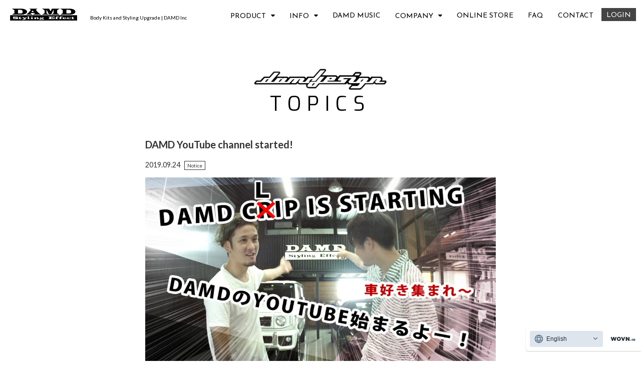

--- FILE ---
content_type: text/html; charset=UTF-8
request_url: https://www.damd.co.jp/news/5014/
body_size: 16621
content:
 <!DOCTYPE html>
<html lang="ja"><head>

<!-- Google tag (gtag.js) -->
<script async src="https://www.googletagmanager.com/gtag/js?id=G-GRN430XGCP"></script>
<script>
  window.dataLayer = window.dataLayer || [];
  function gtag(){dataLayer.push(arguments);}
  gtag('js', new Date());

  gtag('config', 'G-GRN430XGCP');
</script>

<meta charset="UTF-8">

<title>DAMDのYouTubeチャンネルがスタート！ | エアロパーツ、ドレスアップのダムド DAMD Inc.</title>

<meta http-equiv="X-UA-Compatible" content="IE=edge" />
<meta name="viewport" content="width=device-width,initial-scale=1.0" />

<meta name="Keywords" content="エアロ,エアロパーツ,カスタマイズ,カスタム,ステアリング,シートカバー,ダムド,damd,バンパー,マフラー,スポイラー,インテリア,ホイール,ボディーパーツ,ドレスアップ,チューニング,ディーラー " />
<meta name="Author" content="DAMD Inc." />
<meta name="Copyright" content="Copyright &copy; DAMD Inc. All Rights Reserved." />

<meta name='robots' content='index, follow, max-image-preview:large, max-snippet:-1, max-video-preview:-1' />
	<style>img:is([sizes="auto" i], [sizes^="auto," i]) { contain-intrinsic-size: 3000px 1500px }</style>
	
	<!-- This site is optimized with the Yoast SEO plugin v25.1 - https://yoast.com/wordpress/plugins/seo/ -->
	<meta name="description" content="どうも！DAMDデザイナー/PRのトッキーです。 この度DAMDのYouTubeチャンネル「DAMD CLIP」がスタートしました！ DAMD" />
	<link rel="canonical" href="https://www.damd.co.jp/news/5014/" />
	<meta property="og:locale" content="ja_JP" />
	<meta property="og:type" content="article" />
	<meta property="og:title" content="DAMDのYouTubeチャンネルがスタート！ | エアロパーツ、ドレスアップのダムド DAMD Inc." />
	<meta property="og:description" content="どうも！DAMDデザイナー/PRのトッキーです。 この度DAMDのYouTubeチャンネル「DAMD CLIP」がスタートしました！ DAMD" />
	<meta property="og:url" content="https://www.damd.co.jp/news/5014/" />
	<meta property="og:site_name" content="エアロパーツ、ドレスアップのダムド DAMD Inc." />
	<meta property="article:modified_time" content="2019-09-24T11:38:41+00:00" />
	<meta property="og:image" content="https://www.damd.co.jp/cms/wp-content/uploads/2019/09/195a64bd008f0a65d69285f06c6b5c9f.jpg" />
	<meta property="og:image:width" content="1024" />
	<meta property="og:image:height" content="576" />
	<meta property="og:image:type" content="image/jpeg" />
	<meta name="twitter:card" content="summary_large_image" />
	<script type="application/ld+json" class="yoast-schema-graph">{"@context":"https://schema.org","@graph":[{"@type":"WebPage","@id":"https://www.damd.co.jp/news/5014/","url":"https://www.damd.co.jp/news/5014/","name":"DAMDのYouTubeチャンネルがスタート！ | エアロパーツ、ドレスアップのダムド DAMD Inc.","isPartOf":{"@id":"https://www.damd.co.jp/#website"},"primaryImageOfPage":{"@id":"https://www.damd.co.jp/news/5014/#primaryimage"},"image":{"@id":"https://www.damd.co.jp/news/5014/#primaryimage"},"thumbnailUrl":"https://www.damd.co.jp/cms/wp-content/uploads/2019/09/195a64bd008f0a65d69285f06c6b5c9f.jpg","datePublished":"2019-09-24T11:37:08+00:00","dateModified":"2019-09-24T11:38:41+00:00","description":"どうも！DAMDデザイナー/PRのトッキーです。 この度DAMDのYouTubeチャンネル「DAMD CLIP」がスタートしました！ DAMD","breadcrumb":{"@id":"https://www.damd.co.jp/news/5014/#breadcrumb"},"inLanguage":"ja","potentialAction":[{"@type":"ReadAction","target":["https://www.damd.co.jp/news/5014/"]}]},{"@type":"ImageObject","inLanguage":"ja","@id":"https://www.damd.co.jp/news/5014/#primaryimage","url":"https://www.damd.co.jp/cms/wp-content/uploads/2019/09/195a64bd008f0a65d69285f06c6b5c9f.jpg","contentUrl":"https://www.damd.co.jp/cms/wp-content/uploads/2019/09/195a64bd008f0a65d69285f06c6b5c9f.jpg","width":1024,"height":576},{"@type":"BreadcrumbList","@id":"https://www.damd.co.jp/news/5014/#breadcrumb","itemListElement":[{"@type":"ListItem","position":1,"name":"Home","item":"https://www.damd.co.jp/"},{"@type":"ListItem","position":2,"name":"TOPICS","item":"https://www.damd.co.jp/news/"},{"@type":"ListItem","position":3,"name":"DAMDのYouTubeチャンネルがスタート！"}]},{"@type":"WebSite","@id":"https://www.damd.co.jp/#website","url":"https://www.damd.co.jp/","name":"エアロパーツ、ドレスアップのダムド DAMD Inc.","description":"自動車用品メーカー向け商品企画、開発、量産、またオートショー向けコンセプトカー製作まで一貫した製造体制を目的とした会社","potentialAction":[{"@type":"SearchAction","target":{"@type":"EntryPoint","urlTemplate":"https://www.damd.co.jp/?s={search_term_string}"},"query-input":{"@type":"PropertyValueSpecification","valueRequired":true,"valueName":"search_term_string"}}],"inLanguage":"ja"}]}</script>
	<!-- / Yoast SEO plugin. -->


<link rel='dns-prefetch' href='//yubinbango.github.io' />
<script type="text/javascript">
/* <![CDATA[ */
window._wpemojiSettings = {"baseUrl":"https:\/\/s.w.org\/images\/core\/emoji\/16.0.1\/72x72\/","ext":".png","svgUrl":"https:\/\/s.w.org\/images\/core\/emoji\/16.0.1\/svg\/","svgExt":".svg","source":{"concatemoji":"https:\/\/www.damd.co.jp\/cms\/wp-includes\/js\/wp-emoji-release.min.js?ver=6.8.3"}};
/*! This file is auto-generated */
!function(s,n){var o,i,e;function c(e){try{var t={supportTests:e,timestamp:(new Date).valueOf()};sessionStorage.setItem(o,JSON.stringify(t))}catch(e){}}function p(e,t,n){e.clearRect(0,0,e.canvas.width,e.canvas.height),e.fillText(t,0,0);var t=new Uint32Array(e.getImageData(0,0,e.canvas.width,e.canvas.height).data),a=(e.clearRect(0,0,e.canvas.width,e.canvas.height),e.fillText(n,0,0),new Uint32Array(e.getImageData(0,0,e.canvas.width,e.canvas.height).data));return t.every(function(e,t){return e===a[t]})}function u(e,t){e.clearRect(0,0,e.canvas.width,e.canvas.height),e.fillText(t,0,0);for(var n=e.getImageData(16,16,1,1),a=0;a<n.data.length;a++)if(0!==n.data[a])return!1;return!0}function f(e,t,n,a){switch(t){case"flag":return n(e,"\ud83c\udff3\ufe0f\u200d\u26a7\ufe0f","\ud83c\udff3\ufe0f\u200b\u26a7\ufe0f")?!1:!n(e,"\ud83c\udde8\ud83c\uddf6","\ud83c\udde8\u200b\ud83c\uddf6")&&!n(e,"\ud83c\udff4\udb40\udc67\udb40\udc62\udb40\udc65\udb40\udc6e\udb40\udc67\udb40\udc7f","\ud83c\udff4\u200b\udb40\udc67\u200b\udb40\udc62\u200b\udb40\udc65\u200b\udb40\udc6e\u200b\udb40\udc67\u200b\udb40\udc7f");case"emoji":return!a(e,"\ud83e\udedf")}return!1}function g(e,t,n,a){var r="undefined"!=typeof WorkerGlobalScope&&self instanceof WorkerGlobalScope?new OffscreenCanvas(300,150):s.createElement("canvas"),o=r.getContext("2d",{willReadFrequently:!0}),i=(o.textBaseline="top",o.font="600 32px Arial",{});return e.forEach(function(e){i[e]=t(o,e,n,a)}),i}function t(e){var t=s.createElement("script");t.src=e,t.defer=!0,s.head.appendChild(t)}"undefined"!=typeof Promise&&(o="wpEmojiSettingsSupports",i=["flag","emoji"],n.supports={everything:!0,everythingExceptFlag:!0},e=new Promise(function(e){s.addEventListener("DOMContentLoaded",e,{once:!0})}),new Promise(function(t){var n=function(){try{var e=JSON.parse(sessionStorage.getItem(o));if("object"==typeof e&&"number"==typeof e.timestamp&&(new Date).valueOf()<e.timestamp+604800&&"object"==typeof e.supportTests)return e.supportTests}catch(e){}return null}();if(!n){if("undefined"!=typeof Worker&&"undefined"!=typeof OffscreenCanvas&&"undefined"!=typeof URL&&URL.createObjectURL&&"undefined"!=typeof Blob)try{var e="postMessage("+g.toString()+"("+[JSON.stringify(i),f.toString(),p.toString(),u.toString()].join(",")+"));",a=new Blob([e],{type:"text/javascript"}),r=new Worker(URL.createObjectURL(a),{name:"wpTestEmojiSupports"});return void(r.onmessage=function(e){c(n=e.data),r.terminate(),t(n)})}catch(e){}c(n=g(i,f,p,u))}t(n)}).then(function(e){for(var t in e)n.supports[t]=e[t],n.supports.everything=n.supports.everything&&n.supports[t],"flag"!==t&&(n.supports.everythingExceptFlag=n.supports.everythingExceptFlag&&n.supports[t]);n.supports.everythingExceptFlag=n.supports.everythingExceptFlag&&!n.supports.flag,n.DOMReady=!1,n.readyCallback=function(){n.DOMReady=!0}}).then(function(){return e}).then(function(){var e;n.supports.everything||(n.readyCallback(),(e=n.source||{}).concatemoji?t(e.concatemoji):e.wpemoji&&e.twemoji&&(t(e.twemoji),t(e.wpemoji)))}))}((window,document),window._wpemojiSettings);
/* ]]> */
</script>
<link rel='stylesheet' id='sbi_styles-css' href='https://www.damd.co.jp/cms/wp-content/plugins/instagram-feed/css/sbi-styles.min.css?ver=6.9.0' type='text/css' media='all' />
<style id='wp-emoji-styles-inline-css' type='text/css'>

	img.wp-smiley, img.emoji {
		display: inline !important;
		border: none !important;
		box-shadow: none !important;
		height: 1em !important;
		width: 1em !important;
		margin: 0 0.07em !important;
		vertical-align: -0.1em !important;
		background: none !important;
		padding: 0 !important;
	}
</style>
<link rel='stylesheet' id='wp-block-library-css' href='https://www.damd.co.jp/cms/wp-includes/css/dist/block-library/style.min.css?ver=6.8.3' type='text/css' media='all' />
<style id='classic-theme-styles-inline-css' type='text/css'>
/*! This file is auto-generated */
.wp-block-button__link{color:#fff;background-color:#32373c;border-radius:9999px;box-shadow:none;text-decoration:none;padding:calc(.667em + 2px) calc(1.333em + 2px);font-size:1.125em}.wp-block-file__button{background:#32373c;color:#fff;text-decoration:none}
</style>
<style id='global-styles-inline-css' type='text/css'>
:root{--wp--preset--aspect-ratio--square: 1;--wp--preset--aspect-ratio--4-3: 4/3;--wp--preset--aspect-ratio--3-4: 3/4;--wp--preset--aspect-ratio--3-2: 3/2;--wp--preset--aspect-ratio--2-3: 2/3;--wp--preset--aspect-ratio--16-9: 16/9;--wp--preset--aspect-ratio--9-16: 9/16;--wp--preset--color--black: #000000;--wp--preset--color--cyan-bluish-gray: #abb8c3;--wp--preset--color--white: #ffffff;--wp--preset--color--pale-pink: #f78da7;--wp--preset--color--vivid-red: #cf2e2e;--wp--preset--color--luminous-vivid-orange: #ff6900;--wp--preset--color--luminous-vivid-amber: #fcb900;--wp--preset--color--light-green-cyan: #7bdcb5;--wp--preset--color--vivid-green-cyan: #00d084;--wp--preset--color--pale-cyan-blue: #8ed1fc;--wp--preset--color--vivid-cyan-blue: #0693e3;--wp--preset--color--vivid-purple: #9b51e0;--wp--preset--gradient--vivid-cyan-blue-to-vivid-purple: linear-gradient(135deg,rgba(6,147,227,1) 0%,rgb(155,81,224) 100%);--wp--preset--gradient--light-green-cyan-to-vivid-green-cyan: linear-gradient(135deg,rgb(122,220,180) 0%,rgb(0,208,130) 100%);--wp--preset--gradient--luminous-vivid-amber-to-luminous-vivid-orange: linear-gradient(135deg,rgba(252,185,0,1) 0%,rgba(255,105,0,1) 100%);--wp--preset--gradient--luminous-vivid-orange-to-vivid-red: linear-gradient(135deg,rgba(255,105,0,1) 0%,rgb(207,46,46) 100%);--wp--preset--gradient--very-light-gray-to-cyan-bluish-gray: linear-gradient(135deg,rgb(238,238,238) 0%,rgb(169,184,195) 100%);--wp--preset--gradient--cool-to-warm-spectrum: linear-gradient(135deg,rgb(74,234,220) 0%,rgb(151,120,209) 20%,rgb(207,42,186) 40%,rgb(238,44,130) 60%,rgb(251,105,98) 80%,rgb(254,248,76) 100%);--wp--preset--gradient--blush-light-purple: linear-gradient(135deg,rgb(255,206,236) 0%,rgb(152,150,240) 100%);--wp--preset--gradient--blush-bordeaux: linear-gradient(135deg,rgb(254,205,165) 0%,rgb(254,45,45) 50%,rgb(107,0,62) 100%);--wp--preset--gradient--luminous-dusk: linear-gradient(135deg,rgb(255,203,112) 0%,rgb(199,81,192) 50%,rgb(65,88,208) 100%);--wp--preset--gradient--pale-ocean: linear-gradient(135deg,rgb(255,245,203) 0%,rgb(182,227,212) 50%,rgb(51,167,181) 100%);--wp--preset--gradient--electric-grass: linear-gradient(135deg,rgb(202,248,128) 0%,rgb(113,206,126) 100%);--wp--preset--gradient--midnight: linear-gradient(135deg,rgb(2,3,129) 0%,rgb(40,116,252) 100%);--wp--preset--font-size--small: 13px;--wp--preset--font-size--medium: 20px;--wp--preset--font-size--large: 36px;--wp--preset--font-size--x-large: 42px;--wp--preset--spacing--20: 0.44rem;--wp--preset--spacing--30: 0.67rem;--wp--preset--spacing--40: 1rem;--wp--preset--spacing--50: 1.5rem;--wp--preset--spacing--60: 2.25rem;--wp--preset--spacing--70: 3.38rem;--wp--preset--spacing--80: 5.06rem;--wp--preset--shadow--natural: 6px 6px 9px rgba(0, 0, 0, 0.2);--wp--preset--shadow--deep: 12px 12px 50px rgba(0, 0, 0, 0.4);--wp--preset--shadow--sharp: 6px 6px 0px rgba(0, 0, 0, 0.2);--wp--preset--shadow--outlined: 6px 6px 0px -3px rgba(255, 255, 255, 1), 6px 6px rgba(0, 0, 0, 1);--wp--preset--shadow--crisp: 6px 6px 0px rgba(0, 0, 0, 1);}:where(.is-layout-flex){gap: 0.5em;}:where(.is-layout-grid){gap: 0.5em;}body .is-layout-flex{display: flex;}.is-layout-flex{flex-wrap: wrap;align-items: center;}.is-layout-flex > :is(*, div){margin: 0;}body .is-layout-grid{display: grid;}.is-layout-grid > :is(*, div){margin: 0;}:where(.wp-block-columns.is-layout-flex){gap: 2em;}:where(.wp-block-columns.is-layout-grid){gap: 2em;}:where(.wp-block-post-template.is-layout-flex){gap: 1.25em;}:where(.wp-block-post-template.is-layout-grid){gap: 1.25em;}.has-black-color{color: var(--wp--preset--color--black) !important;}.has-cyan-bluish-gray-color{color: var(--wp--preset--color--cyan-bluish-gray) !important;}.has-white-color{color: var(--wp--preset--color--white) !important;}.has-pale-pink-color{color: var(--wp--preset--color--pale-pink) !important;}.has-vivid-red-color{color: var(--wp--preset--color--vivid-red) !important;}.has-luminous-vivid-orange-color{color: var(--wp--preset--color--luminous-vivid-orange) !important;}.has-luminous-vivid-amber-color{color: var(--wp--preset--color--luminous-vivid-amber) !important;}.has-light-green-cyan-color{color: var(--wp--preset--color--light-green-cyan) !important;}.has-vivid-green-cyan-color{color: var(--wp--preset--color--vivid-green-cyan) !important;}.has-pale-cyan-blue-color{color: var(--wp--preset--color--pale-cyan-blue) !important;}.has-vivid-cyan-blue-color{color: var(--wp--preset--color--vivid-cyan-blue) !important;}.has-vivid-purple-color{color: var(--wp--preset--color--vivid-purple) !important;}.has-black-background-color{background-color: var(--wp--preset--color--black) !important;}.has-cyan-bluish-gray-background-color{background-color: var(--wp--preset--color--cyan-bluish-gray) !important;}.has-white-background-color{background-color: var(--wp--preset--color--white) !important;}.has-pale-pink-background-color{background-color: var(--wp--preset--color--pale-pink) !important;}.has-vivid-red-background-color{background-color: var(--wp--preset--color--vivid-red) !important;}.has-luminous-vivid-orange-background-color{background-color: var(--wp--preset--color--luminous-vivid-orange) !important;}.has-luminous-vivid-amber-background-color{background-color: var(--wp--preset--color--luminous-vivid-amber) !important;}.has-light-green-cyan-background-color{background-color: var(--wp--preset--color--light-green-cyan) !important;}.has-vivid-green-cyan-background-color{background-color: var(--wp--preset--color--vivid-green-cyan) !important;}.has-pale-cyan-blue-background-color{background-color: var(--wp--preset--color--pale-cyan-blue) !important;}.has-vivid-cyan-blue-background-color{background-color: var(--wp--preset--color--vivid-cyan-blue) !important;}.has-vivid-purple-background-color{background-color: var(--wp--preset--color--vivid-purple) !important;}.has-black-border-color{border-color: var(--wp--preset--color--black) !important;}.has-cyan-bluish-gray-border-color{border-color: var(--wp--preset--color--cyan-bluish-gray) !important;}.has-white-border-color{border-color: var(--wp--preset--color--white) !important;}.has-pale-pink-border-color{border-color: var(--wp--preset--color--pale-pink) !important;}.has-vivid-red-border-color{border-color: var(--wp--preset--color--vivid-red) !important;}.has-luminous-vivid-orange-border-color{border-color: var(--wp--preset--color--luminous-vivid-orange) !important;}.has-luminous-vivid-amber-border-color{border-color: var(--wp--preset--color--luminous-vivid-amber) !important;}.has-light-green-cyan-border-color{border-color: var(--wp--preset--color--light-green-cyan) !important;}.has-vivid-green-cyan-border-color{border-color: var(--wp--preset--color--vivid-green-cyan) !important;}.has-pale-cyan-blue-border-color{border-color: var(--wp--preset--color--pale-cyan-blue) !important;}.has-vivid-cyan-blue-border-color{border-color: var(--wp--preset--color--vivid-cyan-blue) !important;}.has-vivid-purple-border-color{border-color: var(--wp--preset--color--vivid-purple) !important;}.has-vivid-cyan-blue-to-vivid-purple-gradient-background{background: var(--wp--preset--gradient--vivid-cyan-blue-to-vivid-purple) !important;}.has-light-green-cyan-to-vivid-green-cyan-gradient-background{background: var(--wp--preset--gradient--light-green-cyan-to-vivid-green-cyan) !important;}.has-luminous-vivid-amber-to-luminous-vivid-orange-gradient-background{background: var(--wp--preset--gradient--luminous-vivid-amber-to-luminous-vivid-orange) !important;}.has-luminous-vivid-orange-to-vivid-red-gradient-background{background: var(--wp--preset--gradient--luminous-vivid-orange-to-vivid-red) !important;}.has-very-light-gray-to-cyan-bluish-gray-gradient-background{background: var(--wp--preset--gradient--very-light-gray-to-cyan-bluish-gray) !important;}.has-cool-to-warm-spectrum-gradient-background{background: var(--wp--preset--gradient--cool-to-warm-spectrum) !important;}.has-blush-light-purple-gradient-background{background: var(--wp--preset--gradient--blush-light-purple) !important;}.has-blush-bordeaux-gradient-background{background: var(--wp--preset--gradient--blush-bordeaux) !important;}.has-luminous-dusk-gradient-background{background: var(--wp--preset--gradient--luminous-dusk) !important;}.has-pale-ocean-gradient-background{background: var(--wp--preset--gradient--pale-ocean) !important;}.has-electric-grass-gradient-background{background: var(--wp--preset--gradient--electric-grass) !important;}.has-midnight-gradient-background{background: var(--wp--preset--gradient--midnight) !important;}.has-small-font-size{font-size: var(--wp--preset--font-size--small) !important;}.has-medium-font-size{font-size: var(--wp--preset--font-size--medium) !important;}.has-large-font-size{font-size: var(--wp--preset--font-size--large) !important;}.has-x-large-font-size{font-size: var(--wp--preset--font-size--x-large) !important;}
:where(.wp-block-post-template.is-layout-flex){gap: 1.25em;}:where(.wp-block-post-template.is-layout-grid){gap: 1.25em;}
:where(.wp-block-columns.is-layout-flex){gap: 2em;}:where(.wp-block-columns.is-layout-grid){gap: 2em;}
:root :where(.wp-block-pullquote){font-size: 1.5em;line-height: 1.6;}
</style>
<link rel='stylesheet' id='contact-form-7-css' href='https://www.damd.co.jp/cms/wp-content/plugins/contact-form-7/includes/css/styles.css?ver=6.0.6' type='text/css' media='all' />
<link rel='stylesheet' id='cf7msm_styles-css' href='https://www.damd.co.jp/cms/wp-content/plugins/contact-form-7-multi-step-module/resources/cf7msm.css?ver=4.4.2' type='text/css' media='all' />
<link rel='stylesheet' id='dnd-upload-cf7-css' href='https://www.damd.co.jp/cms/wp-content/plugins/drag-and-drop-multiple-file-upload-contact-form-7/assets/css/dnd-upload-cf7.css?ver=1.3.8.9' type='text/css' media='all' />
<link rel='stylesheet' id='wp-pagenavi-css' href='https://www.damd.co.jp/cms/wp-content/plugins/wp-pagenavi/pagenavi-css.css?ver=2.70' type='text/css' media='all' />
<script type="text/javascript" src="https://www.damd.co.jp/cms/wp-includes/js/jquery/jquery.min.js?ver=3.7.1" id="jquery-core-js"></script>
<script type="text/javascript" src="https://www.damd.co.jp/cms/wp-includes/js/jquery/jquery-migrate.min.js?ver=3.4.1" id="jquery-migrate-js"></script>
<link rel="https://api.w.org/" href="https://www.damd.co.jp/wp-json/" /><link rel="EditURI" type="application/rsd+xml" title="RSD" href="https://www.damd.co.jp/cms/xmlrpc.php?rsd" />
<link rel='shortlink' href='https://www.damd.co.jp/?p=5014' />
<link rel="alternate" title="oEmbed (JSON)" type="application/json+oembed" href="https://www.damd.co.jp/wp-json/oembed/1.0/embed?url=https%3A%2F%2Fwww.damd.co.jp%2Fnews%2F5014%2F" />
<link rel="alternate" title="oEmbed (XML)" type="text/xml+oembed" href="https://www.damd.co.jp/wp-json/oembed/1.0/embed?url=https%3A%2F%2Fwww.damd.co.jp%2Fnews%2F5014%2F&#038;format=xml" />
    
    <script type="text/javascript">
        var ajaxurl = 'https://www.damd.co.jp/cms/wp-admin/admin-ajax.php';
    </script>
<style type="text/css">.recentcomments a{display:inline !important;padding:0 !important;margin:0 !important;}</style>
<link rel="preconnect" href="https://fonts.googleapis.com">
<link rel="preconnect" href="https://fonts.gstatic.com" crossorigin>
<link href="https://fonts.googleapis.com/css2?family=Lato:wght@100;300;400;700;900&display=swap" rel="stylesheet">

<link href="https://fonts.googleapis.com/css?family=Adamina|Anton|Graduate|Josefin+Sans" rel="stylesheet">
<link rel="stylesheet" href="https://cdnjs.cloudflare.com/ajax/libs/font-awesome/6.5.1/css/all.min.css">
<!-- <link rel="stylesheet" href="https://use.fontawesome.com/releases/v5.7.0/css/all.css" integrity="sha384-lZN37f5QGtY3VHgisS14W3ExzMWZxybE1SJSEsQp9S+oqd12jhcu+A56Ebc1zFSJ" crossorigin="anonymous"> -->
<link href="https://fonts.googleapis.com/css2?family=Kosugi+Maru&display=swap" rel="stylesheet">
<link href="https://fonts.googleapis.com/css?family=Exo:300,400,500,600,700" rel="stylesheet">

<script src="//j.wovn.io/1" data-wovnio="key=0Iggq_" async></script>
<script src="https://yubinbango.github.io/yubinbango/yubinbango.js" charset="UTF-8"></script>

<style>
.fa-shopping-cart{
    position: relative;
}
  
.cart-active:after{
    content:"";
    position: absolute;
    background: orange;
    height:8px;
    width:8px;
    top:-2px;
    right:-5px;
    text-align: center;
    border-radius: 50%;
    color:white;
}

.sp-cart-btn {
    display: none;
}

.stellarnav .damdid a {
    height: 26px;
    line-height: 30px;
    padding: 0 10px!important;
    background: #444;
    color: #fff!important
}

.stellarnav .cart a {
    font-size: 1.4rem;
    color: #444!important;
    padding: 5px!important
}

@media screen and (max-width: 768px) {
    .sp-cart-btn {
        display: block;
        position: fixed;
        bottom: 20px;
        right: 20px;
        background: #fff;
        width: 50px;
        height: 50px;
        border-radius: 50%;
        box-shadow: 0 2px 5px rgba(0,0,0,0.2);
        text-align: center;
        line-height: 50px;
        z-index: 1000;
    }
    .sp-cart-btn i {
        font-size: 20px;
        color: #333;
    }
}
</style>

<script src="/js/update.js" type="text/javascript"></script>

<link rel="stylesheet" href="https://maxcdn.bootstrapcdn.com/font-awesome/4.7.0/css/font-awesome.min.css">
<link rel="stylesheet" type="text/css" media="all" href="/lib/stellarnav/stellarnav.css" />

<link rel="stylesheet" href="/css/base.css" type="text/css" />
<link rel="stylesheet" href="/css/style.css?=250905" type="text/css" />
<link rel="stylesheet" href="/css/add.css" type="text/css" />



<meta http-equiv="content-script-type" content="text/javascript" />
<meta http-equiv="X-UA-Compatible" content="IE=edge,chrome=1">

<script src="/js/jquery.js"></script>

<!-- axios for Laravel authentication -->
<script src="https://cdn.jsdelivr.net/npm/axios/dist/axios.min.js"></script>

<link rel="stylesheet" type="text/css" href="/lib/bxslider/jquery.bxslider.css" />

<!--<script>
$(function() {
   $('.noweekend').datepicker({
       beforeShowDay: $.datepicker.noWeekends
   });
});
</script>
 -->
 
<script src="/lib/bxslider/jquery.bxslider.js"></script>
<script>
$(function() {
  $('.slider').bxSlider({
    mode: 'fade',//vertical,horizontal
    speed: 3000,
    pause: 8000,
    auto: true,
    pager: false,
    controls: true,
    touchEnabled: false,
	//randomStart: true
  });
});
</script>

<script>
$(document).ready(function(){
  $('.bxslider').bxSlider({
    pagerCustom: '#bx-pager',
    mode: 'fade',
    controls: false,
    captions:true
  });
});
</script>

<script>
$(window).on('load', function() {
  $('.result').css({opacity: '0'}).animate({opacity: '1'}, 1500);
  $('.loading').hide();
});
</script>


<script>
  (function(i,s,o,g,r,a,m){i['GoogleAnalyticsObject']=r;i[r]=i[r]||function(){
  (i[r].q=i[r].q||[]).push(arguments)},i[r].l=1*new Date();a=s.createElement(o),
  m=s.getElementsByTagName(o)[0];a.async=1;a.src=g;m.parentNode.insertBefore(a,m)
  })(window,document,'script','//www.google-analytics.com/analytics.js','ga');

  ga('create', 'UA-51828010-1', 'damd.co.jp');
  ga('send', 'pageview');
</script>

</head>

<body id="damd_co_jp" class="news single">

<header>
<div class="inner clearfix">
<h1 class="logo"><a href="/" target="_top"><img src="/images_1/logo.png" class="title" alt="logo:DAMD"></a></h1>
<p class="catch">エアロパーツ、ドレスアップのダムド｜DAMD Inc</p>

<nav id="main-nav" class="stellarnav">
  <ul>
    <li><a href="#" style="cursor: default">PRODUCT</a>
    <ul>
      <li>
        <a href="/products/">BODY KIT & INTERIOR</a>
        <ul>
          <li>
            <a href="/products/mazda/">MAZDA</a>
          </li>
          <li>
            <a href="/products/subaru/">SUBARU</a>
          </li>
          <li>
            <a href="/products/toyota/">TOYOTA</a>
          </li>
          <li>
            <a href="/products/nissan/">NISSAN</a>
          </li>
          <li>
            <a href="/products/mitsubishi/">MITSUBISHI</a>
          </li>
          <li>
            <a href="/products/honda/">HONDA</a>
          </li>
          <li>
            <a href="/products/suzuki/">SUZUKI</a>
          </li>
          <li>
            <a href="/products/daihatsu/">DAIHATSU</a>
          </li>
        </ul>
      </li>
      
      <li><a href="#" style="cursor: default">COMPLETE CAR</a>
        <ul>
        <li><a href="/complete/shoplist/">NEW CAR</a></li>
        <li><a href="/usedcar/">USED CAR </a></li>
        </ul>
      </li>
      
      <li><a href="#" style="cursor: default">STEERING WHEEL</a>
        <ul>
        <li><a href="/steering/">DAMD SPORTS STEERING WHEEL</a></li>
        <li><a href="/lp/dps/">DAMD PERFORMANCE STEERING WHEEL</a></li>
        <li class="en_none"><a href="/damdforyou/">DAMD for YOU</a></li>
        </ul>
      </li>
      
      <li><a href="/wheels/">WHEELS</a></li>
      <li class="en_none"><a href="/howto/">HOW TO BUY</a></li>
      <li><a href="/overseas/">INTERNATIONAL DEALER	</a></li>
      </ul>
    </li>

    <li>
      <a href="#" style="cursor: default">INFO</a>
      <ul>
        <li><a href="/news/">TOPICS</a></li>
        <li><a href="/journal/">JOURNAL</a></li>
        <li><a href="https://rodrip.jp/" target="_blank">RENT A CAR <i class="far fa-window-restore"></i></a></li>
        <li><a href="/autosalon/">EVENT</a></li>
        <!--<li><a href="/lp/neo/">e-Motorsports</a></li>-->
        <!--<li><a href="/lp/party/">EVENT</a></li>-->
        <!--<li><a href="/lp/wrx/">#59 DAMD MOTUL ED WRX STI</a></li>-->
      </ul>
    </li>

    <li>
      <a href="/music/">DAMD MUSIC</a>
    </li>
    <li>
      <a href="#" style="cursor: default">COMPANY</a>
      <ul>
        <li><a href="/company/about/">ABOUT</a></li>
        <!--<li><a href="/company/works/">WORK</a></li> -->
        <li><a href="/company/history/">HISTORY</a></li>
        <li><a href="/company/recruit/">RECRUIT</a></li>
      </ul>
    </li>
    <li><a href="#" style="cursor: default">GALLERY</a>
      <ul>
      <li><a href="https://www.youtube.com/channel/UCQq_SpiAggfOSDhOqe7pJ5g" target="_blank">DAMD CLIP <i class="far fa-window-restore"></i></a></li>
      <li><a href="/gallery/instagram/">INSTAGRAM	</a></li>
      <!--<li><a href="#">CATALOG</a></li>-->
      </ul>
    </li>
    <li><a href="https://damd.stores.jp/" target="_blank">ONLINE STORE</a></li>
    <li><a href="/faq/">FAQ</a></li>
    <li><a href="/contact_us_damd/">CONTACT</a></li>
    <!-- 認証状態で表示が変わる部分: JavaScriptで制御するためのプレースホルダー -->
    <li class="damdid auth-state-dependent" id="auth-link-container">
      <a href="https://www.damd.co.jp/login">LOGIN</a>
    </li>
    <li class="cart auth-state-dependent" id="cart-link-container">
      <a href="https://www.damd.co.jp/cart">
        <i class="fas fa-shopping-cart"></i>
        <!-- カート内アイテムがある場合の .cart-active はJavaScriptで付与 -->
      </a>
    </li>
  </ul>
</nav><!-- .stellar-nav -->
</div>
<!-- SPカートボタン: JavaScriptで表示/非表示とアクティブ状態を制御 -->
<div id="sp-cart-button-container">
    <a href="https://www.damd.co.jp/cart" class="sp-cart-btn">
        <i class="fas fa-shopping-cart"></i>
        <!-- カート内アイテムがある場合の .cart-active はJavaScriptで付与 -->
    </a>
</div>
</div>
</header>


<div id="wrapper">

	<div id="contents" class="clearfix">

		<div class="title">
		<h2><span class="logo"><img src="/images_1/damddesign_logo_100.png" alt=""></span>TOPICS</h2>
	</div>

	<div class="inner">
			
<article>
<div class="title">
<h3>DAMDのYouTubeチャンネルがスタート！</h3>
</div>
<p class="date">2019.09.24            <span class="category"><a href="https://www.damd.co.jp/news/cat_news/%e3%81%8a%e7%9f%a5%e3%82%89%e3%81%9b">お知らせ</a></span>&nbsp;
    </p>

<p class="image"><img src="https://www.damd.co.jp/cms/wp-content/uploads/2019/09/195a64bd008f0a65d69285f06c6b5c9f.jpg" class="attachment-large size-large wp-post-image" alt="" decoding="async" fetchpriority="high" /></p>
<p>どうも！DAMDデザイナー/PRのトッキーです。<br />
 この度DAMDのYouTubeチャンネル「<span style="font-size: 18pt;"><strong>DAMD CLIP</strong></span>」がスタートしました！</p>
<p>DAMD CLIPには二つのコンセプトがあります。</p>
<p><span style="text-decoration: underline; font-size: 14pt;"><strong>「ワクワクするクルマ文化をいつまでも！」</strong></span></p>
<p><span style="text-decoration: underline; font-size: 14pt;"><strong>「カスタムカーをもっと身近に！」</strong></span></p>
<p>車離れが叫ばれる昨今、都会を中心にクルマの&#8221;必要性&#8221;が薄れてきてしまっています。でも私たちは「楽しくてワクワク、ドキドキするクルマ文化」は決して無くならないと信じています。自分を映し出したような、自分だけのこだわりのクルマで少し遠出をするだけで、あなただけの思い出ができるはずです。</p>
<p><a href="https://www.damd.co.jp/cms/wp-content/uploads/2019/09/0L4A5855.jpg"><img decoding="async" src="https://www.damd.co.jp/cms/wp-content/uploads/2019/09/0L4A5855-1024x683.jpg" alt="" class="aligncenter size-large wp-image-5016" /></a></p>
<p>もっとライトでいいと思います。インスタ映えする車で旅行やキャンプに行くだけで、より貴重な思い出になると思うのです。クルマが&#8221;必需品&#8221;ではなくなった今だからこそ、クルマがもたらしてくれる素敵な文化を、DAMDの若者たちが中心となり世界中に届けられたら本望です。</p>
<p>カスタムカーはこだわりを突き詰める、ディープな世界です。でも決して難しい、ハードルの高い世界ではないはずです。誰でも「もっとここが鋭かったらいいのにな」とか「丸目だったら可愛いのに！」とか、自分の愛車を自分色に染めることができる。おしゃれなファッションに合うクルマ、大自然でのキャンプに似合うクルマ、自分らしいそんなカスタムを「簡単に、本格的に」。それがDAMDのミッションの一つです。</p>
<p><a href="https://www.damd.co.jp/cms/wp-content/uploads/2019/09/0L4A5371.jpg"><img decoding="async" src="https://www.damd.co.jp/cms/wp-content/uploads/2019/09/0L4A5371-1024x683.jpg" alt="" class="aligncenter size-large wp-image-5017" /></a></p>
<p>そんな大きな目標を実現すべく、様々なパーツの開発の他にYouTubeを通じて文化を発信していきたいと考えました。</p>
<p>大きなことをたくさん述べましたが、実際はYouTuberの経験はゼロ。撮影や編集も超初心者です(笑)<br />
 とにかくやってみよう！とパッションだけで動いています。最初のうちは企画も、クオリティも全然ダメかもしれません。でも少しずつ数を、改善を重ねて、いずれみなさんに待ち遠しいと思っていただけるようなメディアになることを目指して手探りで頑張っていきたいと思います！がむしゃらな挑戦を見守っていただけましたら幸いです。</p>
<p>もし、「面白い！」とか「もっと見たい！」思っていただけた際にはグッドボタンをお願いします！チャンネル登録もお待ちしております☆</p>
<p>それではDAMD CLIPをお楽しみくださいませ。</p>
<p>&nbsp;</p>
<p><iframe frameborder="0" height="315" src="https://www.youtube.com/embed/OB4KXxVDjm0" width="560"></iframe></p>
<p><iframe frameborder="0" height="315" src="https://www.youtube.com/embed/ubAQnjaHevA" width="560"></iframe></p>
</article>

<p class="center"><a href="/news/"><i class="fa fa-th fa-2x" aria-hidden="true"></i></a></p>

<hr>

<div class="related">
<div class="title">
<h4>他の記事</h4>
</div>
<ul class="item box column_3 news clearfix">
<!-- ▼ -->
<li id="post-21059">
<div class="image"><a href="https://www.damd.co.jp/news/21059/" title="⚡️DAMD Sound Effect LIVE 2026⚡️開催決定！"><img src="https://www.damd.co.jp/cms/wp-content/uploads/2026/01/info-2-1024x576.jpg" class="attachment-large size-large wp-post-image" alt="" decoding="async" loading="lazy" /></a>
</div>
<p class="date">2026.01.17            <span class="category"><a href="https://www.damd.co.jp/news/cat_news/%e3%81%8a%e7%9f%a5%e3%82%89%e3%81%9b">お知らせ</a></span>
            <span class="category"><a href="https://www.damd.co.jp/news/cat_news/%e3%82%a4%e3%83%99%e3%83%b3%e3%83%88">イベント</a></span>
    </p>
<p class="title"><a href="https://www.damd.co.jp/news/21059/">⚡️DAMD Sound Effect LIVE 2026⚡️開催決定！</a>&nbsp;<span class="icon new">NEW!</span></p>
<!--<p class="text">

いつもダムドホームページをご覧いただきありがとうございます。

今日は、一緒に音楽とお酒、...</p> -->
</li>
<!-- ▲ -->
<!-- ▼ -->
<li id="post-21043">
<div class="image"><a href="https://www.damd.co.jp/news/21043/" title="SUZUKI EVERY専用　新製品の発売開始！"><img src="https://www.damd.co.jp/cms/wp-content/uploads/2026/01/info-1-1024x576.jpg" class="attachment-large size-large wp-post-image" alt="" decoding="async" loading="lazy" /></a>
</div>
<p class="date">2026.01.13            <span class="category"><a href="https://www.damd.co.jp/news/cat_news/%e3%83%97%e3%83%ad%e3%83%80%e3%82%af%e3%83%88">プロダクト</a></span>
            <span class="category"><a href="https://www.damd.co.jp/news/cat_news/%e3%81%8a%e7%9f%a5%e3%82%89%e3%81%9b">お知らせ</a></span>
    </p>
<p class="title"><a href="https://www.damd.co.jp/news/21043/">SUZUKI EVERY専用　新製品の発売開始！</a>&nbsp;</p>
<!--<p class="text">
いつもダムドホームページをご覧いただき、誠にありがとうございます。

大人気ボディキットのEVE...</p> -->
</li>
<!-- ▲ -->
<!-- ▼ -->
<li id="post-20993">
<div class="image"><a href="https://www.damd.co.jp/news/20993/" title="TOKYO AUTO SALON 2026/ジムニー＆ジムニーノマド新作アイテム先行予約"><img src="https://www.damd.co.jp/cms/wp-content/uploads/2025/12/T0PICS-TOP-TOP-BANNER.png" class="attachment-large size-large wp-post-image" alt="" decoding="async" loading="lazy" /></a>
</div>
<p class="date">2025.12.26</p>
<p class="title"><a href="https://www.damd.co.jp/news/20993/">TOKYO AUTO SALON 2026/ジムニー＆ジムニーノマド新作アイテム先行予約</a>&nbsp;</p>
<!--<p class="text">

皆さんこんにちは！DAMD Inc.です！

TOKYO AUTO SALON 2026ダム...</p> -->
</li>
<!-- ▲ -->
</ul>
</div>

<hr>

<div class="box_sort">
<span class="archive">
過去の最新情報：<select name="archive-dropdown" id="archive-dropdown" class="select-box" onChange='document.location.href=this.options[this.selectedIndex].value;'>
<option value="月を選択">月を選択</option>
	<option value='https://www.damd.co.jp/news/date/2026/01/'> 2026年1月 &nbsp;(2)</option>
	<option value='https://www.damd.co.jp/news/date/2025/12/'> 2025年12月 &nbsp;(4)</option>
	<option value='https://www.damd.co.jp/news/date/2025/11/'> 2025年11月 &nbsp;(3)</option>
	<option value='https://www.damd.co.jp/news/date/2025/10/'> 2025年10月 &nbsp;(8)</option>
	<option value='https://www.damd.co.jp/news/date/2025/09/'> 2025年9月 &nbsp;(2)</option>
	<option value='https://www.damd.co.jp/news/date/2025/08/'> 2025年8月 &nbsp;(8)</option>
	<option value='https://www.damd.co.jp/news/date/2025/07/'> 2025年7月 &nbsp;(15)</option>
	<option value='https://www.damd.co.jp/news/date/2025/06/'> 2025年6月 &nbsp;(7)</option>
	<option value='https://www.damd.co.jp/news/date/2025/05/'> 2025年5月 &nbsp;(7)</option>
	<option value='https://www.damd.co.jp/news/date/2025/04/'> 2025年4月 &nbsp;(8)</option>
	<option value='https://www.damd.co.jp/news/date/2025/03/'> 2025年3月 &nbsp;(5)</option>
	<option value='https://www.damd.co.jp/news/date/2025/02/'> 2025年2月 &nbsp;(5)</option>
	<option value='https://www.damd.co.jp/news/date/2025/01/'> 2025年1月 &nbsp;(2)</option>
	<option value='https://www.damd.co.jp/news/date/2024/12/'> 2024年12月 &nbsp;(1)</option>
	<option value='https://www.damd.co.jp/news/date/2024/11/'> 2024年11月 &nbsp;(3)</option>
	<option value='https://www.damd.co.jp/news/date/2024/10/'> 2024年10月 &nbsp;(4)</option>
	<option value='https://www.damd.co.jp/news/date/2024/09/'> 2024年9月 &nbsp;(4)</option>
	<option value='https://www.damd.co.jp/news/date/2024/07/'> 2024年7月 &nbsp;(6)</option>
	<option value='https://www.damd.co.jp/news/date/2024/06/'> 2024年6月 &nbsp;(7)</option>
	<option value='https://www.damd.co.jp/news/date/2024/05/'> 2024年5月 &nbsp;(5)</option>
	<option value='https://www.damd.co.jp/news/date/2024/04/'> 2024年4月 &nbsp;(1)</option>
	<option value='https://www.damd.co.jp/news/date/2024/03/'> 2024年3月 &nbsp;(7)</option>
	<option value='https://www.damd.co.jp/news/date/2024/02/'> 2024年2月 &nbsp;(3)</option>
	<option value='https://www.damd.co.jp/news/date/2024/01/'> 2024年1月 &nbsp;(2)</option>
	<option value='https://www.damd.co.jp/news/date/2023/12/'> 2023年12月 &nbsp;(5)</option>
	<option value='https://www.damd.co.jp/news/date/2023/11/'> 2023年11月 &nbsp;(1)</option>
	<option value='https://www.damd.co.jp/news/date/2023/10/'> 2023年10月 &nbsp;(6)</option>
	<option value='https://www.damd.co.jp/news/date/2023/09/'> 2023年9月 &nbsp;(5)</option>
	<option value='https://www.damd.co.jp/news/date/2023/08/'> 2023年8月 &nbsp;(3)</option>
	<option value='https://www.damd.co.jp/news/date/2023/07/'> 2023年7月 &nbsp;(2)</option>
	<option value='https://www.damd.co.jp/news/date/2023/06/'> 2023年6月 &nbsp;(6)</option>
	<option value='https://www.damd.co.jp/news/date/2023/05/'> 2023年5月 &nbsp;(1)</option>
	<option value='https://www.damd.co.jp/news/date/2023/04/'> 2023年4月 &nbsp;(9)</option>
	<option value='https://www.damd.co.jp/news/date/2023/03/'> 2023年3月 &nbsp;(2)</option>
	<option value='https://www.damd.co.jp/news/date/2023/02/'> 2023年2月 &nbsp;(3)</option>
	<option value='https://www.damd.co.jp/news/date/2023/01/'> 2023年1月 &nbsp;(1)</option>
	<option value='https://www.damd.co.jp/news/date/2022/12/'> 2022年12月 &nbsp;(5)</option>
	<option value='https://www.damd.co.jp/news/date/2022/11/'> 2022年11月 &nbsp;(5)</option>
	<option value='https://www.damd.co.jp/news/date/2022/09/'> 2022年9月 &nbsp;(2)</option>
	<option value='https://www.damd.co.jp/news/date/2022/08/'> 2022年8月 &nbsp;(3)</option>
	<option value='https://www.damd.co.jp/news/date/2022/07/'> 2022年7月 &nbsp;(5)</option>
	<option value='https://www.damd.co.jp/news/date/2022/06/'> 2022年6月 &nbsp;(3)</option>
	<option value='https://www.damd.co.jp/news/date/2022/05/'> 2022年5月 &nbsp;(1)</option>
	<option value='https://www.damd.co.jp/news/date/2022/04/'> 2022年4月 &nbsp;(2)</option>
	<option value='https://www.damd.co.jp/news/date/2022/03/'> 2022年3月 &nbsp;(3)</option>
	<option value='https://www.damd.co.jp/news/date/2022/02/'> 2022年2月 &nbsp;(2)</option>
	<option value='https://www.damd.co.jp/news/date/2022/01/'> 2022年1月 &nbsp;(3)</option>
	<option value='https://www.damd.co.jp/news/date/2021/12/'> 2021年12月 &nbsp;(4)</option>
	<option value='https://www.damd.co.jp/news/date/2021/11/'> 2021年11月 &nbsp;(1)</option>
	<option value='https://www.damd.co.jp/news/date/2021/09/'> 2021年9月 &nbsp;(1)</option>
	<option value='https://www.damd.co.jp/news/date/2021/07/'> 2021年7月 &nbsp;(2)</option>
	<option value='https://www.damd.co.jp/news/date/2021/06/'> 2021年6月 &nbsp;(2)</option>
	<option value='https://www.damd.co.jp/news/date/2021/05/'> 2021年5月 &nbsp;(1)</option>
	<option value='https://www.damd.co.jp/news/date/2021/04/'> 2021年4月 &nbsp;(3)</option>
	<option value='https://www.damd.co.jp/news/date/2021/03/'> 2021年3月 &nbsp;(2)</option>
	<option value='https://www.damd.co.jp/news/date/2021/02/'> 2021年2月 &nbsp;(3)</option>
	<option value='https://www.damd.co.jp/news/date/2021/01/'> 2021年1月 &nbsp;(1)</option>
	<option value='https://www.damd.co.jp/news/date/2020/12/'> 2020年12月 &nbsp;(2)</option>
	<option value='https://www.damd.co.jp/news/date/2020/10/'> 2020年10月 &nbsp;(1)</option>
	<option value='https://www.damd.co.jp/news/date/2020/08/'> 2020年8月 &nbsp;(1)</option>
	<option value='https://www.damd.co.jp/news/date/2020/07/'> 2020年7月 &nbsp;(1)</option>
	<option value='https://www.damd.co.jp/news/date/2020/06/'> 2020年6月 &nbsp;(1)</option>
	<option value='https://www.damd.co.jp/news/date/2020/04/'> 2020年4月 &nbsp;(3)</option>
	<option value='https://www.damd.co.jp/news/date/2020/03/'> 2020年3月 &nbsp;(2)</option>
	<option value='https://www.damd.co.jp/news/date/2020/01/'> 2020年1月 &nbsp;(3)</option>
	<option value='https://www.damd.co.jp/news/date/2019/12/'> 2019年12月 &nbsp;(4)</option>
	<option value='https://www.damd.co.jp/news/date/2019/10/'> 2019年10月 &nbsp;(3)</option>
	<option value='https://www.damd.co.jp/news/date/2019/09/'> 2019年9月 &nbsp;(3)</option>
	<option value='https://www.damd.co.jp/news/date/2019/07/'> 2019年7月 &nbsp;(4)</option>
	<option value='https://www.damd.co.jp/news/date/2019/06/'> 2019年6月 &nbsp;(3)</option>
	<option value='https://www.damd.co.jp/news/date/2019/05/'> 2019年5月 &nbsp;(1)</option>
	<option value='https://www.damd.co.jp/news/date/2019/04/'> 2019年4月 &nbsp;(4)</option>
	<option value='https://www.damd.co.jp/news/date/2019/03/'> 2019年3月 &nbsp;(3)</option>
	<option value='https://www.damd.co.jp/news/date/2019/02/'> 2019年2月 &nbsp;(3)</option>
	<option value='https://www.damd.co.jp/news/date/2019/01/'> 2019年1月 &nbsp;(3)</option>
	<option value='https://www.damd.co.jp/news/date/2018/12/'> 2018年12月 &nbsp;(3)</option>
	<option value='https://www.damd.co.jp/news/date/2018/11/'> 2018年11月 &nbsp;(6)</option>
	<option value='https://www.damd.co.jp/news/date/2018/10/'> 2018年10月 &nbsp;(4)</option>
	<option value='https://www.damd.co.jp/news/date/2018/09/'> 2018年9月 &nbsp;(8)</option>
	<option value='https://www.damd.co.jp/news/date/2018/08/'> 2018年8月 &nbsp;(4)</option>
	<option value='https://www.damd.co.jp/news/date/2018/07/'> 2018年7月 &nbsp;(6)</option>
	<option value='https://www.damd.co.jp/news/date/2018/06/'> 2018年6月 &nbsp;(9)</option>
	<option value='https://www.damd.co.jp/news/date/2018/05/'> 2018年5月 &nbsp;(5)</option>
	<option value='https://www.damd.co.jp/news/date/2018/04/'> 2018年4月 &nbsp;(5)</option>
	<option value='https://www.damd.co.jp/news/date/2018/03/'> 2018年3月 &nbsp;(3)</option>
	<option value='https://www.damd.co.jp/news/date/2018/02/'> 2018年2月 &nbsp;(2)</option>
	<option value='https://www.damd.co.jp/news/date/2018/01/'> 2018年1月 &nbsp;(1)</option>
	<option value='https://www.damd.co.jp/news/date/2017/12/'> 2017年12月 &nbsp;(2)</option>
	<option value='https://www.damd.co.jp/news/date/2017/11/'> 2017年11月 &nbsp;(6)</option>
	<option value='https://www.damd.co.jp/news/date/2017/10/'> 2017年10月 &nbsp;(7)</option>
</select>
</span>
<span class="cate">
カテゴリ：<select name="archive-dropdown" id="archive-dropdown" class="select-box" onChange='document.location.href=this.options[this.selectedIndex].value;'>
<option value="">選択</option>
</select>
</span>
</div>


<!--<div class="box_tag">
<p>
<a href="https://www.damd.co.jp/news/tag_news/cx-3/" class="tag-cloud-link tag-link-40 tag-link-position-1" style="font-size: 8pt;" aria-label="CX-3 (1個の項目)">CX-3</a>
<a href="https://www.damd.co.jp/news/tag_news/cx3/" class="tag-cloud-link tag-link-41 tag-link-position-2" style="font-size: 8pt;" aria-label="CX3 (1個の項目)">CX3</a>
<a href="https://www.damd.co.jp/news/tag_news/damd/" class="tag-cloud-link tag-link-32 tag-link-position-3" style="font-size: 20pt;" aria-label="DAMD (9個の項目)">DAMD</a>
<a href="https://www.damd.co.jp/news/tag_news/impreza/" class="tag-cloud-link tag-link-17 tag-link-position-4" style="font-size: 13.142857142857pt;" aria-label="IMPREZA (3個の項目)">IMPREZA</a>
<a href="https://www.damd.co.jp/news/tag_news/led/" class="tag-cloud-link tag-link-39 tag-link-position-5" style="font-size: 8pt;" aria-label="LED (1個の項目)">LED</a>
<a href="https://www.damd.co.jp/news/tag_news/legacy/" class="tag-cloud-link tag-link-19 tag-link-position-6" style="font-size: 13.142857142857pt;" aria-label="LEGACY (3個の項目)">LEGACY</a>
<a href="https://www.damd.co.jp/news/tag_news/levorg/" class="tag-cloud-link tag-link-8 tag-link-position-7" style="font-size: 14.857142857143pt;" aria-label="LEVORG (4個の項目)">LEVORG</a>
<a href="https://www.damd.co.jp/news/tag_news/mazda/" class="tag-cloud-link tag-link-22 tag-link-position-8" style="font-size: 11.085714285714pt;" aria-label="MAZDA (2個の項目)">MAZDA</a>
<a href="https://www.damd.co.jp/news/tag_news/miata/" class="tag-cloud-link tag-link-25 tag-link-position-9" style="font-size: 8pt;" aria-label="Miata (1個の項目)">Miata</a>
<a href="https://www.damd.co.jp/news/tag_news/motul/" class="tag-cloud-link tag-link-33 tag-link-position-10" style="font-size: 8pt;" aria-label="MOTUL (1個の項目)">MOTUL</a>
<a href="https://www.damd.co.jp/news/tag_news/mx-5/" class="tag-cloud-link tag-link-24 tag-link-position-11" style="font-size: 8pt;" aria-label="MX-5 (1個の項目)">MX-5</a>
<a href="https://www.damd.co.jp/news/tag_news/sti/" class="tag-cloud-link tag-link-9 tag-link-position-12" style="font-size: 13.142857142857pt;" aria-label="STI (3個の項目)">STI</a>
<a href="https://www.damd.co.jp/news/tag_news/subaru/" class="tag-cloud-link tag-link-6 tag-link-position-13" style="font-size: 16.228571428571pt;" aria-label="subaru (5個の項目)">subaru</a>
<a href="https://www.damd.co.jp/news/tag_news/suv/" class="tag-cloud-link tag-link-42 tag-link-position-14" style="font-size: 13.142857142857pt;" aria-label="SUV (3個の項目)">SUV</a>
<a href="https://www.damd.co.jp/news/tag_news/s%e8%80%90/" class="tag-cloud-link tag-link-30 tag-link-position-15" style="font-size: 8pt;" aria-label="S耐 (1個の項目)">S耐</a>
<a href="https://www.damd.co.jp/news/tag_news/wrx-s4/" class="tag-cloud-link tag-link-15 tag-link-position-16" style="font-size: 13.142857142857pt;" aria-label="WRX S4 (3個の項目)">WRX S4</a>
<a href="https://www.damd.co.jp/news/tag_news/wrx-sti/" class="tag-cloud-link tag-link-16 tag-link-position-17" style="font-size: 13.142857142857pt;" aria-label="WRX STI (3個の項目)">WRX STI</a>
<a href="https://www.damd.co.jp/news/tag_news/wrxsti/" class="tag-cloud-link tag-link-38 tag-link-position-18" style="font-size: 11.085714285714pt;" aria-label="WRXSTI (2個の項目)">WRXSTI</a>
<a href="https://www.damd.co.jp/news/tag_news/%e3%82%a4%e3%83%b3%e3%83%97%e3%83%ac%e3%83%83%e3%82%b5/" class="tag-cloud-link tag-link-18 tag-link-position-19" style="font-size: 13.142857142857pt;" aria-label="インプレッサ (3個の項目)">インプレッサ</a>
<a href="https://www.damd.co.jp/news/tag_news/%e3%82%a8%e3%82%a2%e3%83%ad%e3%83%91%e3%83%bc%e3%83%84/" class="tag-cloud-link tag-link-12 tag-link-position-20" style="font-size: 18.285714285714pt;" aria-label="エアロパーツ (7個の項目)">エアロパーツ</a>
<a href="https://www.damd.co.jp/news/tag_news/%e3%82%ab%e3%82%b9%e3%82%bf%e3%83%a0/" class="tag-cloud-link tag-link-10 tag-link-position-21" style="font-size: 20pt;" aria-label="カスタム (9個の項目)">カスタム</a>
<a href="https://www.damd.co.jp/news/tag_news/%e3%82%b8%e3%83%a0%e3%83%8b%e3%83%bc/" class="tag-cloud-link tag-link-46 tag-link-position-22" style="font-size: 14.857142857143pt;" aria-label="ジムニー (4個の項目)">ジムニー</a>
<a href="https://www.damd.co.jp/news/tag_news/%e3%82%b9%e3%83%86%e3%82%a2%e3%83%aa%e3%83%b3%e3%82%b0/" class="tag-cloud-link tag-link-13 tag-link-position-23" style="font-size: 13.142857142857pt;" aria-label="ステアリング (3個の項目)">ステアリング</a>
<a href="https://www.damd.co.jp/news/tag_news/%e3%82%b9%e3%83%90%e3%83%ab/" class="tag-cloud-link tag-link-7 tag-link-position-24" style="font-size: 16.228571428571pt;" aria-label="スバル (5個の項目)">スバル</a>
<a href="https://www.damd.co.jp/news/tag_news/%e3%82%b9%e3%83%bc%e3%83%91%e3%83%bc%e8%80%90%e4%b9%85/" class="tag-cloud-link tag-link-29 tag-link-position-25" style="font-size: 8pt;" aria-label="スーパー耐久 (1個の項目)">スーパー耐久</a>
<a href="https://www.damd.co.jp/news/tag_news/%e3%83%80%e3%83%a0%e3%83%89/" class="tag-cloud-link tag-link-31 tag-link-position-26" style="font-size: 19.142857142857pt;" aria-label="ダムド (8個の項目)">ダムド</a>
<a href="https://www.damd.co.jp/news/tag_news/%e3%83%87%e3%82%b6%e3%82%a4%e3%83%b3/" class="tag-cloud-link tag-link-44 tag-link-position-27" style="font-size: 17.428571428571pt;" aria-label="デザイン (6個の項目)">デザイン</a>
<a href="https://www.damd.co.jp/news/tag_news/%e3%83%89%e3%83%ac%e3%82%b9%e3%82%a2%e3%83%83%e3%83%97/" class="tag-cloud-link tag-link-11 tag-link-position-28" style="font-size: 18.285714285714pt;" aria-label="ドレスアップ (7個の項目)">ドレスアップ</a>
<a href="https://www.damd.co.jp/news/tag_news/%e3%83%9e%e3%83%84%e3%83%80/" class="tag-cloud-link tag-link-21 tag-link-position-29" style="font-size: 11.085714285714pt;" aria-label="マツダ (2個の項目)">マツダ</a>
<a href="https://www.damd.co.jp/news/tag_news/%e3%83%ac%e3%82%ac%e3%82%b7%e3%82%a3/" class="tag-cloud-link tag-link-20 tag-link-position-30" style="font-size: 13.142857142857pt;" aria-label="レガシィ (3個の項目)">レガシィ</a>
<a href="https://www.damd.co.jp/news/tag_news/%e3%83%ac%e3%83%b4%e3%82%a9%e3%83%bc%e3%82%b0/" class="tag-cloud-link tag-link-14 tag-link-position-31" style="font-size: 14.857142857143pt;" aria-label="レヴォーグ (4個の項目)">レヴォーグ</a>
<a href="https://www.damd.co.jp/news/tag_news/%e3%83%ac%e3%83%bc%e3%82%b9/" class="tag-cloud-link tag-link-28 tag-link-position-32" style="font-size: 8pt;" aria-label="レース (1個の項目)">レース</a>
<a href="https://www.damd.co.jp/news/tag_news/%e3%83%ad%e3%83%bc%e3%83%89%e3%82%b9%e3%82%bf%e3%83%bc/" class="tag-cloud-link tag-link-23 tag-link-position-33" style="font-size: 8pt;" aria-label="ロードスター (1個の項目)">ロードスター</a>
<a href="https://www.damd.co.jp/news/tag_news/%e4%b8%ad%e5%8f%a4%e8%bb%8a/" class="tag-cloud-link tag-link-43 tag-link-position-34" style="font-size: 11.085714285714pt;" aria-label="中古車 (2個の項目)">中古車</a>
<a href="https://www.damd.co.jp/news/tag_news/%e4%ba%95%e5%8f%a3-%e5%8d%93%e4%ba%ba/" class="tag-cloud-link tag-link-37 tag-link-position-35" style="font-size: 8pt;" aria-label="井口 卓人 (1個の項目)">井口 卓人</a>
<a href="https://www.damd.co.jp/news/tag_news/%e5%9f%bc%e7%8e%89/" class="tag-cloud-link tag-link-27 tag-link-position-36" style="font-size: 8pt;" aria-label="埼玉 (1個の項目)">埼玉</a>
<a href="https://www.damd.co.jp/news/tag_news/%e5%a4%a7%e5%ae%ae/" class="tag-cloud-link tag-link-26 tag-link-position-37" style="font-size: 8pt;" aria-label="大宮 (1個の項目)">大宮</a>
<a href="https://www.damd.co.jp/news/tag_news/%e5%a4%a7%e6%be%a4%e5%ad%a6/" class="tag-cloud-link tag-link-34 tag-link-position-38" style="font-size: 8pt;" aria-label="大澤学 (1個の項目)">大澤学</a>
<a href="https://www.damd.co.jp/news/tag_news/%e5%be%8c%e8%97%a4-%e6%af%94%e6%9d%b1%e8%87%b3/" class="tag-cloud-link tag-link-35 tag-link-position-39" style="font-size: 8pt;" aria-label="後藤 比東至 (1個の項目)">後藤 比東至</a>
<a href="https://www.damd.co.jp/news/tag_news/%e6%9d%b1%e4%ba%ac%e3%82%aa%e3%83%bc%e3%83%88%e3%82%b5%e3%83%ad%e3%83%b3/" class="tag-cloud-link tag-link-47 tag-link-position-40" style="font-size: 8pt;" aria-label="東京オートサロン (1個の項目)">東京オートサロン</a>
<a href="https://www.damd.co.jp/news/tag_news/%e7%9f%b3%e5%9d%82-%e7%91%9e%e5%9f%ba/" class="tag-cloud-link tag-link-36 tag-link-position-41" style="font-size: 8pt;" aria-label="石坂 瑞基 (1個の項目)">石坂 瑞基</a></p>
</div>-->
		</div>


	
</div><!--contents -->


</div><!--wrapper -->

<div id="footer">
<div class="inner">
<ul class="bottom_navi clearfix">
<li><a href="#" style="cursor: default">INFO</a>
  <ul>
  <li><a href="/news/">TOPICS</a></li>
  <li><a href="/journal/">JOURNAL</a></li>
  <li><a href="https://rodrip.jp/" target="_blank">RENT A CAR</a></li>
  <li><a href="/autosalon/">EVENT</a></li>
  <!--<li><a href="/lp/neo/">e-Motorsports</a></li>-->
  </ul>
</li>
<li><a href="/music/">DAMD MUSIC</a></li>
<li><a href="#" style="cursor: default">PRODUCT</a>
  <ul>
  <li><a href="/products/">BODY KIT & INTERIOR</a></li>
  <li><a href="/complete/">COMPLETE CAR(new car)</a></li>
  <li><a href="/usedcar/">COMPLETE CAR(old car)</a></li>
  <li><a href="/steering/">STEERING WHEEL</a></li>
  <li><a href="/wheels/">WHEELS</a></li>
  <li><a href="/howto/">HOW TO BUY</a></li>
  <li><a href="/overseas/">INTERNATIONAL DEALER	</a></li>
  </ul>
</li>
<li><a href="#" style="cursor: default">COMPANY</a>
  <ul>
  <li><a href="/company/about/">ABOUT</a></li>
  <!--<li><a href="/company/work/">WORK</a></li> -->
  <li><a href="/company/history/">HISTORY</a></li>
  <li><a href="/company/recruit/">RECRUIT</a></li>
  </ul>
</li>
<li><a href="#" style="cursor: default">GALLERY</a>
  <ul>
  <li><a href="https://www.youtube.com/channel/UCQq_SpiAggfOSDhOqe7pJ5g" target="_blank">DAMD CLIP</a></li>
  <li><a href="/instagram/">INSTAGRAM	</a></li>
  <!--<li><a href="#">CATALOG</a></li>-->
  </ul>
<li><a href="https://damd.stores.jp/" target="_blank">ONLINE STORE</a></li>
<li><a href="/contact_us_damd/">CONTACT</a>
<ul>
<li><a href="/faq/">FAQ</a></li>
</ul>
</li>
</ul>

<div class="box social">
<ul>
<li><a href="https://www.instagram.com/damd_inc/" target="_blank"><i class="fa fa-instagram"></i></a></li>
<li><a href="https://www.facebook.com/DAMD.PRESS" target="_blank"><i class="fa fa-facebook"></i></a></li>
<li><a href="https://www.youtube.com/channel/UCQq_SpiAggfOSDhOqe7pJ5g" target="_blank"><i class="fab fa-youtube"></i></a></li>
<li><a href="https://twitter.com/DAMDInc" target="_blank"><svg xmlns="http://www.w3.org/2000/svg" width="1em" height="1em" viewBox="0 0 24 24"><path fill="currentColor" d="M18.205 2.25h3.308l-7.227 8.26l8.502 11.24H16.13l-5.214-6.817L4.95 21.75H1.64l7.73-8.835L1.215 2.25H8.04l4.713 6.231zm-1.161 17.52h1.833L7.045 4.126H5.078z"/></svg></a></li>
<li><a href="/contact_us_damd/"><i class="fa fa-envelope"></i></a></li>
</ul>
</div>

<ul class="sub_navi">
<li><a href="/privacy/">PRIVACY POLICY</a></li>
<li><a href="/rule/">特定商取引法に関する表記</a></li>
</ul>

<p class="copy">Copyright &copy; <script type='text/javascript'>myDate = new Date();myYear = myDate.getFullYear();document.write(myYear);</script> DAMD Inc. All Rights Reserved. </p>
</div>

<!-- タグクラウド -->

<!-- /タグクラウド -->

</div>


<script type="speculationrules">
{"prefetch":[{"source":"document","where":{"and":[{"href_matches":"\/*"},{"not":{"href_matches":["\/cms\/wp-*.php","\/cms\/wp-admin\/*","\/cms\/wp-content\/uploads\/*","\/cms\/wp-content\/*","\/cms\/wp-content\/plugins\/*","\/cms\/wp-content\/themes\/damd\/*","\/*\\?(.+)"]}},{"not":{"selector_matches":"a[rel~=\"nofollow\"]"}},{"not":{"selector_matches":".no-prefetch, .no-prefetch a"}}]},"eagerness":"conservative"}]}
</script>
<!-- Instagram Feed JS -->
<script type="text/javascript">
var sbiajaxurl = "https://www.damd.co.jp/cms/wp-admin/admin-ajax.php";
</script>
<script type="text/javascript" src="https://yubinbango.github.io/yubinbango/yubinbango.js" id="yubinbango-js"></script>
<script type="text/javascript" src="https://www.damd.co.jp/cms/wp-includes/js/dist/hooks.min.js?ver=4d63a3d491d11ffd8ac6" id="wp-hooks-js"></script>
<script type="text/javascript" src="https://www.damd.co.jp/cms/wp-includes/js/dist/i18n.min.js?ver=5e580eb46a90c2b997e6" id="wp-i18n-js"></script>
<script type="text/javascript" id="wp-i18n-js-after">
/* <![CDATA[ */
wp.i18n.setLocaleData( { 'text direction\u0004ltr': [ 'ltr' ] } );
wp.i18n.setLocaleData( { 'text direction\u0004ltr': [ 'ltr' ] } );
/* ]]> */
</script>
<script type="text/javascript" src="https://www.damd.co.jp/cms/wp-content/plugins/contact-form-7/includes/swv/js/index.js?ver=6.0.6" id="swv-js"></script>
<script type="text/javascript" id="contact-form-7-js-translations">
/* <![CDATA[ */
( function( domain, translations ) {
	var localeData = translations.locale_data[ domain ] || translations.locale_data.messages;
	localeData[""].domain = domain;
	wp.i18n.setLocaleData( localeData, domain );
} )( "contact-form-7", {"translation-revision-date":"2025-04-11 06:42:50+0000","generator":"GlotPress\/4.0.1","domain":"messages","locale_data":{"messages":{"":{"domain":"messages","plural-forms":"nplurals=1; plural=0;","lang":"ja_JP"},"This contact form is placed in the wrong place.":["\u3053\u306e\u30b3\u30f3\u30bf\u30af\u30c8\u30d5\u30a9\u30fc\u30e0\u306f\u9593\u9055\u3063\u305f\u4f4d\u7f6e\u306b\u7f6e\u304b\u308c\u3066\u3044\u307e\u3059\u3002"],"Error:":["\u30a8\u30e9\u30fc:"]}},"comment":{"reference":"includes\/js\/index.js"}} );
/* ]]> */
</script>
<script type="text/javascript" id="contact-form-7-js-before">
/* <![CDATA[ */
var wpcf7 = {
    "api": {
        "root": "https:\/\/www.damd.co.jp\/wp-json\/",
        "namespace": "contact-form-7\/v1"
    }
};
/* ]]> */
</script>
<script type="text/javascript" src="https://www.damd.co.jp/cms/wp-content/plugins/contact-form-7/includes/js/index.js?ver=6.0.6" id="contact-form-7-js"></script>
<script type="text/javascript" id="cf7msm-js-extra">
/* <![CDATA[ */
var cf7msm_posted_data = [];
/* ]]> */
</script>
<script type="text/javascript" src="https://www.damd.co.jp/cms/wp-content/plugins/contact-form-7-multi-step-module/resources/cf7msm.min.js?ver=4.4.2" id="cf7msm-js"></script>
<script type="text/javascript" id="codedropz-uploader-js-extra">
/* <![CDATA[ */
var dnd_cf7_uploader = {"ajax_url":"https:\/\/www.damd.co.jp\/cms\/wp-admin\/admin-ajax.php","ajax_nonce":"a0c62079f4","drag_n_drop_upload":{"tag":"h3","text":"\u3053\u3053\u306b\u30d5\u30a1\u30a4\u30eb\u3092\u30c9\u30e9\u30c3\u30b0\u3057\u3066\u304f\u3060\u3055\u3044\u3002","or_separator":"\u307e\u305f\u306f","browse":"\u30d5\u30a1\u30a4\u30eb\u3092\u9078\u629e","server_max_error":"\u30d5\u30a1\u30a4\u30eb\u304c\u30b5\u30fc\u30d0\u30fc\u306e\u30a2\u30c3\u30d7\u30ed\u30fc\u30c9\u8a31\u5bb9\u30b5\u30a4\u30ba\u3092\u8d85\u3048\u3066\u307e\u3059\u3002","large_file":"\u30d5\u30a1\u30a4\u30eb\u304c\u5927\u304d\u3059\u304e\u307e\u3059\u30023MB\u4ee5\u4e0b\u306b\u3057\u3066\u304f\u3060\u3055\u3044\u3002","inavalid_type":"Uploaded file is not allowed for file type","max_file_limit":"Note : Some of the files are not uploaded ( Only %count% files allowed )","required":"This field is required.","delete":{"text":"deleting","title":"Remove"}},"dnd_text_counter":"of","disable_btn":""};
/* ]]> */
</script>
<script type="text/javascript" src="https://www.damd.co.jp/cms/wp-content/plugins/drag-and-drop-multiple-file-upload-contact-form-7/assets/js/codedropz-uploader-min.js?ver=1.3.8.9" id="codedropz-uploader-js"></script>
<script type="text/javascript" id="laravel-auth-js-extra">
/* <![CDATA[ */
var laravelAuthData = {"app_url":"https:\/\/www.damd.co.jp","csrf_cookie_url":"https:\/\/www.damd.co.jp\/sanctum\/csrf-cookie","login_url":"https:\/\/www.damd.co.jp\/login","auth_status_url":"https:\/\/www.damd.co.jp\/api\/auth-status","profile_url":"https:\/\/www.damd.co.jp\/profile","cart_url":"https:\/\/www.damd.co.jp\/cart"};
/* ]]> */
</script>
<script type="text/javascript" src="https://www.damd.co.jp/cms/wp-content/themes/damd/js/laravel-auth.js?ver=1.0.2" id="laravel-auth-js"></script>



<script type="text/javascript" src="/lib/stellarnav/stellarnav.min.js"></script>
	<script type="text/javascript">
		jQuery(document).ready(function($) {
			jQuery('.stellarnav').stellarNav({
				theme: 'light'
			});
		});
</script>

<script src="/js/jquery.tile.js"></script>
<script>
jQuery(document).ready(function($) {
	//PC
	if (window.matchMedia( '(min-width: 800px)' ).matches) {
		$(window).load(function() {
		 //$("body.news #contents ul.item.box li").tile(3);
		// $("body.journal #contents ul.item.box li").tile(3);
		 });
	//SP
	} else {
		//$(window).load(function() {
		 //$("body.news #contents ul.item.box li").tile(1);
	//});
  };
});
</script>


<script src="//j.wovn.io/1" data-wovnio="key=0Iggq_" async></script>


<script src="/js/gcalendar-holidays.js"></script>
<!--<script>
var flag_holiday = 0;
var SatEnd = 0;
var SunEnd = 0;
</script>
 -->


<link rel="stylesheet" type="text/css" href="/lib/slick/slick.css"/>
<link rel="stylesheet" type="text/css" href="/lib/slick/slick-theme.css"/>
<script type="text/javascript" src="/lib/slick/slick.min.js"></script>
<script>
jQuery(document).ready(function($) {
	
	if (window.matchMedia( '(min-width: 800px)' ).matches) {
		$(window).load(function() {
		 
		 $('ul.carousel').slick({
                autoplay: true,
                autoplaySpeed: 6000,
                speed: 400,
		 slidesToShow: 5,
		 slidesToScroll: 1,
		 });
	 });
	
	} else {
		$('.carousel').slick({
		 slidesToShow: 2,
		 slidesToScroll: 1,
	});
  };
});

</script>



<style>

.carousel .slick-prev,
.carousel .slick-next {
  display: block !important; /* 強制表示 */
  position: absolute;
  top: 50%;
  transform: translateY(-50%);
  z-index: 10;
}

.carousel .slick-prev { left: 10px; }
.carousel .slick-next { right: 10px; }





/* slick が縦積みになるのを防ぐ */
.carousel {
  display: block !important;
  overflow: hidden; /* スクロールバー出ないように */
}

.carousel .slick-track {
  display: flex !important;   /* 横並びを強制 */
  flex-wrap: nowrap !important;
}

.carousel .slick-slide {
  float: none !important;     /* slick が自動計算するのでfloat消す */
  height: auto !important;
}

/* 画像が100%以上に拡大されるのを防ぐ */
.carousel .slick-slide img {
  width: 100% !important;     /* スライド内で横幅100%に収まる */
  height: auto !important;    /* アスペクト比維持 */
  object-fit: contain;        /* はみ出し防止 */
}

</style>


<!--<script>
document.addEventListener('DOMContentLoaded', function() {
  ['type', 'u_id', 'u_url'].forEach(function(name) {
    document.querySelectorAll(`input[name="${name}"]`).forEach(function(input) {
      input.setAttribute('autocomplete', 'new-password'); 
    });
  });
});
</script>-->
<script>
document.addEventListener('DOMContentLoaded', function() {
  // 1. 入力復元
  ['type', 'u_id', 'u_url'].forEach(function(name) {
    const saved = sessionStorage.getItem(name);
    if (saved) {
      const input = document.querySelector(`input[name="${name}"]`);
      if (input) input.value = saved;
    }
  });

  // 2. 入力値を保存
  const form = document.querySelector('form');
  if (form) {
    form.addEventListener('submit', function() {
      ['type', 'u_id', 'u_url'].forEach(function(name) {
        const input = document.querySelector(`input[name="${name}"]`);
        if (input) sessionStorage.setItem(name, input.value);
      });
    });
  }
});
</script>


</body>
</html>

--- FILE ---
content_type: text/css
request_url: https://www.damd.co.jp/css/base.css
body_size: 9
content:
body,div,dl,dt,dd,ul,ol,li,h1,h2,h3,h4,h5,h6,pre,form,fieldset,input,textarea,p,blockquote,th,td { 
	margin: 0;
	padding: 0;
	box-sizing: border-box;
}
table {
	border-collapse: collapse;
	border-spacing: 0;
}
fieldset,img { 
	border: 0;
}
address,caption,cite,code,dfn,em,th,var {
	font-style: normal;
	font-weight: normal;
}
/*ol,ul {
	list-style:none;
}*/
caption,th {
	text-align: left;
}
h1,h2,h3,h4,h5,h6 {
	font-size: 100%;
}
q:before,q:after {
	content:'';
}
abbr,acronym {border:0;
}

--- FILE ---
content_type: text/css
request_url: https://www.damd.co.jp/css/style.css?=250905
body_size: 23950
content:
/**
BASIC
*/

body{
	font-family:'Lato',"helvetica","arial", "lucida grande",tahoma,verdana,arial,'Hiragino Kaku Gothic Pro',Meiryo,'MS PGothic',sans-serif !important;
	font-size: 90%;
	line-height: 1;
	background: #FFF !important;
	box-sizing: border-box;
	word-break: break-all;
	word-wrap: break-word;
	*word-break: break-all;
	color: #333;
	width: 100%;
	/*background: url(../images_1/bg/white_wall.png);*/
}
body.company{
	background-color: #000 !important;
}

br.sp{
	display: none;
}

a[href^="tel:"] {
    pointer-events: none;
	text-decoration: none;
}


html{
	/*background: #000;*/
}

img{
	max-width: 100%;
}

a img,
:link img,
:visited img{
	border: none;
}

a {text-decoration: underline; outline: 0;}
a:link {color: #666;outline: 0;}
a:visited {color: #666; outline: 0;}
a:active {color: #666; outline: 0;}
a:hover {
	color: #999;
	text-decoration: none;
	outline: 0;
}

a {
	transition: 0.2s ease 0s;
	-webkit-transition: 0.2s ease 0s;
	-moz-transition: 0.2s ease 0s;
	-ms-transition: 0.2s ease 0s;
}

#wrapper{
	width: 1000px;
	margin: 0 auto;
	padding: 0px;
	clear: both;
}
.home.top #wrapper{
	width: 100%;
}




#popup #wrapper{
	width: 100%;
}

#contents{
	margin: 50px 0;
	padding-top: 38px;
	background-image: none !important;
	position: relative;
    z-index: 100;
	clear: both;
}


#main_contents{
	float: left;
	width: 780px;
	margin-right: 40px;
}

#sidebar{
	float: left;
	width: 140px;
}

.inner{
	width: 1000px;
	margin: 0 auto !important;
	position: relative;
	padding: 0 !important;
}
.home.top #contents .inner{
	width: 95%;
	min-width: 1200px;
}

.inner.narrow{
	width: 580px;
}

.inner.narrow_720{
	width: 720px;
}


.notfound{
	padding: 25% 0;
}


/**
LOADING
*/

.result {
    opacity: 0;
}
.loading {
    left:47%;
    top:50%; 
    position: fixed;
}



/**
ROLLOVER
*/

 a img:hover{
	/* IE 
	filter: alpha(opacity=70);*/
	/* Safari Opera */
	opacity: 0.90;
	/* Firefox Netscape */
	-moz-opacity: 0.90;
}

img.opacity{
	/* IE */
	filter: alpha(opacity=30);
	/* Safari Opera */
	opacity: 0.30;
	/* Firefox Netscape */
	-moz-opacity: 0.30;
}



/**
HEADER_RE
*/

header{
	height: 38px;
	position: fixed;
	width: 100%;
	z-index: 999;
	top: 10px;
	left: 0px;
	padding: 0 10px;
	box-sizing: border-box;
	z-index: 200;
	/*background-color: rgba(255,255,255,0.8);*/
}

header .inner{
	background-color: rgba(255,255,255,0.5) !important;
	position: relative;
	height: 38px;
	padding: 0px 0 0px 0px !important;
	width: 100%;
}
	

header h1.logo{
	margin: 0;
	position: absolute;
	top: 7px;
	left: 10px;
}

header h1.logo img{
	height: 24px;
}

header p.catch{
	position: absolute;
	top: 20px;
	left: 170px;
	line-height: 1;
	font-weight: normal;
	font-size: 10px;
	vertical-align: bottom;
	margin: 0;
	letter-spacing: 0;
	color: #000;
	white-space: nowrap;
}

header nav{
	position: absolute !important;
	top: 0;
	right: 0;
}

.stellarnav.light{
	background-color: inherit !important;
	background: none !important;
}
.stellarnav{
	width: auto !important;
}
.stellarnav ul ul{
	width: 320px !important;
}
.stellarnav > ul > li > a {
    padding: 11px 13px !important;
}

.stellarnav.light ul ul {
    background: rgba(255, 255, 255, 0.8) !important;
}

.stellarnav ul li{
	font-size: 14px !important;
	font-family: 'Josefin Sans', sans-serif !important;
	white-space: nowrap;
}
.stellarnav li a{
	padding: 11px 13px !important;
	height: 38px;
	line-height: 1.5;
}

.stellarnav ul li.button{
	font-size: 12px !important;
	margin-right: 5px;
}
.stellarnav ul li.button a{
	height:28px;
	line-height: 30px;
	padding: 0 10px !important;
	background: rgba(0,0,0,0.8);
	color: #FFF;
}



.stellarnav .dd-toggle{
	width: 39px;
	height: 39px;
}

.stellarnav ul li a:hover{
	background: rgba(255,51,51,0.3);
}
.stellarnav .full{
	width: auto !important;
}

.stellarnav .dd-toggle{
	width: 38px !important;
    height: 38px !important
}



.box.social ul li{
	list-style: none;
	display: inline;
	margin: 0 5px;
}

 .box.social ul li i{
	font-size: 20px;
}

.box.social ul li a{
	color: #FFF;
}



/**
SOCIAL
*/

.box_social ul li{
	list-style: none;
	display: inline;
	margin: 0 5px;
}

.box_social ul li img{
	width: 12px;
}

.box_social ul li span,
.box_social ul li i{
	display: inline-block;
	color: #000;
	line-height: 50px;
	background-color: rgba(255,255,255,1.0);
	font-size: 20px;
	text-align: center;
	
	width: 50px;
	height: 50px;
	border-radius: 50px;
	-webkit-border-radius: 50px;
	-moz-border-radius: 50px;
}



/**
HEADER
*/

#header{
	background: #FFF;
	border-bottom: solid 1px #000;
	height: inherit !important;
}

body.pgHome #header{
	margin-bottom: 20px;
}

#header .inner{
}

/*HEADER_fixed

@media print {	
		#header {
		position: static;
		}	
} */

p.site_catch{
	padding: 15px 0 0 0;
	width: 279px;
	text-align: center;
	font-size: 13px;
	font-weight: normal !important;
	line-height: 1.4;
	margin: 0;
	color: #333;
}

#header h1{
	position: absolute;
	top: 75px;
	left: 320px;
	color: #999;
	font-weight: normal !important;
}

#header p.logo{
	margin: 15px 0 0 0;
}

#header p.logo img.title{
	height: 50px;
}

#header .box.info{
	position: absolute;
	top: 50px;
	right: 0;
}

#header .box.info ul li{
	list-style: none;
	margin: 0 0 0 0;
	line-height: 1.5;
	font-size: 12px;
}

#header .box.info ul li.hours{
	text-align: center;
	margin-bottom: 5px;
}

#header .box.info ul li.tel span a{
	font-size: 40px;
	padding-left: 28px;
	background: url(../images_1/icon_tel.png) no-repeat center left;
	font-weight: normal;
	pointer-events: none;
	color: inherit;
	text-decoration: none;
	/*font-family: Arial, Helvetica, sans-serif;*/
	color: #666;
}

#header .box.info ul li.tel.free span a{
	background: url(../images_1/icon_freedial.png) no-repeat center left;
	padding-left: 50px;
}

#header .box ul.sub_navi{
	position: absolute;
	top: 5px;
	right: 60px;
	list-style: none;
}

#header .box.social{
	position: absolute;
	top: 16px;
	right: 0;
}

#header .box.social ul li{
	list-style: none;
	display: inline;
	margin-left: 10px;
}

#header .box.social ul li i{
	font-size: 16px;
}

#header .box.social ul li a{
	color: #000;
}

#header .box.social ul li img{
	width: 20px;
}


/**
SUB NAVI
*/

ul.sub_navi li{
	display: inline;
	margin-left: 1em;
	line-height: 1.5;
	font-size: 12px;
	padding-left: 1em;
}


ul.sub_navi li a {text-decoration: none; outline: 0; font-weight: normal !important;}
ul.sub_navi li a:link {color: #333;outline: 0;}
ul.sub_navi li a:visited {color: #333; outline: 0;}
ul.sub_navi li a:active {color: #333; outline: 0;}
ul.sub_navi li a:hover {
	color: #666;
	text-decoration: none;
	outline: 0;
}

#header ul.sub_navi li {
	margin: 0 0 0 0px;
	padding: 0;
	line-height: 20px;
	height: 20px;
}

#header ul.sub_navi li a{
	display: inline-block;
	width: 80px;
	margin: 0;
	text-align: center;
	border-bottom: solid 1px #000;
	padding: 5px 0px;
}

#header ul.sub_navi li a:hover{
	border-bottom: solid 1px #f30;
}

/**
GLOBAL NAVI
*/

#navre{
	background-color: #FFF;
	min-height: 40px;
	line-height: 40px;
}

#navre .naver-handle{
	margin-left: 5px;
}

#navre ul{
	width: 1000px;
	margin: 0 auto;
}

#navre{
	/*margin-left: -5px;*/
}

#navre li{
	list-style: none;
	color: #fff;
	float: left;
	text-align: center;
	/*width: 328px;*/
	width: 25%;
	font-size: 16px;
	letter-spacing: .1em;
	margin: 0px 0 0 0px;
}
#navre li i{
	margin-left: 5px;
	font-size: 11px;
}

#navre li a{
	line-height: 40px;
	height: 40px;
	padding: 0;
	display: block;
	text-decoration: none;
	color: #000;
	z-index: 1000;
	border-bottom: solid 2px #000;
}

#navre a:hover {
	border-bottom: solid 2px #F00;
}

/*@media screen and (max-width: 800px) {
  #navre li {
    float: none;
    margin: 0 0 2px 0;
    width: 100%;
  }
}*/



/**
COMMON_LAYOUT
*/

#contents {
  min-height: calc(100vh - 260px);
}
#footer {
 min-height: 220px;
}



.center{
	text-align: center;
}

.box.corner{
	border-radius: 5px;
	-webkit-border-radius: 5px;
	-moz-border-radius: 5px;
	/*behavior: url(PIE.htc); IE8以前*/
}

.box.shadow,
.box.shadow{
	box-shadow: 0px 0px 5px #CCC;
	-moz-box-shadow: 0px 0px 5px #CCC;
	-webkit-box-shadow: 0px 0px 5px #CCC;
	behavior: url(PIE.htc);
}

.box.shadow_bottom{
	box-shadow:  0 6px 6px -6px rgba(0,0,0,0.1);
	-moz-box-shadow:  0 12px 12px -12px rgba(0,0,0,0.5);
	-webkit-box-shadow:  0 2px 2px 0px #EEE;
}

.txt.shadow{
	text-shadow: 1px -1px 0 rgba(0,0,0,1);
}

.box.error{
	border: solid 1px #F00;
	color: #F00;
	padding: 10px;
	margin: 1em 0;
	text-align: center;
}

.fl_left{
 float: left;
 margin: 0 10px 5px 0;
 }
 
.fl_right{
 float: right;
 margin: 0 0 5px 10px
 }
 
 .clear{
	 clear: both;
 }
 
 img{
	vertical-align:middle;
}

.box{
	margin-bottom: 10px;
}


ul.item.box.column_2 li{
	width: 49%;
}

ul.item.box.column_3 li{
	width: 32.2222222222222222222%;
}

ul.item.box.column_4 li{
	width: 24%;
}

ul.item.box.column_5 li{
	width: 19%;
}

.movie-wrap {
     position: relative;
     padding-bottom: 56.25%; /*アスペクト比 16:9の場合の縦幅*/
     height: 0;
     overflow: hidden;
	 margin: 30px 0;
}
 
.movie-wrap iframe {
     position: absolute;
     top: 0;
     left: 0;
     width: 100%;
     height: 100%;
}
 
/**
COMMON_TEXT
*/

div.title h2{
	text-align: center;
	margin: 1em 0;
	font-size: 30px;
}

div.title h2{
	font-family: 'Exo', sans-serif;
	font-size: 40px;
	font-weight: normal;
	letter-spacing: .1em;
}
div.title h2 i{
	margin-right: 5px;
}

div.title h3{
	margin: 1em 0;
	font-size: 20px;
}

 div.title h4{
	 text-align: center;
	margin: 1em 0;
	font-size: 16px;
}
 div.title.left h4{
	 text-align: left;
 }


.box.title{
	position: relative;
	margin-bottom: 10px;
	clear: both;
	z-index: 100;
}

.box.title .more{
	position: absolute;
	right: 0;
	bottom: 13px;
}

.box.title .more i{
	font-size: 16px;
	margin-right: 5px;
}



.box.title.h2_main{
	padding: 10px 0;
	background: url(../images_1/bg_line_1.png);
	box-shadow: 0 3px 5px 0px #f3f3f3;
	-moz-box-shadow: 0 3px 5px 0px #f3f3f3;
	-webkit-box-shadow: 0 3px 5px 0px #f3f3f3;
	
	display: none;
}

.box.title h2{
	font-size: 35px;
	line-height: 1.2;
	color: #666;
	font-weight: normal !important;
}

.box.title h3{
	font-size: 28px;
	line-height: 1.2;
	border-bottom: solid 1px #000;
	padding-bottom: 10px;
}
.box.title.noborder h3{
	border: none;
	padding-bottom: 0;
	text-align: center;
	margin: -200px 0 120px 0;
}
.box.title.noborder h3{
}
.box.title.noborder{
	z-index: -1;
}

.box.title h3 .sub{
	font-size: 70%;
	margin-left: 1em;
	font-weight: normal;
}

.box.title h4{
	font-size: 20px;
	line-height: 1.2;
	margin: 1.5em 0 0 0;
}

.box.title i{
	font-size: 200%;
	vertical-align: middle;
}

.box.title.line h4{
	position: relative;
	display: inline-block;
	padding: 0 60px;
	margin: 1em 0 0 0;
}

.box.title.line h4:before, .box.title.line h4:after{
content: '';
position: absolute;
top: 50%;
display: inline-block;
width: 45px;
height: 2px;
background-color: rgba(0,0,0,1.0);
}
.box.title.line h4:before {left:0;}
.box.title.line h4:after {right: 0;}


.products h5{
	border-top: solid 1px #CCC;
	padding: 20px 0 10px 0;
	margin: 1.5em 0 .5em 10px;
	font-size: 100%;
}

p{
  line-height:1.5;
  margin:1em 0;
  }
 
.txt_small{
	font-size: 85%;
}

.txt_big{
	font-size: 120%;
}

p.lead{
	font-size: 115%;
	margin: 1em 0;
	line-height: 1.8;
}

p.catch{
	font-weight: bold;
	font-size: 130%;
	margin: 1em 0;
	letter-spacing: .1em;
}
p.catch.min{
	font-family: "ＭＳ Ｐ明朝", "MS PMincho", "ヒラギノ明朝 Pro W3", "Hiragino Mincho Pro", serif;
}
p.catch.big{
	font-size: 250%;
}

p.catch:first-child{
	margin-top: 0;
}

p.more{
	text-align: right;
}

p.to_top{
	text-align: right;
}

p.caution,
span.caution,
ul.caution{
	font-size: 11px;
	color: #777;
	line-height: 1.4;
	font-weight: normal;
	text-align: left;
}

p.caption{
	font-size: 12px;
	color: #999;
}

ul.caution.list_none li{
	margin-left: 0;
	list-style: none;
}

p.caution,
ul.caution li{
	/*text-indent: -1.5em;
	padding-left: 1.5em;*/
	list-style: none;
}

ul.caution li{
	/*margin: 0.2em 0 0.2em 20px;*/
	line-height: 1.4;
	margin-bottom: .5em;
}

hr{
	border-width: 1px 0px 0px 0px;
	border-style: solid;
	border-color: rgba(0,0,0,0.05);
	height: 1px;
	margin: 3em 0;
	clear: both;
}

.box.caution{
	padding: 15px;
	background-color: #f9f9f9;
	line-height: 1.5;
	font-size: 12px;
}


p.red,
span.red{
	color: #FF3300;
}

span.soldout{
	color: #F00;
	font-size: 85%;
}


span.icon{
	margin-right: 10px;
}
span.icon i{
	font-size: 20px;
}

span.icon a{
	color: #333;
}

span.icon a:hover{
	color: #666;
}

span.category{
	font-size: 10px;
	vertical-align: middle;
	border: solid 1px #333;
	display: inline-block;
	margin-left: 5px;
	line-height: 1;
}
span.category a{
	text-decoration: none;
	padding: 3px 5px;
	line-height: 1;
	display: inline-block;
	color: #333;
}

.products table.list td.item_name_sub span.category{
	margin-left: 0 !important;
	padding: 3px 5px;
}

span.mark.new,
span.mark.up,
span.mark.update{
	margin-left: .5em;
	font-weight: normal;
	font-size: 10px;
	color: #F00;
}

.content_detail{
	display: none;
}

.accordion_none .title,
.accordion .title{
	padding: 10px;
	font-weight: bold;
	margin-bottom: 0;
	background: #F3F3F3;
	background-size: 20px;
}
.accordion_none .title{
	background: none;
	padding-left: 0;
	border-bottom: solid 1px #EEE;
}

.products .accordion p.title .sub{
	margin-left: 1em;
	font-size: 11px;
	font-weight: normal;
    padding: 4px 6px;
	background: rgba(0,0,0,0.6);
	color: #FFF;
}
.products .accordion p.title .sub.green{background: #693;}
.products .accordion.denali p.title .sub{background: #900;}
.products .accordion.malibu p.title .sub{background: #6CF;}

.sub_data.accordion .title{
	background-color: inherit;
	margin-bottom: 10px;
	padding: 10px 0;
}

.title a,
.detail a{
	color: #333;
}

.accordion .title a{
	text-decoration: none;
	margin-left: 1em;
}
.accordion .title a{
	font-size: 10px;
}
.accordion .title a i{
	font-size: 16px !important;
}


.accordion .title.active{
	background: #F3F3F3;
	background-size: 20px;
}

.sub_data.accordion .title.active{
	background-color: inherit;
}

.accordion .detail div.image{
	/*display: none;*/
	display: table;
	width: 100%;
}
.products .accordion .detail div.image p.text{
	font-size: 13px;
	color: #444;
	display:table-cell;
	padding: 10px;
}
.products .accordion .detail div.image p.text span.caution{
	display: block;
	margin-top: 10px;
}
.products .accordion .detail div.image ul.photo{
	display: table-cell;
	vertical-align: top;
	padding: 10px;
	text-align: right;
	white-space: nowrap;
}
.products .accordion .detail div.image ul.photo li{
	list-style: none;
	display: inline-block;
	width: auto;
	padding: 5px;
	vertical-align: top;
}
.products .accordion .detail div.image ul.photo.block li{
	display: block;
}
.products .accordion .detail div.image ul.photo li img{
	display: none;
}
.products .accordion .detail div.image ul.photo li a{
	color: #666;
	font-size: 20px;
}

.accordion ul.caution,
.accordion p.caution{
	margin-top: 1em;
	border: solid 1px #EEE;
	padding: 10px;
}


/**
MAP
*/

#map img{
	max-width: initial !important;
}

#map{
	width: 100%;
	height: 400px;
}



/**
HOME_NEW_old
*/


#fp-nav{
	top: 200px !important;
}

.top section{
	padding: 0;
	position: relative;
}

.top .section a.link{
	display: block;
	position: absolute;
	top:0;
	left: 0;
	z-index: 100;
	width: 100%;
	height: 100%;
}

.onepage-pagination li a.active:before{
     border: 1px solid #333 !important;
}
.onepage-pagination li a:before{
     background: #333 !important;
}

.top #footer{
	margin: 0;
}





/**
HOME
*/

.bx-wrapper{
    margin: 0 auto 30px !important;
}

.bx-wrapper .bx-prev {
    background: url(../images/controls.png) no-repeat 0 -32px !important;
}
.bx-wrapper .bx-next {
    background: url(../images/controls.png) no-repeat -43px -32px !important;
}

.bx-wrapper .bx-viewport {
	-moz-box-shadow: 0 !important;
	-webkit-box-shadow: 0 !important;
	box-shadow: none !important;
	border: inherit !important;
	left: 0 !important;
	background: inherit !important;
}

#sliderWrap{
	margin-top: 2em;
}
#sliderWrap.pre{
	margin-bottom: -50px;
}

#sliderWrap ul.bxslider{
	display: table;
}

#sliderWrap ul.bxslider li{
	width: 100%;
	list-style: none;
	text-align: center;
	display: table-cell;
	
	height: 667px;
	overflow: hidden;
	
}

#sliderWrap ul li img{
	margin: 0 auto;
	max-width: 1000px;
	max-height: 667px;
}


.bx-wrapper .bx-controls-direction a,
.bx-wrapper .bx-controls-direction a{
z-index: 99 !important;
}

/*.products #sliderWrap ul.bxslider{
	display: table;
}

.products #sliderWrap ul.bxslider li{
	display: table-cell;
	vertical-align: middle;
	width: 100%;
	height:667px;
}*/

.products #sliderWrap ul.bxslider li img{
}


/*.bx-wrapper{
	height: 500px!important;
}*/

.bx-wrapper .bx-caption{
	background-color: rgba(255, 255, 255, 0.50) !important;
}

.bx-wrapper .bx-caption span{
	color: #000 !important;
}

#sidebar .box.movie iframe{
	width: 280px;
	min-height: 158px;
}

.top .box.products{
	border: solid 2px #000;
	padding: 0px;
	margin: 10px 0 0 0;
}

.top .box.products ul.list{
	margin: 0;
}

.top .box.products ul.list li{
	display: inline-block;
	width: 98px;
	padding: 0;
	text-align: center;
	vertical-align: middle;
}

.top .box.products ul.list li p.image{
	margin: 0;
}

.top .box.products ul.list li p.image img{
	width: 98px;
}

.top .box.products ul.list li.title{
	background-color: #000;
	width: 180px;
	padding: 0px 10px;
	height: 40px;
	line-height: 40px;
}

.top .box.products ul.list li.title img{
	width: 150px;
}



/**NEW VISUAL*/


.top .main_block ul{
	margin-left: -10px;
}

.top .main_block ul li{
	list-style: none;
	display: block;
	background: none;
	float: left;
	margin: 10px 0 0 10px;
	
	z-index: 9999 !important;
	background-color: #FFF;
}

.top .main_block ul li a{
	background: none;
}

.top .main_block ul li.gallery{
	background-color: #000;
}

.top .main_block ul li ul.bnr{
	margin: 0;
}

.top .main_block ul li ul.bnr li{
	float: none;
	margin: 0 0 10px 0;
	overflow: hidden;
}

.top .main_block ul li ul.bnr li:last-child{
	margin-bottom: 0;
}

.top .main_block ul li.news{
	padding: 20px;
	width: 650px;
	height: 350px;
	background-color: #F9F9F9;
	
	overflow: auto;
}

.top .main_block ul li.fb{
	width: 340px;
	position: relative;
	z-index: 9999 !important;
	background-color: #FFF;
	overflow: hidden;
}

.top .main_block ul li.fb iframe{
	width: 100%;
}

.bx-wrapper{
	/*margin-bottom: 35px !important;*/
}



/**
HOME_NEW
*/

.home.top #contents{
	padding: 0;
	margin: 0;
}

.slider li {
  height: 100vh;
  background: center / cover no-repeat;
}

.main_slider.sp{
	display: none;
}

.main_slider{
	position: relative;
}
.main_slider p.catch{
	font-size: 40px;
	font-weight: bold;
	color: #FFF;
	text-shadow: 1px 1px 0 rgba(0,0,0,0.5);
	display: block;
	text-align: center;
	position: absolute;
	top: 45%;
	left:0;
	width: 100%;
}
.main_slider p.catch a{
	color: #FFF;
	text-decoration: none;
}
.main_slider a.whole{
  display: block;
  position: absolute;
  top: 0;
  left: 0;
  width: 100%;
  height: 100%;
}
	


.top #contents{
	padding: 0;
}

.top ul.carousel li{
	margin-bottom: 0;
	padding: 0 10px;
}

.slick-prev, .slick-next {
    font-size: 0;
    line-height: 0;
    position: absolute;
    top: 50%;
    display: block;
    width: 20px;
    height: 20px;
    padding: 0;
    -webkit-transform: translate(0, -50%);
    -ms-transform: translate(0, -50%);
    transform: translate(0, -50%);
    cursor: pointer;
    color: transparent;
    border: none;
    outline: none;
    background: transparent;
}
.slick-prev:before, .slick-next:before {
    color: #000 !important;
	opacity:  1 !important;
}


.top section{
	padding: 60px 0;
	/*border-bottom: solid 1px #333;
	width: 90%;*/
	margin: 0 auto;
}

.top section.main_image{
	padding: 0;
	width: 100%;
}

.top section div.left_block{
	float: left;
	width: 30%;
}
.top section div.right_block{
	float: left;
	width: 70%;
}
.top section.journal div.left_block{
	float: left;
	width: 20%;
}
.top section.journal div.right_block{
	float: left;
	width: 80%;
}
	
.top section div.title h3{
	margin: 0;
	font-size: 30px;
}

.top section div.title p.sub{
	font-size: 13px;
	margin: 10px 0;
}

section.content section div.title p.sub{
	margin: 10px 0;
}

section.content section div.title p.button{
	margin: 2em 0 0 0;
}

.top ul li p.title a{
	text-decoration: none;
}


.top section.banner{
	background: rgba(0,0,0,0.03);
	padding: 30px;
}
.top section.banner ul li{
	margin-bottom: 0 !important;
}


.top section.products ul li p.title{
	text-align: center;
}

.top .journal ul li{
	width:48%;
	float: left;
	margin-left: 2%;
}
.top .journal ul li:first-child{
	width: 98%;
	float: none;
}


.top .journal{
	background: rgba(0,0,0,0.05);
	background: url(https://www.damd.co.jp/images_1/bg_paper.jpg) no-repeat;
	background-size: 100%;
	padding:  30px 20px !important;
	box-shadow: 5px 5px 0px rgba(0,0,0,0.1);
	max-width: 1200px; 
}

.top .journal div.title {
  transform-origin: top left;
  transform: rotate(-90deg) translateX(-400px);
  top: 0px;
  left: calc(100% - 50px);
  /*     left: calc(100vw - 50px); */
  z-index: 1;
}

.top .journal .left_block h3{
	font-size: 50px;
	white-space: nowrap;
}
.top .journal .left_block p.button{
	position: absolute;
	bottom: 20px;
	left: 50px;
}

.top .journal .wrap{
  height: 100%;
	float: left;
    margin:0;
    position: relative;
    padding: 30px 40px 30px 40px;
    border-top: solid 2px #666;
    border-bottom: solid 2px #666;
}

.top .journal .wrap:before, .top .journal .wrap:after{
    content: '';
    position: absolute;
    top: -10px;
    width: 2px;
    height: -webkit-calc(100% + 20px);
    height: calc(100% + 20px);
    background-color: #666;
}
.top .journal .wrap:before {left: 10px;}
.top .journal .wrap:after {right: 10px;}


.top .journal ul{
	border-left: double 6px #666;
	min-width: 895px;
}
.top .journal ul li{
/*	background: rgba(255,255,255,.8);*/
    /*box-shadow: 6px 6px 0px rgb(0,0,0,.8);*/
	padding: 0 0 20px 0;
	border-bottom: solid 2px #666;
}
.top .journal ul li:nth-child(4),
.top .journal ul li:nth-child(5){
	border: none;
	padding-bottom: 0;
	margin-bottom: 0;
}

.top .journal ul li div.image{
	max-height: 72px;
	min-height: 72px;
	overflow: hidden;
}
.top .journal ul li:nth-child(1) div.image{
	max-height: inherit;
}

.top .journal ul li div.content{
	padding: 0px 10px
}
.top .journal ul li:first-child{
	border-bottom: solid 2px #666;
	padding: 0 0 20px 0;
}
.top .journal ul li:first-child div.content{
	padding: 0px 20px
}
.top .journal ul li:first-child{
	margin-bottom: 20px;
}
.top .journal ul li:first-child div.image {
    width: 50%;
}
.top .journal ul li:first-child div.content {
    width: 48%;
}
.top .journal ul li:first-child div.content  p.title{
	font-size: 24px;
	margin: 1em 0;
}
.top .journal ul li div.content  p.title{
	font-weight: bold;
	line-height: 1.1;
	
  overflow: hidden;
  display: -webkit-box;
  -webkit-box-orient: vertical;
  -webkit-line-clamp: 2;
}

.top .journal ul li div.content  p.text{
	display: none;
}
.top .journal ul li:first-child div.content  p.text{
	display: block;
	font-size: 14px;
	margin-bottom: 1em;
}
.top .journal ul li p.vol span{
	background: #777;
	color: #FFF;
	padding: 7px 10px;
	line-height: 1;
	margin-bottom: 6px;
	display: inline-block;
	font-size: 10px;
}


.top .journal ul li div.content  p.button{
	margin-top: 1em;
}
.top .journal ul li div.content  p.button{
	display: none;
}
.top .journal ul li:first-child div.content  p.button{
	display: block;
}

.top section.info ul li{
	overflow: hidden;
}


.top section.info ul li.topics div.image{
	position: relative;
}
.top section.info ul li.topics .content{
	background: rgba(0,0,0,0.3);
	color: #FFF;
	position: absolute;
	width: 100%;
	padding: 10px;
	bottom: 0;
	left: 0;
}
.top section.info ul li.topics .content a{
	color: #FFF;
	display: block;
	font-size: 12px;
}
	



/**
NEWS_new
*/

	

body.news h2 span.logo{
	display: block;
}
body.news h2 span.logo img{
	height: 60px;
}
body.news h2{
	margin-bottom: 50px !important;
	font-family: 'Exo', sans-serif;
	font-weight: 400;
	font-size: 40px;
	color: #000;
	letter-spacing: .3em;
}


div.title.border{
	position: relative;
	clear: both;
	text-align: center;
}

div.title.border h3{
	position: relative;
    display: inline-block;
    padding: 0 65px;
    color: #000;
    margin: 0 0 2em 0;
}
div.title.border h3:before, 
div.title.border h3:after{
    content: '';
    position: absolute;
    top: 50%;
    display: inline-block;
    width: 45px;
    height: 1px;
    background-color: #000;
}
div.title.border h3:before {left:0;}
div.title.border h3:after {right: 0;}


body.news.detail article div.title{
	text-align: left;
}

body.news.detail article div.title h4{
	text-align: left;
	font-size: 20px;
	line-height: 1.5;
}


body.news ul.item.news li,
body.journal ul.item.news li{
	margin-bottom: 2%;
}

body.news.single #contents article{
width: 700px;
margin: 0 auto;
}



/**
NEWS
*/

ul#news_list{
	margin: 0;
	overflow: auto;
}

ul#news_list li{
	list-style: none;
	float: none;
	margin: 0;
}

ul#news_list li span.news_List_Ymd{
	float: left;
	clear: both;
	width: 15%;
	line-height: 1.3;
	margin-bottom: 0.3em;
}

ul#news_list li span.news_List_Title{
	float: left;
	width: 85%;
	line-height: 1.3;
	margin-bottom: 0.3em;
}

ul#news_list li span.new_mark,
span.new{
	margin-left: 1em;
}
span.new{
	color: #F30;
	font-size: 12px;
}

@-webkit-keyframes pulse {
 from {
   opacity: 1.0;/*透明度100%*/
 }
 to {
   opacity: 0.3;/*透明度80%*/
 }
}
.blinking{
-webkit-animation-name: pulse;/* 実行する名前 */
-webkit-animation-duration: 0.8s;/* 0.3秒かけて実行 */
-webkit-animation-iteration-count:infinite;/* 何回実行するか。infiniteで無限 */
-webkit-animation-timing-function:ease-in-out;/* イーズインアウト */
-webkit-animation-direction: alternate;/* alternateにするとアニメーションが反復 */
-webkit-animation-delay: 0s; /* 実行までの待ち時間 */
}

#detailWrap{
	line-height: 1.6;
}



/**
AMEBLO
*/

#feed dl dt{
	float: left;
	clear: both;
	width: 20%;
	line-height: 1.3;
	margin-bottom: 0.8em;
}

#feed dl dd{
	float: left;
	width: 80%;
	line-height: 1.3;
	margin-bottom: 0.8em;
}


/**
CONTENTS
*/

.box.banner ul li{
	list-style: none;
	margin-bottom: 10px;
}

.box.banner ul li img{
	width: 100%;
}

.column.left,
.column .left{
	float: left;
	margin-right: 20px;
}

.column.right,
.column .right{
	float: right;
}

.column.main,
.column .main{
	width: 600px;
}

.column.sub,
.column .sub{
	width: 340px;
}

.column.half{
	width: 470px;
}



.column .half{
	width: 49%;
}
.column .right.half{
	margin-left: 1%;
}
.column .left.half{
	margin-right: 1%;
}


.column .wide{
	width: 65%;
}

.column .narrow{
	width: 33%;
}



ul.images li{
	list-style: none;
	margin-bottom: 10px;
}

dl.data dt{
	line-height: 1.5;
	font-weight: bold;
	clear: both;
	float: left;
	width: 20%;
	padding: 10px 0;
}

dl.data dd{
	line-height: 1.5;
	width: 80%;
	float: left;
	border-bottom: solid 1px #EEE;
	padding: 10px 0;
}



.car_type ol.list,
#main_contents .car_type ul.list{
	margin-bottom: 15px;
	z-index: 100;
	position: relative;
    min-height: 120px;
}

.car_type ol.list li,
#main_contents .car_type ul.list li{
	list-style: none;
	display: inline-block !important;
	float: left !important;
	margin-right: 5px !important;
	margin-left: 0px !important;
	margin-bottom: 5px !important;
	background-color: #EEE;
	padding: 5px 8px;
	font-size: 9px;
    
    
    width: auto !important;
}
.car_type ol.list li.caution,
#main_contents .car_type ul.list li.caution{
	background-color: inherit;
	font-size: 12px;
}

.car_type ol.list li.title,
#main_contents .car_type ul.list li.title{
	background: none;
	font-size: 12px;
	margin-right: 0;
}


.list.product .color{
	margin-bottom: 10px;
	/*font-size: 20px;*/
	z-index: 100;
	position: relative;
}

.color span{
	margin-right: 5px;
}


/**
DETAIL
*/

.contents_main_image{
	float: left;
	margin: 1em 10px 50px 0;
	clear: both;
	width: 500px;
}

.contents_main_image .bx-wrapper{
	margin-bottom: 20px !important;
}

.text_data{
	float: left;
	width: 270px;
	margin-top: 1em;
	margin-bottom: 50px;
}


.contents_main_image .bxslider li,
.contents_main_image .bxslider_2 li{
	width: 500px;
	text-align: center !important;
	list-style: none;
	height: 530px;
}

.contents_main_image .bxslider_2 li{
	height: 580px;
}

.contents_main_image .bxslider li iframe,
.contents_main_image .bxslider_2 li iframe{
	margin-top:100px;
}

.contents_main_image .bxslider li img.width,
.contents_main_image .bxslider_2 li img.width{
	margin-top:100px;
}

.contents_main_image .bxslider li img,
.contents_main_image .bxslider_2 li img{
	margin: 0 auto 50px auto;
	width: 400px;
}
.contents_main_image #bx-pager,
.contents_main_image #bx-pager_2{
	margin-left: -5px;
	position: relative;
}


.contents_main_image #bx-pager a img ,
.contents_main_image #bx-pager_2 a img {
	height: 65px;
	margin: 0 0 6px 5px;
	border: solid 1px #DDD;
}

.contents_main_image #bx-pager a img.movie ,
.contents_main_image #bx-pager_2 a img.movie {
}

.contents_main_image #bx-pager a,
.contents_main_image #bx-pager_2 a{
	text-decoration: none;
	display: inline-block;
	position:relative;
}

.contents_main_image #bx-pager a span.arrow_mov,
.contents_main_image #bx-pager_2 a span.arrow_mov{
	padding: 3px 5px;
	color: #FFF;
	background-color: #000;
	font-size: 7px;
	z-index: 1000;
	position: absolute;
	right: 0;
}

.contents_main_image .bx-caption{
	background: none !important;
	text-align: center;
	/*position:inherit !important;*/
}

.contents_main_image .bx-wrapper .bx-caption span{
	color: #666 !important;
}

.contents_main_image .bx-wrapper .bx-controls-direction a{
	z-index: 999 !important;
}

/*.contents_main_image img{
	box-shadow: none !important;
}*/



/**
PICS
*/

ul#pics li{
	list-style: none;
}

ul.thumbs{
	margin-left:-10px;
	margin-top: 50px;
}

ul.thumbs li{
	margin:10px 0 0 10px;
	list-style: none;
}

ul#pics .caption{
	display: none;
}

/**
STEELING
*/

.steering #main_contents .data{
	font-size: 12px;
	color: #666;
	margin: 20px 0 20px 1em;
}
.steering #main_contents .data.list li{
	line-height: 1.4;
	margin: .3em 0;
	list-style: none;
}

.steering section.intro .column{
	margin-bottom: 4em;
}

.steering section.intro .column .half{
	vertical-align: middle;
}

.steering section.intro div.text{
	text-align: center;
	padding-top: 95px;
}
.steering section.intro div.text p.catch{
	font-size: 35px;
	margin-bottom: 0;
}
.steering section.intro div.text p.en{
	font-size: 18px;
	font-family: 'Josefin Sans', sans-serif;
}

.steering section.intro div.lead p{
	clear: both;
	text-align: center;
	font-size: 140%;
	line-height: 2;
}


/**202404*/

.steering .intro div.txt{
text-align: center;
margin-bottom: 80px;
}

.steering .intro div.txt p{
font-size: 120%;
}
.steering .intro div.txt p.catch{
font-size: 30px;
}

.steering .main_slider p{
font-size: 120% !important;
}
.steering .main_slider p.lead{
font-size: 20px !important;
}


.steering .sp{
display: none;
}


/**
COMPLETE
*/

.complete #contents .inner{
	width:55%;
	margin: 0 auto;
}

.complete div.title h2{
	font-size: 45px;
	font-family:"Times New Roman", Times, serif;
	font-weight: bold;
	margin-bottom: .5em;
}

.complete .box.title h3 {
    font-size: 160%;
    line-height: 1.2;
    border-bottom: 0;
	text-align: center;
    padding-bottom: 0px;
	margin-top: 4em;
}
.complete.top #contents ul.list li p.image img{
	width: 80%;
}

.complete ul.item.box.column_4 li{
	height: 100px !important;
	overflow: hidden;
}

.complete  table.list{
	width: 100%;
}

.complete  table.list thead th{
	text-align: center;
	font-size: 12px;
	color: #666;
	white-space: nowrap;
	background: solid 2px rgba(0,0,0,0.1);
}

.complete  table.list th{
	font-weight: bold;
	padding: 10px 0;
	border-bottom: solid 1px rgba(0,0,0,0.1);
}

.complete  table.list td{
	border-bottom: solid 1px rgba(0,0,0,0.1);
	padding: 10px 0;
}
.complete  table.list td.price{
	text-align: right;
	white-space: nowrap;
	vertical-align: bottom;
}

.complete .custom p.catch.total{
	font-size: 160%;
	margin-top: 3em;
	margin-bottom: 0;
}

.complete .box.title h4{
	padding-bottom: 9px;
	border-bottom: solid 1px#000;
	margin-top: 0 !important;
	text-align: left;
}

.complete .main_data section:first-child{
	padding-top: 2.1em !important;
}


/**
TAX/SHOPLIST
*/

.shoplist .about p.catch.marker{
	font-size: 20px;
}

.shoplist .about p.lead em{
	color: #C10000;
}

.shoplist .about p.lead{
	margin-bottom: 2em;
}

.shoplist .about ul p.catch{
	margin: 1em 0 .5em 0;
}
.shoplist .about ul  li{
	border-left: solid 1px #333;
}
.shoplist .about ul  li:first-child{
	border: none;
}

.tax div.main_image img{
	width: 50%;
}
.tax.shoplist div.main_image img{
	width: 100%;
}


.tax .intro ul{
	padding: 30px 20px 10px 20px;
	background: rgba(0,0,0,0.02);
	border-radius: 10px;
	margin: 10px 0 50px 0;
}

.tax .intro ul p.title{
	font-size: 100% !important;
}

.tax table{
	border: solid 1px rgba(0,0,0,0.0);
}

.tax table td.address a.btn{
	margin-left: 1em;
}

.tax.shoplist table .area{
	font-size: 150%;
}

.tax.shoplist table .area,
.tax.shoplist table .pref,
.tax.shoplist table .tel{
	white-space: nowrap;
}
.tax.shoplist table .area{
	padding-left: 0;
}

.tax.shoplist table .pref{
	text-align: center;
	font-weight: bold;
	background: #EEE;
	border-bottom: solid 1px  rgba(0,0,0,.2);
}

.tax.shoplist table .note{
	color: #666;
	font-size: 12px;
	white-space: nowrap;
}


.cooperation_entry #contents div.title h2{
	display: none;
}

/**
HOWTO
*/

.howto #main_contents .data{
	font-size: 12px;
	color: #666;
	margin: 20px 0 20px 1em;
}

.howto section.intro .column{
	margin-bottom: 2em;
}

.howto section.intro .column .half{
	vertical-align: middle;
}

.howto section.intro div.text{
	text-align: center;
	padding-top: 35px;
}
.howto section.intro div.text p.catch{
	font-size: 45px;
	margin-bottom: 0;
}


.marker span{
	background: linear-gradient(transparent 70%, rgba(219,150,132,0.5) 70%);
}
.marker.yellow span{
	background: linear-gradient(transparent 70%, rgba(255,240,0,0.5) 70%);
}
.marker.blue span{
	background: linear-gradient(transparent 70%, rgba(31,131,255,0.5) 70%);
}

.howto section.intro div.text p.en{
	font-size: 18px;
	font-family: 'Josefin Sans', sans-serif;
	margin: .5em 0;
}

.howto section.intro div.lead p{
	clear: both;
	text-align: center;
	font-size: 140%;
	line-height: 1.5;
	margin: 0;
}

.howto .intro ul.point{
	margin-top: 80px;
}

.howto article ul.flow{
	margin: 3em 0;
}


.howto ul.point li{
	/*border: solid 2px rgba(255,51,51,0.8);*/
	border: solid 2px rgba(0,0,0,0.8);
	border-radius: 10px;
}
.howto ul.point li a{
	display: block;
	text-decoration: none;
	color: #333;
	padding: 20px;
}
.howto ul.point li a:hover{
	background-color: rgba(255,51,51,0.05);
	background-color: rgba(0,0,0,0.05);
}
.howto ul.point li p.title{
	/*color: rgba(255,51,51,0.8);*/
}

.howto ul.point li div.icon{
	margin: 20px 0;
}

.howto article.title{
	border: none;
	padding: 0;
	margin-bottom: 60px;
}

.howto div.title{
	text-align: center;
}

.howto div.title span.num{
	width: 50px;
	height: 50px;
	line-height: 50px;
}

.howto div.title div.icon img{
	width: 150px;
}
.howto div.title div.icon.circle span{
	padding: 50px;
}


.howto article.point{
	border-radius: 10px;
	border: solid 2px #000;
	padding: 0px 30px 30px 30px;
	width: 60%;
	margin: 3em auto;
}
.howto article.point ul{
	margin-left: 30px;
}
.howto article.point ul li{
	line-height: 1.5;
	font-size: 130%;
}


.howto ul.flow{
	margin-bottom: 20px;
}

.howto article{
	/*border: dashed 2px rgba(255,51,51,0.8);*/
	border: dashed 2px rgba(0,0,0,0.5);
	border-radius: 10px;
	padding: 30px;
	margin-bottom: 2em;
}
.howto article.noborder{
	border: none;
	padding: 0;
}
.howto article:last-child{
	margin-bottom: 0;
}

.howto article p.catch.big{
position: relative;
margin: 0 auto 30px auto;
}
/*	width: 80px;
    content: "";
    border-bottom: 5px solid rgba(255,51,51,0.6);
    position: absolute;
    top: 0;
    left: 0;
    right: 0;
    bottom: -25px;
    margin: auto;
}*/


.howto article p.catch.slash:before{
content: '';
position: absolute;
top: 30%;
display: inline-block;
width: 30px;
height: 10px;

border-top: solid 2px black;
border-bottom: solid 2px black;

-moz-transform: rotate(50deg);
-webkit-transform: rotate(50deg);
-ms-transform: rotate(50deg);
transform: rotate(50deg);
}
.howto article p.catch.slash:after{
content: '';
position: absolute;
top: 30%;
display: inline-block;
width: 30px;
height: 10px;

border-top: solid 2px black;
border-bottom: solid 2px black;

-moz-transform: rotate(-50deg);
-webkit-transform: rotate(-50deg);
-ms-transform: rotate(-50deg);
transform: rotate(-50deg);
}
.howto article p.catch.slash:before {left:100px;}
.howto article p.catch.slash:after {right: 100px;}


.howto .block{
	/*background: rgba(0,0,0,0.02);*/
	border-radius: 5px;
	width: 750px;
	margin: 40px auto 20px auto;
	padding-top: 40px;
	border-top: solid 1px rgba(0,0,0,0.05);
}

.howto .block div.text.left{
    width: 60%;
	padding-left: 1em;
    float: left;
}
.howto .block div.image.right{
    width: 40%;
    float: left;
	padding-right: 1em;
}
.howto .block div.image img{
	width: 100%;
	/*border-radius: 5px;*/
}

.howto .caution{
padding-left:1em;
text-indent:-.5em;
}


/*	display: none;
	margin-left: -.5em;
}*/


/**
PRODUCTS
*/

/**HEAD*/
.products .main_block{
	position: relative;
	margin-top: -88px;
}
.products .main_block div.main_image img,
.products .main_block div.bottom img{
	width: 100%;
}
.products .main_block div.bottom{
	z-index: 99;
	position: relative;
}
.products .main_block .text{
	position: absolute;
	bottom: 15%;
	width: 100%;
	z-index: 100;
}
.products .main_block.normal .text{
	position: inherit;
	bottom: 0;
}
.products .main_block .text p.logo{
	text-align: center;
	
}
.products .main_block .text p.logo img{
	max-height: 200px;
	width: auto;
}
.products .main_block .text p{
	color: #FFF;
	text-align: center;
	font-size: 120%;
	line-height: 1.8;
	font-family:"ＭＳ Ｐ明朝", "MS PMincho", "ヒラギノ明朝 Pro W3", "Hiragino Mincho Pro", serif;
}
.products .main_block .text p.catch{
	font-size: 220%;
	font-weight: bold;
}

.products .box_apio p.title img{
	width: 600px;
}

.products .box_apio ul.item li {
	padding: 20px;
}

.products .box_apio ul.item li img{
	border: solid 5px #000;
	width: 100%;
}

.products .box_apio ul.item li p.title{
	margin-top: 1em;
}

.products .box_apio p.catch{
	margin: 2em auto !important;
	font-weight: normal;
}
.products .box_apio p.catch span{
	border-bottom: solid 3px #c6302f;
	padding-bottom: 5px;
	font-size: 30px;
	
	font-family: 'Kosugi Maru', sans-serif;
}

.products .box_apio p{
	text-align: center;
}

.products .box_apio p.button{
	margin-top: 2em;
}




.products .bg_image.top{
	/*background-image: url(../products/mazda/cx-3/images/CX-3_frontunderspoiler.jpg);*/
	background-repeat: no-repeat;
	background-position: -250px -100px;
}



.products ul.list.product .box.title h3
/*.products .box.title h3*/{
	font-size: 14px;
}

.productPage #contents .inner{
	background-color: #222;
	/*color: #EEE !important;*/
}

#makerNav{
	display: none !important;
}

.productPage #contents{
	padding-bottom: 20px;
}



.products ul.list{
	margin: 0 0 0 20px;
}

.products ul.list li{
	list-style: none;
	line-height: 1.5;
}

.products ul.list li ol{
	margin: 0 0 0 30px;
}

.products ul.list li ol li{
	list-style:decimal;
}

.products ul.list li ol li span.price{
	float: right;
}



.products #bx-pager{
	text-align: center;
	width: 100%;
	/*border-top: solid 1px #DDD;
	padding-top: 20px;*/
}

.products #bx-pager a{
	margin: 0 1px;
}

.products #bx-pager a img{
	margin-bottom: 2px;	
	height: 40px;
	/*padding: 2px;
	border: solid 1px #EEE;*/
}


.products #bx-pager_color{
	text-align: center;
    padding: 10px;
    background: #EEE;
    border-radius: 50px;
    width: 300px;
    margin: 0 auto;
}

.products #bx-pager_color a{
	margin: 0 5px;
}

.products #bx-pager_color a img{
	height: 20px;
	/*padding: 2px;
	border: solid 1px #EEE;*/
}



.products div.banner{
	text-align: center;
	margin: 2em 0 0 0;
}
.products div.banner img{
	width: 100%;
}

.products div.banner.half{
margin: 50px 0 100px 0;
}
.products div.banner.half img{
	width: 70%;
}


div.sponcer{
	text-align: center;
	margin: 2em 0;
}
div.sponcer ul li{
	display: inline-block;
	margin: 0 15px;
}
div.sponcer ul li img{
	height: 40px;
}

.main_image img{
	/*border: solid 1px #EEE;*/
}

.main_data{
	float: left;
	width: 680px;
	margin-right: 20px;
	margin-bottom: 20px;
	margin-top: 20px;
}

.sub_data{
	float: left;
	width: 300px;
	margin-bottom: 20px;
	margin-top: 20px;
}

.sub_data img{
	max-width: 100%;
}

.sub_data h3{
	padding-bottom: 10px;
	margin-bottom: 10px;
	border-bottom: solid 1px #000;
	margin-top: 2em;
	clear: both;
}

.sub_data h4{
	margin-bottom: 5px;
	font-size: 12px;
}

.sub_data dl.data{
	margin-bottom: 40px;
}

.sub_data dl.data dt{
	font-weight: bold;
	font-size: 12px;
	width: 35%;
}

.sub_data dl dd{
	font-size: 90%;
	width: 65%;
}

.sub_data ul{
	margin-left: 20px;
	margin-bottom: 1em;
}

.sub_data ul li{
	line-height: 1.4;
	margin-bottom: 5px;
	font-size: 90%;
	list-style: square;
}

.sub_data ol{
	margin-left: 30px;
	margin-bottom: 2em;
}

.sub_data ol li{
	line-height: 1.4;
	margin-bottom: 5px;
	font-size: 90%;
}



/**
GALLERY
*/

.gallery.catalog ul.list.product h3{
	text-align: center;
}

.gallery.catalog ul.list.product li img{
	border: solid 1px #DDD;
}


.category ul.list li{
	display: inline-block;
	list-style: none;
	margin: 0 10px 5px 0;
	height: 50px;
	line-height: 50px;
	
}

.category ul.list li a{
	height: 50px;
	line-height: 50px;;
	background-color: #333;
	display: inline-block;
	text-decoration: none;
	color: #FFF;
	padding: 0 20px;
}

.category ul.list li a:hover{
	background-color: #666;
}


ul.instagram li{
	min-height: 320px;
	background: #FFF;
}



/**
LIST_BOX
*/

ul.item.box{
	margin-left: -1%;
	box-sizing: border-box;
}

ul.item.box li{
	list-style: none;
	float: left;
	margin: 0 0 1% 1%;
	display: inline-block;
	box-sizing: border-box;
}

ul.item.box li.full{
	width: 100% !important;
}

ul.item.box li div.image{
	float: none;
	width: 100%;
	margin-bottom: 10px;
}

ul.item.box li div.image img{
	width: 100%;
}

ul.item.box li div.content{
	float: none;
	width: 100%;
}

ul.item.box.column_1 li{
	width: 100%;
}

ul.item.box.column_2 li{
	width: 49%;
}

ul.item.box.column_3 li{
	width: 32.2222222222222222222%;
}

ul.item.box.column_4 li{
	width: 24%;
}

ul.item.box.column_5 li{
	width: 19%;
}

ul.item.box li p.title{
	font-size: 120%;
	margin-bottom: 5px;
}
span.num{
	margin-right: 5px;
	vertical-align: middle;
	background-color: rgba(0,0,0,0.8);
	border-radius: 50%;
	width: 30px;
	height: 30px;
	line-height: 30px;
	display: inline-block;
	color: #FFF;
}
body.howto span.num{
	background-color: rgba(255,51,51,0.8);
}

ul.item.box li p.image{
	margin: 0 0 5px 0;
	text-align: center;
}

ul.item.box li div.image img{
	width: 100%;
}

ul.item.box li div.icon{
	text-align: center;
	margin-bottom: 1em;
}

ul.item.box li div.icon img{
	height: 100px;
}
ul.item.box li div.icon i{
	font-size: 70px;
	color: rgba(0,0,0,0.7);
	line-height: 130px;
	/*color: rgba(255,51,51,0.6);*/
}
div.icon.circle span{
	background-color: rgba(0,0,0,0.03);
	border-radius: 50%;
	display: inline-block;
	width: 130px;
	height: 130px;
}

ul.item.box li p{
	margin: 0;
	text-align: center;
}
ul.item.box li p.caution{
	text-align: left;
}
ul.item.box.news li p{
	margin: 0;
	text-align: left;
}
ul.item.box.news li p.title {
	margin: .2em 0;
    font-size: 95%;
	min-height: 5em;
	
}
ul.item.box.news li p.title a{
	text-decoration: none;
}

ul.item.box li p.text{
	font-size: 12px;
	color: #999;
}





ul.item.box.news li div.image,
ul.flexbox.fix div.image{
	float: none;
	width: 100%;
	text-align: center;
	margin-bottom: 10px;
	height: 180px;
	overflow: hidden;
	position: relative;
}
ul.item.box.news li div.image img,
ul.flexbox.fix div.image img{
  position: absolute;
  width: 20%;
  height: 0;
  width: 100%;
  height: auto;
 /* padding-bottom: 20%;*/
  left: 50%;
  top: 50%;
  -webkit-transform: translate3d(-50%, -50%, 0);
  transform: translate3d(-50%, -50%, 0);
}

ul.item.box li p.price span.tax{
	display: block;
	font-size: 10px;
}




body.top ul.item.box.news li:first-child{
	width: 100%;
}

body.top ul.item.box.news li:first-child div.image{
	height: auto;
	
}

body.top ul.item.box.news li:first-child div.image img{
  position: inherit;
  width: 100%;
  height: auto;
 /* padding-bottom: 20%;*/
  left: 0;
  top: 0;
  -webkit-transform: none;
  transform: none;
}

/**
LIST_LIST
*/

ul.item.list li p{
	margin: 0;
}

ul.item.list li{
	list-style: none;
	margin-bottom: 2%;
}

ul.item.list li div.image{
	width: 30%;
	margin-right: 1%;
	display: inline-block;
	vertical-align: top;
}

ul.item.list li div.image img{
	width: 100%;
}

ul.item.list li div.content{
	width: 68%;
	display: inline-block;vertical-align: top;
}

ul.item.list li p.date{
	font-size: 13px;
	color: #666;
	line-height: 1;
	margin-bottom: 5px;
}

ul.item.list li p.title{
	font-size: 16px;
	margin-bottom: 5px;
	line-height: 1.5;
}

ul.item.list li p.category{
	margin-bottom:8px;
	line-height: 1;
}

.journal.top ul.item.box.news li p.title{
	/*font-weight: bold;*/
	font-size: 110%;
}
ul.item.box.news li p.title a{
	text-decoration: none;
}

ul.item.list li p.text{
	font-size: 12px;
}




ul.item.box.news li div.image{
	float: none;
	width: 100%;
	text-align: center;
	margin-bottom: 10px;
	position: relative;
}
ul.item.box.news li div.image{
	height: 180px;
	overflow: hidden;
	position: relative;
}

ul.item.box.news li div.image img{
  position: absolute;
  width: 20%;
  height: 0;
  width: 100%;
  height: auto;
 /* padding-bottom: 20%;*/
  left: 50%;
  top: 50%;
  -webkit-transform: translate3d(-50%, -50%, 0);
  transform: translate3d(-50%, -50%, 0);
}

ul.item.box.news li div.image span.vol{
	position: absolute;
	top: 0;
	left: 0;
	padding: 10px;
	font-size: 12px;
	color: #FFF;
	background: #777;
}







/**
FLEXBOX
*/

.flexbox{
	display: flex;
	display: -webkit-flex; /* Safari */
	-js-display: flex;/*IE*/
    -webkit-flex-wrap: wrap;
	justify-content: space-around; 
    flex-wrap: wrap;
    align-items: stretch;
    justify-content: space-between;
	/*justify-content: flex-start;*/
	width: 100%;
}

.flexbox li div.image{
	float: none;
	margin-bottom: 15px;
	width: 100%;
	position: relative;
}
.flexbox li div.image span.category{
	position: absolute;
	top: 0;
	right: 0;
	z-index: 999;
	line-height: 0;
}
	
.flexbox li div.image img{
	width: 100%;
}

.flexbox.column_2 li{
	width: 49%;
}
.flexbox.column_3 li{
	width: 32%;
  /*width : 33.33333% ; 
  width : -webkit-calc(100% / 3) ;
  width : calc(100% / 3) ;*/
}
.flexbox.column_4 li{
	width: 24%;
}
.flexbox.column_5 li{
	width: 19%;
}


 
.flexbox li {
	list-style: none;
	margin-bottom: 3%;
}
.flexbox li p.date{
	font-size: 13px;
	margin: 5px 0;
	line-height: 1;
}
.flexbox li p.title{
	font-size: 110%;
	line-height: 1.3;
	margin: 0 0 5px 0;
}
.flexbox li p.text{
	font-size: 12px;
	color: #666;
	margin: 5px 0 0 0;
	line-height: 1.3;
}



/**COLUMN*/


.flexbox.reverse {
	flex-direction: row-reverse;
}

.flexbox.column{
	margin-bottom: 30px;
}
.flexbox div.sub{
	flex: 1;
	margin: 0 30px 0 0;
}
.flexbox.reverse div.sub{
	margin: 0 0 0 30px;
}

.flexbox.after div.sub{
	flex: 1;
	margin: 0 0 0 30px; 
}
.flexbox.after.reverse div.sub{
	margin: 0 30px 0 0;
}

.flexbox .main{
	flex: 1;
}
.flexbox .main.w_3{
	flex: 3;
}
.flexbox .main.w_2{
	flex: 2;
}
.flexbox .main.w_4{
	flex: 4;
}
.flexbox .main.w_5{
	flex: 5;
}

.flexbox .main p{
	margin-top: 0;
}


.flexbox.box ul li{
	width: 100%;
}
.flexbox.box ul li div.image{
	width: 25%;
}
.flexbox.box ul li div.content{
	width: 73%;
}



/**FLOW*/

ul.item.box.flow{
	margin-left: 20px !important;
}
ul.item.box.flow li{
	background: url(../images_1/arrow_right.png) 95% 50% no-repeat;
	background-size: 30px !important;
	padding: 0 40px 0 0px;
}
ul.item.box.flow{
	margin-left: 0px !important;
}
ul.flow.down li{
	list-style: none;
	background: url(../images_1/arrow_bottom.png) center bottom no-repeat;
	background-size: 30px;
	padding-bottom: 10px;
	padding-right: 0;
}

ul.item.box.flow li div.image img{
	border-radius: 50%;
	-webkit-border-radius: 50%;
	-moz-border-radius: 50%;
}

ol.flow.down li:last-child,
ul.item.box.flow li:last-child{
	background: none;
}


/**
LIST
*/

ul.list.product{
	margin-top: 20px;
	margin-bottom: 20px;
	margin-left: -40px;
	overflow: hidden;
	clear:both;
}

ul.list.product li{
	list-style: none;
	float: left;
	width: 220px;
	margin-left: 40px;
	margin-bottom: 40px;
}

ul.products_top{
	float: right;
	margin: 100px 0 100px 0;
}
ul.products_top li{
	text-align: center;
	list-style: none;
	padding: 0 10px;
}

ul.list.movie.column_2{
	margin: 1em 0 0 0;
}
ul.list.movie.column_2 li,
ul.list.column_2 li{
	text-align: center;
	width: 46%;
	float: left;
	overflow: hidden;
	margin: 1%;
}

ul.list.product.column_3 li{
	width: 306px;
	overflow: hidden;
}


ul.list.product.column_3 li img{
	width: 306px;
}

ul.list.product.column_4 li{
	width: 220px;
	overflow: hidden;
}

ul.list.product.column_4 li h3{
	font-size: 15px;
}

ul.list.product.column_4 li img{
	width: 220px;
}

ul.list.product.column_5 li{
	width: 168px;
	height: 130px;
	overflow: hidden;
}

ul.list.product.column_5 li img{
	width: 166px;
}

ul.list.product.column_5 li h3{
	font-size: 16px;
}

ul.list.product li ul li{
	width: inherit;
	margin: 0 5px 5px 0;
	padding:  5px;
}

.products ul.list.product li p.image{
	height: 118px;
	overflow: hidden;
}

.steering ul.list.product li p.image img{
	width: 220px;
}

.steering ul.list.product li p.image.ss360-d img,
.steering ul.list.product li p.image.ss362-d img{
	width: 215px;
	margin: -10px 0 18px 0;
}


.products ul.list.product li p.image img{
	max-width: 220px;
	max-height: 118px;
	
	/*width: 220px;*/
}



.products.index ul.list.product li p.image{
	width: 218px;
	height: 150px;
	line-height: 150px;
	border: solid 1px #DDD;
}

.products.index ul.list.product li p.image img{
	width: auto;
}

.gallery.index ul.list.product li p.image img{
	width: 306px;
}

.gallery.index ul.list.product li p.image{
	max-height: 172px;
	overflow: hidden;
}


.gallery.movie ul.item li div{
width:100%;              /*横幅いっぱいにwidthを指定*/
padding-bottom: 56.25%;  /*高さをpaddingで指定(16:9)*/
height:0px;              /*高さはpaddingで指定するためheightは0に*/
position: relative;
}

.gallery.movie ul.item li iframe{
position: absolute;
top: 0;
left: 0;
width: 100%;
height: 100%;
}


ul.list.product li p{
	margin: 5px 0 0 0;
	text-align: center;
	font-size: 85%;
	color: #888;
}

ul.list.product p.position{
	color: #999;
	font-size: 12px;
}

ul.list.product p.name{
	font-size: 120%;
	font-weight: bold;
}

ul.list.product li p.text{
	text-align: left;
}

ul.list.product li p.image{
	margin: 0;
	z-index: -10;
}

.steering ul.list.product li p.image{
	margin: -30px 0;
	z-index: -10;
}


ul.list.product li p.comment{
	text-align: left;
}


dl.list.grandmenu dt.item{
	float: left;
	border-bottom: solid 1px #DDD;
	padding: 10px 0;
	line-height: 1.3;
	width: 50%;
	clear: both;
}

dl.list.grandmenu dd.price{
	float: right;
	border-bottom: solid 1px #DDD;
	padding: 10px 0;
	line-height: 1.3;
	width: 50%;
	text-align: right;
}



ul.list.gallery li{
	list-style: none;
	float: left;
	width: 170px;
	margin: 5px;
	border: solid 1px #EEE;
	padding: 5px;
}

ul.list.gallery li p.image{
	margin: 0;
	text-align: center;
}

ul.list.gallery li p.image img{
	width: 170px;
}

ul.list.gallery li p.caption{
	margin-bottom: 0;
}


/**PRODUCTS INDEX NEW*/

p.caution.modelista{
	text-align: center;
	margin: 3em 0;
}

.products.mazda ul.list.product li,
.products.subaru ul.list.product li,
.products.toyota ul.list.product li,
.products.nissan ul.list.product li,
.products.mitsubishi ul.list.product li,
.products.honda ul.list.product li,
.products.suzuki ul.list.product li,
.products.daihatsu ul.list.product li{
	margin-bottom: 80px;
}

.products.mazda ul.list.product li h3,
.products.subaru ul.list.product li h3,
.products.toyota ul.list.product li h3,
.products.nissan ul.list.product li h3,
.products.mitsubishi ul.list.product li h3,
.products.honda ul.list.product li h3,
.products.suzuki ul.list.product li h3,
.products.daihatsu ul.list.product li h3,
.wheels ul.list.product li h3{
	text-align:center;
	border: none;
	font-size: 120% !important;
}

.products.mazda ul.list.product li p.image img,
.products.subaru ul.list.product li p.image img,
.products.toyota ul.list.product li p.image img,
.products.nissan ul.list.product li p.image img,
.products.mitsubishi ul.list.product li p.image img,
.products.honda ul.list.product li p.image img,
.products.suzuki ul.list.product li p.image img,
.products.daihatsu ul.list.product li p.image img{
	max-width: 100%;
	max-height: inherit;
}
.products.mazda ul.list.product li p.image,
.products.subaru ul.list.product li p.image,
.products.toyota ul.list.product li p.image,
.products.nissan ul.list.product li p.image,
.products.mitsubishi ul.list.product li p.image,
.products.honda ul.list.product li p.image,
.products.suzuki ul.list.product li p.image,
.products.daihatsu ul.list.product li p.image{
	height: 200px;
}




/**
 * company,event,contact,link共通スタイル
 */
.mainIdx{
	width:auto;
    border: none !important;
    margin: 0 !important;
    background: none #FFF !important; 
    } 
.contents .title{
	margin: 0 !important;
    }




/**
COMMON_3
*/

section{
	clear: both;
	padding: 50px 0;
	border-bottom: solid 1px rgba(255,255,255,0.5);
}
section:last-child{
	border: none;
	box-sizing: border-box;
}

section article{
	clear: both;
	padding: 20px 0;
	box-sizing: border-box;
}

div.cover{
	background: rgba(0,0,0,0.7);
	position: fixed;
	top: 0;
	left: 0;
	width: 100%;
	height: 100vh;
	z-index: 10;
}

#wrapper.bg{
	width: 100%;
  position: relative;
}

#wrapper.bg #contents{
	margin: 0 !important;
}


 #btn_bottom {
	display: block;
    width: 100%;
    position: -webkit-sticky; /* safari対応 */
	position: sticky;
    bottom: 0;
	left: 0;
	padding: 10px;
    background: rgba(255,255,255,.8);
    z-index: 999;
    text-align: center;
}


/**
OVERSEAS
*/

span.social{
	margin-left: 1em;
}
span.social i{
	margin-left: .3em;
}

body.overseas section.intro{
	position: relative;
	width: 100%;
}

body.overseas .catch.main{
	font-size: 180%;
	position: absolute;
	top: 40%;
	left: 0;
	width: 100%;
	text-align: center;
}

body.overseas section{
    width: 60%;
    margin: 0 auto;
	padding: 0;
}

.overseas .accordion .title{
	background: none !important;
}

.overseas .accordion .detail{
	padding: 10px;
}

.overseas .accordion .detail h4{
	font-size: 140%;
}

/*body.overseas h3 span.icon img{
	width: 60px;
	margin-right: 10px;
	display: inline-block;
	vertical-align: middle;
}*/

span.icon.flag.circle {
	background-repeat: no-repeat;
    width:  40px;       /* ※縦横を同値に */
    height: 40px;       /* ※縦横を同値に */
    border-radius: 50%;  /* 角丸半径を50%にする(=円形にする) */
    background-position: center left;  /* 横長画像の左上を基準に表示 */
    display: inline-block;          /* 複数の画像を横に並べたい場合 */
	background-size: 80px;
	vertical-align: bottom;
	border: solid 1px #DDD;
}
span.icon.flag.circle.usa {background-image: url("../images_1/flag_usa.png");}
span.icon.flag.circle.russia {background-image: url("../images_1/flag_russia.png");}
span.icon.flag.circle.uk {background-image: url("../images_1/flag_uk.png");background-position: center center;}
span.icon.flag.circle.taiwan {background-image: url("../images_1/flag_taiwan.png");background-position: center left;background-size: 90px;}
span.icon.flag.circle.china {background-image: url("../images_1/flag_china.png");background-position: 0 0;}
span.icon.flag.circle.indonesia {background-image: url("../images_1/flag_indonesia.png");}
span.icon.flag.circle.australia {background-image: url("../images_1/flag_australia.png");}
span.icon.flag.circle.eu {background-image: url("../images_1/flag_eu.png");background-position: center center;background-size: 70px;}


span.icon.flag.circle.thailand {background-image: url("../images_1/flag_thailand.png");}
span.icon.flag.circle.philippines {background-image: url("../images_1/flag_philippines.png");}



/**
COMPANY_RE
*/

section.intro{
	border: none;
}

.company #main_content{
	padding-top: 60px;
}
p.arrow_down img{
	width: 50px;
}

.bg_image{
	position: fixed;
    top: 0;
    left: 0;
    z-index: 1;
    width: 100%;
    height: 100vh;
    background-size: cover;
	background-position: center top;
	background-color: #FFF;
}

.company.bg_image{
	background-color: #000;
}

.company .bg_image.about{
	background-image: url(../images_1/bg_company_about.jpg);
}
.company .bg_image.recruit{
	background-image: url(/images_1/bg_company_recruit.jpg);
}
.company .bg_image.history{
	background-image: url(/images_1/bg_company_history.jpg);
}
.company .bg_image.works{
	background-image: url(/images_1/bg_company_works.jpg);
}


@media screen and (max-width: 800px) {
.company .bg_image.about{
	background-position: -100px top !important;
}
}

body.company section{
	color: #FFF;
	width: 60%;
	margin: 0 auto;
}

body.company section.h3_none{
	padding-top: 100px;
}

body.company section h3{
	z-index: 200;
	text-align: center;
	color: #FFF;
	position: relative;
	font-size: 100px;
	font-family: 'Josefin Sans', sans-serif;
}

/*body.company section h3 span{
	font-size: 16px;
}
body.company section h3:after{
	    width: 50px;
    content: "";
    border-bottom: 5px solid #F33;
    position: absolute;
    top: 0;
    left: 0;
    right: 0;
    bottom: -30px;
    margin: auto;
}*/

body.company section h4{
	z-index: 200;
	color: #FFF;
	font-size: 30px;
	margin-bottom: 1em;
	font-family: 'Anton', sans-serif;
	letter-spacing: .1em;
	text-align: left;
}
/*body.company section h4:first-letter{
	color: #f33;
	font-size: 150%;
}*/

/**ABOUT*/

body.company section p.catch{
	font-size: 60px !important;
	font-family: 'Josefin Slab';
	line-height: 1;
	font-weight: normal;
}

body.company section.intro p.catch.main{
	font-size: 55px !important;
	text-align: left;
	line-height: 1.2;
	font-family: 'Anton', sans-serif;
	margin-bottom: 0;
}
body.company section p.catch span.red{
	color: #F33;
}

body.company section.about p,
body.company section.recruit p{
	font-size: 110%;
	line-height: 1.8;
}

body.company section.intro p.catch{
	line-height: 1.3;
	text-align: center;
	padding: 1.2em 0 !important;
	font-family: sans-serif;
}

body.company section p.catch span.lead{
	font-size: 22px;
	font-family: 'Josefin Sans', sans-serif;
}

body.company section.profile table{
	width: 100%;
	margin: 60px auto;
	text-align: left;
}
body.company table.list th,
body.company table.list td{
	padding: 15px;
	border-bottom: solid 1px rgba(255,255,255,0.1);
}

body.company table.list td ul li{
	margin-bottom: .5em;
}

body.company #footer{
	margin-top: 0 !important;
}

/**RECRUIT*/

body.company.recruit section.intro{
	padding: 100px 0;
}
body.company.recruit section.intro h3{
	margin: 130px auto 30px 0;
	/*letter-spacing: .25em;*/
}
body.company.recruit section.intro p{
	text-align: center;
	line-height: 1.8;
}
body.company.recruit section.intro p.arrow{
	margin-top: 50px;
}

body.company.recruit section.lead p{
	text-align: center;
}
body.company.recruit section.lead p.lead{
	font-size: 180%;
	text-align: center;
	font-family:'Josefin Sans', sans-serif;
}

body.company.recruit .accordion .title{
	padding: 0 10px !important;
	font-size: 30px !important;
	text-align: center;
	background: none !important;
}
body.company.recruit .accordion h4.title{
	font-family: inherit;
}
body.company.recruit .accordion h4.title span.sub{
	display: block;
	font-size: 12px;
	margin-top: 1em;
	font-weight: normal;
}

body.company.recruit .accordion section p{
	text-align: center ;
	margin: 2em 0;
	font-size: 110%;
}
 
body.company.recruit .accordion table.list{
	font-size: 12px;
}

body.company.recruit .accordion table.list th{
	width: 20%;
}
body.company.recruit .accordion table.list td ul{
	margin-left: 2em;
}

body.company section.recruit .intro p{
	text-align: center;
	font-size: 120%;
}


/**WORKS*/

body.company.works section.intro{
	padding: 100px 0;
}
body.company.works section.intro h3{
	margin: 130px auto 30px 0;
	letter-spacing: .25em;
}

body.company.works section.intro p.arrow{
	margin-top: 50px;
}


/**HISTORY*/

body.company.history section.intro{
	padding: 100px 0;
}
body.company.history section.intro h3{
	margin: 130px auto 30px auto;
	/*letter-spacing: .25em;*/
}
body.company.history section.intro p{
	text-align: center;
	line-height: 1.8;
}
body.company.history section.intro p.arrow{
	margin-top: 50px;
}


.cd-timeline-block{
	margin: 2em 0;
}
.cd-timeline-content{
	box-shadow: none;
}
.cd-timeline-img {
    width: 20px !important;
    height: 20px !important;
    left: 50%;
    margin-left: -10px;
    -webkit-transform: translateZ(0);
    -webkit-backface-visibility: hidden;
	box-shadow: none;
}
.cd-timeline-content .cd-date{
	color: #FFF;
}
.cd-timeline-img{
	top: 20px;
	background: #c03b44 !important;
}

.cd-timeline-content{
	padding: 1px 15px;
}

.cd-timeline-content p{
	color: #333 !important;
	font-size: 13px;
}
.cd-timeline-content p img{
	max-width: 100%;
}


/**
COMPANY
*/

#contents.company .mainIdx,
#contents.event .mainIdx{
	background: #FFF !important;
	border: none;
}

#contents.company .inner,
#contents.event .inner{
	padding: 0 !important;
}

.contents .contents_left {
	width: 30%;
	padding-left: 0px;
	margin-right: 20px;
	float: left;
}

.contents .contents_right {
	width: 68%;
	float: left;	
	margin: 0 0 30px 0px;
}

.contents .contents_left dl.company_about dt {
	color: #C89B1F;
	padding: 0 0 5px 0;
	border-top: solid 1px #EEE;
	padding-top: 1em;
}

.contents .contents_left dl.company_about dd {
	padding-left: 1em;
	padding-bottom: 1em;
	line-height: 1.5;
}

.contents .contents_right table.company_table td {
	padding:10px 0;
	line-height: 1.5;
	border-bottom: solid 1px #DDD;
}



/**
STATIC
*/


ol.list li{
	line-height: 1.5;
	margin-bottom: .5em;
	margin-left: 20px;
}

body.rule section,
body.privacy section,
body.paid section{
	padding: 20px 0;
}
body.privacy section .inner,
body.rule section .inner{
	width: 60%;
	margin: 0 auto;
}

body.paid section p{
	text-align: center;
	font-size: 110%;
	line-height: 1.8;
}
body.paid section p span{
	line-height: 1.4;
}

body.paid section p.tel a,
body.paid section p.mail a{
	font-size: 20px;
	text-decoration: none;
	color: #333;
}
body.paid section p.tel a{
	pointer-events: none;
}


body.paid.error section p{
	color: #333;
}



body.privacy ul.list{
	margin: 1em 0 1em 3em;
}
body.privacy ul.list li{
	line-height: 1.6;
	margin: 0 0 .5em 0;
}

body.privacy h4{
	margin: 2em 0 1em 0;
	font-size: 110%;
}




/**
CONTACT
*/


.contact_us .banner,
.inquiry .banner{
width: 80%;
padding: 0 !important;
margin: 0 auto;
}

.contact_us .banner p,
.inquiry .banner p{
margin: 2em 0;
}

.contact_area {
	margin: 20px 0 !important;
}

#contents.contact .mainIdx{
	background: #FFF !important;
	border: none;
}

#contents.contact .inner{
	padding: 0 !important;
}

.contact_area .method {
	color: #333;
	width: 100% !important;
}
.contact_area .method table, .contact_area .method th, .contact_area .method td {
	border:1px solid #DDD;
	padding: 10px 0 10px 10px;
}

.contact_area .method th {
	background:none #EEE;
	font-weight:normal;
	line-height:1.8;
	text-align:left;
	white-space:nowrap;
	width: 20%;
}
.contact_area .method td {
	background:none repeat #FFF;
	line-height:1.8;
}
.contact_area .wh {
	color: #FFFFFF;
	font-weight: bold;
}
.contact_area .org {
	color: inherit;
	font-size: 20px;
	padding: 0 0 10px 0px !important;
	border-bottom: solid 2px #000;
	line-height: 1.2;
	margin-top: 2em;
}

.contact_area .md .qanda {
	margin: 30px 0;
}

.contact_area .formarea em{
	color: #F00;
	margin: 0 .5em;
}

.contact_area .formarea {
	margin: 10px 0 45px 0;
	width: 100%;
}

.contact_txt {
	margin: 0;
}

.contact_area .top {
	height: auto;
}


.form_space {
	color: inherit;
}

.form1 {
	color:#000;
	width: 100%;
	margin-top: 1em;
}

.form1 th, .form1 td {
	border:1px solid #DDD;
	padding: 10px;
}
.form1 th {
	background:none repeat scroll 0 0 #EEE;
	font-weight:normal;
	line-height:1.8;
	text-align:left;
	white-space:nowrap;
	padding: 10px;
	display: none;
}
.form1 td {
	background:none repeat scroll 0 0 #FFF;
	line-height:1.8;
}
.form1 td.title{
	background: #f9f9f9 !important;
	width: 20%;
}
.form_space input {
	margin: 20px 0;
}



/**
DAMD FOR YOU
*/
body.foryou{
	background-color: rgba(221,212,181,0.2) !important;
}

body.foryou section{
	padding: 60px 0 0 0;
}

body.foryou section.plan{
	padding-top: 30px;
}

body.foryou section.intro div.lead p.catch{
	font-size: 30px;
	font-family: "ＭＳ Ｐ明朝", "MS PMincho", "ヒラギノ明朝 Pro W3", "Hiragino Mincho Pro", serif;
	margin: 1em 0;
	background-image: url(../images_1/border_yellow.png);
	background-position: bottom center;
	background-repeat: no-repeat;
}

body.foryou section.intro .main_image{
	position: relative;
	text-align: center;
}
body.foryou section.intro .main_image p.logo{
	margin: 0;
	position: absolute;
	left: 150px;
	top: 50px;
}
body.foryou section.intro .main_image p.logo img{
	width: 400px;
}


body.foryou section.intro .main_image img{
	width: 80%;
	display: inline-block;
}

body.foryou section.intro div.lead p {
    clear: both;
    text-align: center;
    font-size: 140%;
    line-height: 2;
}

body.foryou section.plan ul.item li{
	padding: 20px 20px 30px 20px;
	background: rgba(0,0,0,.03);
	border-radius: 5px;
}
body.foryou section.plan ul.item li div.title h3{
	font-size: 200%;
	text-align: center;
	font-family: "ＭＳ Ｐ明朝", "MS PMincho", "ヒラギノ明朝 Pro W3", "Hiragino Mincho Pro", serif;
	background-image: url(../images_1/border_yellow.png);
	background-position: bottom center;
	background-repeat: no-repeat;
	background-size: 300px;
}
body.foryou section.plan ul.item li div.image{
	margin: 1em auto;
	text-align: center;
}
body.foryou section.plan ul.item li div.image img{
	height: 150px;
	width: auto;
}
body.foryou section.plan ul.item li p{
	margin-top: 1em;
	line-height: 1.8;
}
body.foryou section.plan ul.item li.ordermade div.image{
	margin-bottom: 6em;
}

body.foryou section.stitch p.catch{
	font-size: 30px;
	font-family: "ＭＳ Ｐ明朝", "MS PMincho", "ヒラギノ明朝 Pro W3", "Hiragino Mincho Pro", serif;
	background-image: url(../images_1/border_yellow.png);
	background-position: bottom center;
	background-repeat: no-repeat;
	margin-bottom: 40px;
}

body.foryou section.stitch p.image img{
	width: 80%;
}

body.foryou section.stitch ul.item.color{
	margin-bottom: 60px;
}

body.foryou section.stitch ul.item.color li{
	padding: 20px 20px 30px 20px;
	background: rgba(0,0,0,.03);
	border-radius: 5px;
	
}
body.foryou section.stitch ul.item.color li table{
	width: 100%;
	margin-top: 1em;
}
body.foryou section.stitch ul.item.color li table td{
	width: 20%;
	padding: 10px;
	text-align: center !important;
}

body.foryou section.stitch ul.item.color span{
	margin-right: 0px;
	width: 30px;
	height: 30px;
	border-radius: 50%;
	-webkit-border-radius: 50%;
	-moz-border-radius: 50%;
	display: inline-block;
}

body.foryou section.stitch ul.item li p.lead{
	text-align: center;
}


body.foryou section.stitch ul.item.pattern li{
	padding: 10px;
	text-align: center;
}
body.foryou section.stitch ul.item.pattern li img{
	width: 70%;
}
body.foryou section.stitch ul.item.pattern li p.title{
	margin-top: .5em;
	padding: 10px;
}


body.foryou section.order{
	text-align: center;
	border-top: solid 1px #EEE;
}

body.foryou section.order ul.item.box.column_1 li{
	width: 80% !important;
    margin: 0 auto;
}

body.foryou section.order ul.item li{
	float: none;
	display: inline-block;
	vertical-align: top;
	padding: 0 20px 0 0px !important;
	margin: 0 0 1.5em 0 !important;
}

body.foryou section.order div.title h3{
	font-size: 40px;
	margin-bottom: 0;
	font-family: 'Oranienbaum', serif;
	background-image: url(../images_1/border_yellow.png);
	background-position: bottom center;
	background-repeat: no-repeat;
	background-size: 320px;
}
body.foryou section.order ul.item p{
	text-align: cenrer;
	margin-top: 1em;
	font-size: 13px;
	line-height: 1.8;
}
body.foryou section.order ul.item p.step{
	font-size: 26px;
	font-weight:bold;
	text-align: center;
	font-family: 'Oranienbaum', serif;
}
body.foryou section.order ul.item div.image{
	text-align: center;
	margin: 1.5em 0;
}
body.foryou section.order ul.item div.image img{
	height: 150px;
	border-radius: 0;
	width: auto;
}
body.foryou section.order ul.item p.title{
	text-align: center;
	font-size: 18px;
	font-weight: bold;
	margin: 1em 0 0 0;
}
body.foryou section.order ul.item div.content{
	padding: 0 2em;
}


body.order div.form.steering .mwform-radio-field.horizontal-item{
	display: inline-block;
	width: 30%;
	text-align: center;
}

body.order div.form.steering .mwform-radio-field.horizontal-item label:before {
	content: '';
  display: block;
  width: 150px;
  height: 150px;
  background-size: contain;
  vertical-align: middle;
  margin: 1em auto;
}
body.order div.form.steering .mwform-radio-field.horizontal-item label:after {
	content: '';/*何も入れない*/
  display: block;/*忘れずに！*/
  background-size: contain;
  vertical-align: middle;
  margin: 1em auto;
  font-size: 85%;
  color: #666;
}
body.order div.form.steering .mwform-radio-field.horizontal-item:nth-of-type(1) label:after{
	content: '境目がないタイプ';
}
body.order div.form.steering .mwform-radio-field.horizontal-item:nth-of-type(2) label:after{
	content: '上下左右に別れているタイプ';
}
body.order div.form.steering .mwform-radio-field.horizontal-item:nth-of-type(3) label:after{
	content: '他2タイプに該当しない特殊なタイプ';
}


body.order div.form.steering .mwform-radio-field.horizontal-item:nth-of-type(1) label:before {
	 background-image: url(/images_1/order_steering_1.png);
}

body.order div.form.steering .mwform-radio-field.horizontal-item:nth-of-type(2) label:before {
	 background-image: url(/images_1/order_steering_2.png);
}
body.order div.form.steering .mwform-radio-field.horizontal-item:nth-of-type(3) label:before {
	 background-image: url(/images_1/order_steering_3.png);
}




body.order div.form.steering .mwform-radio-field.horizontal-item label input{
}




/**
EVENT_new
*/

/*body.event section{
	width: 60%;
	margin: 0 auto;
}*/

body.event section.intro{
	padding: 10px 0;
}

body.event section.intro div.lead p {
    clear: both;
    text-align: center;
    font-size: 140%;
    line-height: 2;
}

body.event section.intro{
	width: 100%;
}

body.event section.schedule table.list{
	width: 100%;
}

body.event section.schedule table.list td{
	border-bottom: solid 1px rgba(0,0,0,0.05);
	vertical-align: top;
}

body.event section.schedule table.list td.info{
	text-align: right;
}

body.event section.schedule table.list td.info a{
	/*margin-left: 5px;*/
}



/**
EVENT
*/

.event_page{
	background-color: #000;
	padding: 20px;
	margin: 0 auto !important;
}


#eventIdx.mainIdx{
	width: auto;
}


/**
SIDEBAR
*/

#sidebar ul.navi{
	margin: -20px 0 1em 0px;
	border-left: solid 1px #EEE;
}

#sidebar ul.navi li{
	/*border-bottom: solid 1px #eee;*/
	display: block;
	list-style: none;
}

#sidebar ul.navi li a{
	display: block;
	padding: 15px ;
	color: #333;
	text-decoration: none;
}

#sidebar ul.navi li a:hover{
	background-color: #f9f9f9;
}

/**
TABLE
*/

table{
	/*width: 100%;*/
}

.trcolor1{background-color: #FFFFFF;}
.trcolor2{background-color: #f5f5f5;}

table.full{
	width: 100%;
}

table.data th,
table.data td{
	padding: 10px;
	border: solid 1px #DDD;
	line-height: 1.6;
}


table.data td ul li{
	list-style: none;
	margin: 1em 0;
}
table.data td ul li p{
	margin: .5em 0 0 20px;
}
table.data td ul li textarea{
	font-size: 12px;
	margin: .5em 0 0 20px;
	box-sizing: border-box;
}


table.list th,
table.list td{
	padding: 10px;
	line-height: 1.6;
}
table.list th{
	background: rgba(0,0,0,0.2);
	font-weight: bold;
	border-bottom: solid 1px #FFF;
	color: #FFF;
}


table.zebra td{
	background: #f6f6f6;
}
table.zebra tr:nth-child(odd) td {
		background: rgba(0,0,0,0);
}


table.sp_block thead{
	padding: 30px 0 5px 0 !important;
	display: block !important;
}
table.sp_block tbody{
	border-top: solid 1px #000;
}
table.sp_block thead th{
	width: 150px !important;
	background: #000 !important;
}
table.sp_block.accordion .title{
	background-color: inherit;
}


.products table.data.narrow{
	width: 100%;
	margin: 10px 0;
}

.products table.data.narrow th,
.products table.data.narrow td{
	padding: 5px;
	border: solid 1px #f3f3f3;
	font-size: 80%;
}
.products table.data.narrow td{
	text-align: center;
	line-height: 1.4;
}
.products table.data.narrow td.notes{
	text-align: left !important;
}

table.data th{
	background-color: #f9f9f9;
}

table.list th,
table.list td{
	padding: 10px;
	/*border-bottom: solid 1px #EEE;*/
	line-height: 1.4;
}

.products table.list{
	margin-bottom: 1em;
	width: 100%;
	clear: both;
}

.prducts table.list tr.line{
	border-top: solid 2px #999;
}

.products table.list tbody.main td.item{
	font-size: 120%;
	font-weight: bold;
}

.products table.list tbody.main{
	background-color: #F9F9F9;
}

.products table.list td{
	border-top: solid 1px #F6F6F6;
}

.products table.list td.option{
	font-size: 85%;
	color: #888;
}
.products table.list td span.category{
	margin-left: 1em;
	white-space: nowrap;
}


.products table.list td span.sub{
color:  #888;
display: block;
float: right;
text-align: right;
white-space: nowrap;
font-size: 85%;
}
.products table.list td span.sub span.tax{
font-size: 85%;
display: block;
}

.products table.list td.item_name{
	background-color: #F3F3F3;
	font-weight: bold;
}

.products table.list td.item_name a,
.products table.list td.item_name_sub a{
	color: #333;
}

.products table.list td.title{
	text-align:center;
	padding-top: 25px;
	font-weight: bold;
}

.products table.list td.button{
	text-align: right;
	width: 10%;
	white-space: nowrap;
}

.products table.list td.price{
	white-space: nowrap;
	text-align: center;
	width: 10%;
}
.products table.list td.price span.tax{
	font-size: 10px;
	display: block;
}
p.price.data span.tax{
	margin-left: 1em;
	color: #999;
	font-size: 10px;
}

.products table.list td a i{
	color: #666;
	font-size: 18px;
	margin-left: 5px;
}


.products table.list th{
	padding: 2em 0 10px 0;
}

.products table.list th h3{
	font-weight: bold;
	font-size: 130%;
}


/**ESTIMATE*/

.estimate{
	font-family: 'M PLUS Rounded 1c', 'Hiragino Kaku Gothic Pro',Meiryo,'MS PGothic',sans-serif !important;
}
.estimate p{
	text-align: center;
}
.estimate p.caution{
	text-align: left;
}

.estimate h1{
	text-align: center;
	font-size: 20px;
	line-height: 1.5;
	margin-bottom: 1em;
}
.estimate h1 span{
	display: block;
}

.estimate table{
	border-top: solid 1px rgba(0,0,0,1);
}
.estimate table.list th{
	width: 30%;
	padding-left: 5% !important;
	background: rgba(0,0,0,.6);
}
.estimate table.list th,
.estimate table.list td{
	padding: 10px;
	border-top: none;
	border-bottom: solid 1px rgba(0,0,0,1);
}
.estimate table.list td label{
	margin-right: 1em;
}
.estimate table.list td p.caution{
	margin-bottom: 0;
}

.estimate p.total{
	font-size: 18px;
}
.estimate p.total span.price{
	margin-left: 10px;
	font-size: 28px;
	color: #F30;
}

.estimate ul.caution{
	width: 300px;
	margin: 0 auto;
}

.estimate .loan{
	margin-top: 2em;
	padding-top: 1em;
	border-top: solid 1px rgba(0,0,0,0.1);
}
.estimate .loan p.lead{
	margin: 0;
	font-size: 13px;
}
.estimate .loan p.catch{
	margin: 0;
	font-size: 20px;
}
.estimate .loan ul{
	text-align: center;
}
.estimate .loan ul.price li{
	display: inline;
	margin:0 .5em;
}
.estimate .loan ul.price li{
	font-size: 20px;
	color: #F30;
	line-height: 1.5;
}
.estimate .loan ul.price li span.sub{
	font-size: 12px;
	color: #000;
	margin-left: .5em;
}
	
.estimate .howto-loan{
	text-align: center;
	margin: 1em 0 0 0;
}


/**
FORM
*/

#accordion .title {
	display: inline-block;
	-webkit-transition: all 0.5s; 
	-moz-transition: all 0.5s; 
	-ms-transition: all 0.5s; 
	-o-transition: all 0.5s; 
	transition: all 0.5s;
}
#accordion .description{
	height: 0px; 
	overflow: hidden; 
	-webkit-transition: all 0.5s; 
	-moz-transition: all 0.5s; 
	-ms-transition: all 0.5s; 
	-o-transition: all 0.5s; 
	transition: all 0.5s;
}
#accordion li  input:checked + div + div{
	height: 60px;
}
#accordion li:first-child  input:checked + div + div{
	height: 370px;
}

/*#accordion  input:checked:nth-child(2) + div + div {
	height: 60px;
}*/

.contact span.logo,
.contact_recruit span.logo,
.form_wrx2017 span.logo{
	display: none;
}

.error{
	color:#F00;
	margin:1em 0;
}

.error_title{
	font-size: 20px;
	padding:0;
	margin:1em 0 1em 0;
	background:none;
	color:#F00;
}

.error ul{
	margin:1em 2em;
}

.error ul li{
	margin:.5em 0;
}


.box.button{
	margin: 1em 0;
	clear: both;
	text-align: center;
}

p.button input {
	margin: 0 5px;
}

span.required{
	color: #e6311e;
	margin: 0 0.5em;
	font-weight: normal;
    font-size: 11px;
}


select.select-box{
	font-size: 100%;
	display: inline-block;
	height: 34px;
	padding: 6px 12px;
	background-color: #EEE !important;
	background-color: #FFF !important;
	/*background-image: none;*/
	border-radius: 0;
	outline: 0;
	border: 1px solid #333 !important;
}



input[type="submit"].btn,
input[type="button"].btn,
a.btn,
label.btn,
button.btn{
	background-color: #000;
	color: #FFF;
	padding: 15px 30px;
	border-radius: 3px;
	-webkit-border-radius: 3px;
	-moz-border-radius: 3px;
	cursor: pointer;
	font-size: 100%;
	border: none;
	text-decoration: none;
	font-size: 110%;
	white-space: nowrap;
	display: inline-block;
	text-align:center;
	box-sizing: border-box;
}
input[type="submit"].btn.full,
input[type="button"].btn.full,
a.btn.full{
	width: 100%;
}

a.btn.no_link{
	pointer-events: none;
	background-color: #DDD;
}

input[type="submit"].btn.size_s,
input[type="button"].btn.size_s,
a.btn.size_s{
	padding: 10px 20px;
	font-size: 100%;
}

input[type="submit"].btn.size_ss,
input[type="button"].btn.size_ss,
a.btn.size_ss,
label.btn.size_ss{
	padding: 5px 10px;
	font-size: 80%;
}

input[type="submit"].btn.size_l,
a.btn.size_l{
	padding: 20px 80px;
	font-size: 130%;
	box-sizing: border-box;
}

input.btn.size_2l,
button.size_2l,
a.btn.size_2l{
	height: 80px;
	line-height: 80px;
	font-size: 140%;
	padding: 0;
}


input[type="submit"].btn.cancel,
a.btn.cancel{
	background-color: #CCC;
	color: #333;
}


input[type="submit"].btn.cancel,
input[type="button"].btn.cancel,
a.btn.cancel{
	background-color: #CCC;
	color: #333;
}

input[type="submit"].btn:hover,
a.btn:hover{
	background-color: #999;
	color: #FFF;
}

.company a.btn.entry{
	background-color: rgba(255,255,255,0.9);
	color: #000;
}
.company a.btn.entry:hover{
	background-color: rgba(255,255,255,0.7);
}

.box.button form{
	display:inline;
}



input[type="text"],
input[type="password"],
input[type="datetime"],
input[type="datetime-local"],
input[type="date"],
input[type="month"],
input[type="time"],
input[type="week"],
input[type="number"],
input[type="email"],
input[type="url"],
input[type="search"],
input[type="tel"],
input[type="color"],
textarea,
input[type="button"],
input[type="submit"] 
{
	outline: none;
}

input[type="text"].short{
	width: 30%;
}

input[type="text"],
input[type="password"],
input[type="datetime"],
input[type="datetime-local"],
input[type="date"],
input[type="month"],
input[type="time"],
input[type="week"],
input[type="number"],
input[type="email"],
input[type="url"],
input[type="search"],
input[type="tel"],
input[type="color"],
textarea{
	/*border: 1px solid #EEE;*/
    border: none;
	padding: 6.5px;
	box-sizing:border-box;
    width: 80% !important;
}


input[type="submit"]{
	background-color: #000;
	color: #FFF;
	padding: 15px 30px;
	border-radius: 3px;
	-webkit-border-radius: 3px;
	-moz-border-radius: 3px;
	cursor: pointer;
	font-size: 100%;
	border: none;
	text-decoration: none;
	font-size: 110%;
	white-space: nowrap;
	display: inline-block;
	text-align:center;
	box-sizing: border-box;
}
input[type="submit"][disabled] {
			background-color: #ccc;
			cursor: default;
}
textarea{
	font-size: 16px;
	width: 95%;
}

input[type="text"],
textarea{
	/*width: 50%;*/
}

input[type="text"].size_s{
	width: 20%;
}

input[type="text"].size_m{
	width: 30%;
}

input[type="text"].size_l{
	width: 50%;
}


input.short{
	width: 100px !important;
}
select.short{
	min-width: 60px;
    padding: 0 10px !important;
}

input.half{
	width: 50%;
}
input.full{
	width: 100%;
}



/*select.select-box,*/
select.wpcf7-form-control.wpcf7-select{
    margin: 0;
    padding: 0 20px 0 10px;
    height: 34px;
    line-height: 34px;
    font-size: 100%;
    /*color: #999;*/
    background: url(/images/arrow_down.png) no-repeat 95% 50% #FFF;
    
    border: 0;
    border-radius: 0;
    -webkit-appearance: none;
min-width: 100px;
}
select.select-box.full{
	width: 100%;
}
select.short{
	min-width: 80px;
    padding: 0 10px !important;
}






div.form{
	width:100%;
	margin:2em auto;
	padding:20px 30px;
	background-color:#EEE;
	box-sizing: border-box;
    border-radius: 5px;
}



div.form dl dt,
div.form dl dd{
	display:inline-block;
	vertical-align: top;
	padding: 10px 0;
	box-sizing: border-box;
	line-height: 1.5;
}

div.form dl dt p,
div.form dl dd p{
margin: 0 !important;
}

div.form dl dt p.caution,
div.form dl dd p.caution{
margin: 1em 0 0 0 !important;
}

div.form dl dd .error{
	margin:.5em 0 1em 0;
	font-size: 12px !important;
}


div.form dl{
	/*border-bottom: solid 1px #EEE;*/
}

div.form dl:last-child{
	border:none;
}

div.form dl dt.first,
div.form dl dd.first{
	border:none;
}

div.form dl dt{
	width:25%;
	font-weight: 700;
}

div.form dl dd{
	width:73%;
}

	

div.form dl dd ul.list li{
	list-style: none !important;
	margin-bottom: .5em;
}
div.form dl dd ul.list li span{
	margin-right: 1em;
}



/**
FOOT BANNER
*/
ul.bnr.foot{
	clear: both;
	margin: 20px auto;
	text-align: center;
}

ul.bnr.foot li{
	list-style: none;
	display: inline-block;
	margin: 0 5px;
}



/**
BOTTOM_NAVI
*/

ul.bottom_navi{
	margin-bottom: 20px;
}

ul.bottom_navi li{
	line-height: 1.5;
	font-size: 13px;
	list-style: none;
	float: left;
	width: 16.5%;
}

ul.bottom_navi li h3{
	font-size: 130%;
	margin-bottom: 5px;
	cursor: auto;
}

ul.bottom_navi li ul li{
	font-size: 80%;
	float: none;
	width: 100%;
	color: #DDD;
	margin-bottom: 2px;
}

ul.bottom_navi li ul li .box_social ul{
	margin-top: 10px;
}

ul.bottom_navi li a {text-decoration: none; outline: 0;}
ul.bottom_navi li a:link {color: #999;outline: 0;}
ul.bottom_navi li a:visited {color: #999; outline: 0;}
ul.bottom_navi li a:active {color: #999; outline: 0;}
ul.bottom_navi li a:hover {
	color: #666;
	text-decoration: none;
	outline: 0;
}


/**
FOOTER
*/

#footer{
	margin-top: 20px;
	clear: both;
	/*border-top: solid 1px #000;*/
	padding: 20px;
	background-color: rgba(0,0,0,0.8) !important;
	color: #FFF;
	text-align: center;
  min-width: 1000px;
  z-index: 200;
  position: relative;

}

#footer p.copy{
	font-size: 85%;
	line-height: 1.4;
}

#footer ul.sub_navi{
	margin-bottom: .5em;
}
#footer ul.sub_navi a{
	color: #999 !important;
}

#footer ul.sub_navi.main{
	margin-bottom: .5em;
}

#footer ul.sub_navi.main li{
	font-size: 16px;
}

#footer ul.sub_navi li{
	margin: 0 10px;
	padding: 0;
}

#footer ul.sub_navi li a{
	color: #FFF;
}

#footer ul.sub_navi li a:hover{
	color: #999;
}

/**/

#footer{
	border-bottom: none;
}
.productPage #contents .inner{
	padding: 0;
	/*color: #cacaca !important;*/
}

	



/**
CLEARFIX
*/

/* For modern browsers */
.clearfix:before,
.clearfix:after {
	content: "";
	display: table;
}

.clearfix:after {
	clear: both;
}

/* For IE 6/7 (trigger hasLayout) */
.clearfix {
	zoom: 1;
}



/**
PAGE NATION
*/

ul.pager{
	clear: both;
	text-align: center;
	padding-top: 1em;
	margin: 20px 0;
	padding: 0;
}

ul.pager li{
	display: inline;
	margin: 0;
	padding: 0;
}

ul.pager li.active{
	padding: 0.5em;
	display: inline-block;
	color: #FFF;
	background-color: #000;
	border-radius: 2px;
	-moz-border-radius: 2px;
	-webkit-border-radius: 2px;
}

ul.pager li a{
	padding: 0.5em;
	display: inline-block;
	text-decoration: none;
	border-radius: 2px;
	-moz-border-radius: 2px;
	-webkit-border-radius: 2px;
}

ul.pager li a:hover,
ul.pager li a:active{
	color: #FFF;
	background-color: #CCC;
}

ul.pager li.next,
ul.pager li.prev{
	padding: 0.3em 0;
}


/**
TOPIC PATH
*/

#topic_path{
	clear: both;
	padding: 10px 0;
	border-bottom: solid  1px #EEE;
	font-size: 12px;
	font-weight: normal !important;
	display: none;
}


#topic_path li {
	display: inline;
	line-height: 110%;
	list-style-type: none;
	color: #333 !important;
}

#topic_path li a {
	padding-right: 10px;
	background: url(../images_1/topicpath.gif) no-repeat right center;
	font-weight: normal !important;
	color: #333 !important;
	text-decoration: underline;
}

#topic_path li a:hover{
	text-decoration: none;
}


/**
TOPIC PATH
*/
.popup{
	padding: 20px;
}


/**
NEWS_new
*/

body.news iframe{
	width: 100% !important;
}

.news article img{
	max-width: 100%;
}

.box_sort{
	text-align: center;
}
.box_sort span{
	margin: 0 1em;
}

.box_tag{
	/*padding: 2px 20px;
	background: rgba(0,0,0,0.03);
	border: solid 1px rgba(0,0,0,0.05);*/
	margin-top: 40px;
}
.box_tag p a{
	margin: 0 5px 6px 0;
	padding: 3px 6px;
	background: rgba(0,0,0,0.05);
	display: inline-block;
	text-decoration: none;
	font-size: 12px !important;
}



/**
INFO
*/

.box.info.bottom{
	box-sizing: border-box;
	padding: 30px;
	/*border: solid 2px #cd3e2c;*/
	background-color: rgba(0,0,0,0.05);
	border-radius: 10px;
	text-align: center;
}

.box.info.bottom p br{
	display: none;
}
.box.info.bottom.others ul{
	margin: 0;
}
.box.info.bottom.others ul li{
	margin-bottom: 0;
}
.box.info.bottom.others p br{
	display: block;
}

.box.info.bottom ul{
	margin: 1.5em 0;
}

.box.info.bottom ul li{
	text-align: center;
}


.box.info.bottom ul li.button a{
	width: 100%;
}

.box.info.bottom ul li.tel{
	font-size: 200%;
	height: 60px;
	line-height: 60px;
}

.box.info.bottom ul li.tel p{
	text-align: center;
}

.box.info.bottom ul li.tel,
.box.info.bottom ul li.tel a{
	color: #333;
}

.box.info.bottom ul li.tel a{
	background: url(../images_1/icon_freedial.png) no-repeat center left;
    padding-left: 50px;
}

.box.info.bottom ul li.tel p.caution{
	font-size: 50%;
	margin: 0;
}

.box.info.bottom ul li.tel div.free a{
	background: url(../images_1/icon_freedial.png) no-repeat center left;
    padding-left: 50px;
}
.box.info.bottom ul li.tel div.fax span{
	background: url(/images_1/icon_fax.png) no-repeat center left;
	display: inline-block;
	background-size: 35px;
    padding-left: 45px;
	text-align: center;
	color: #333;
}

.box.info.bottom.fax{
	padding: 10px;
	margin-bottom: 50px;
}
	


/**
JOURNAL
*/

.journal.single #contents  .inner{
	width: 80%;
	margin: 50px auto !important;
}

.journal.single #contents p{
	font-size: 110%;
	line-height: 1.8;
	letter-spacing: .05em;
}

.journal.single .main_image{
	position: relative;
}

.journal.single .main_image div.text{
	/*position: absolute;
	top: 80px;
	left: 60px;
	color: #FFF;	
    text-shadow: 0px 0px 10px RGBA(0,0,0,0.51);*/
	text-align: center;
	margin-top: 80px;
}

.journal.single .main_image div.text h1{
	line-height: 1.5;
	font-size: 40px;
}
.journal.single .main_image div.text p{
	font-size: 120% !important;
	margin-bottom: 0;
	font-weight: 600;
}

.journal.single #contents h2{
	font-size: 26px;
	margin-bottom: 40px;
}

.journal.single #contents p{
	margin: .6em 0 !important;
}
.journal.single #contents ul.column_2 {
	margin-bottom: 30px;
}

.journal.single #contents ul.column_2 li{
	margin-bottom: 2%;
}
.journal.single #contents ul.column_2 li img{
	width: 100%;
}


.journal.single #contents ul.column_2.first li:first-child{
	width: 100%;
}
.journal.single #contents ul.column_2.last li:last-child{
	width: 100%;
}


.journal.single #contents .main_image p.number{
	color: #FFF;
	font-weight: 600;
	background: #777;
	letter-spacing: .1em !important;
	margin:0 !important;
	position: absolute;
	top: -15px;
	left: -15px;
	padding:5px 15px;
	font-size: 20px;
	display: inline-block;
	
    /*transform: rotate(-90deg);
    -moz-transform: rotate(-45deg);
    -webkit-transform: rotate(90deg);*/
}


.journal.single  .car_data{
	padding: 30px 30px 0 30px;
	border: double 3px #000;
	position: relative;
	margin-top: 50px;
}

.journal.single  .car_data h3{
	display: inline-block;
	padding: 15px 20px;
	background: #000;
	color: #FFF;
	position: absolute;
	top: -15px;
	left: -15px;
}

.journal.single  .car_data p.title{
	font-weight:bold;
	text-align: center;
	font-size: 30px !important;
}

.journal.single  .car_data div.image{
	float: right;
	width: 55%;
}
.journal.single  .car_data div.image img{
	width: 100%;
}

.journal.single  .car_data .sub_data{
	width: 45%;
	margin-bottom: 0;
}

.journal.single  .car_data .sub_data dl.data{
	margin-bottom: 0;
}

.journal.single #contents .car_data p.button{
	padding: 2em 0 !important;
}



@media(min-width:801px) and (max-width: 1024px){

header p.catch{
	display: none;
}


}


@media screen and (max-width: 800px) {

/**
BASIC
*/

body{
	font-size:0px;
	-webkit-text-size-adjust: none;
	font-size: 13px;
	padding: 5px;
	box-sizing: border-box;

}

#wrapper,
.journal.top #wrapper{
	width: 100%;
}

a[href^="tel:"] {
    pointer-events: inherit;
	text-decoration: underline;
}

br.sp{
	display: inherit;
}
	

a {
	color: #000;
}

img{
	max-width: 100% !important;
	box-sizing: border-box;
}

.inner{
	width: 100% !important;
	padding: 5px !important;
	box-sizing: border-box;
}

.box.caution .fl_right,
.box.caution .fl_left{
	float: none;
	margin: 0 0 10px 0;
	display: block;
}


/**
HEADER_RE
*/

header{
	height: 46px;
	margin: 0;
	z-index: 999;
}

header .inner {
    height: 46px;
}

header nav{
	position: absolute !important;
	top: 0;
	left: 0;
}

header h1.logo {
    margin: 0 auto;
    position: relative;
    top: 10px;
	text-align: center;
}

header h1.logo a{
	z-index: 9999;
	position: relative;
}


.stellarnav li ul li a{
	padding-left: 3em !important;
}


/**
HEADER
*/



header p.catch{
	display: none !important;
}

p.site_catch{
	padding: 5px 0;
	width: 100%;
	text-align: center;
	font-size: 12px;
}

header h1.logo{
	margin: 0 0 10px 0;
	left: 0;
}

header h1.logo img{
	height: 25px;
}

header .inner{
	padding: 0 !important;
}

header .box.social{
	position: inherit;
	top: inherit;
	right: inherit;
}

header .box.info{
	position: inherit;
	top: inherit;
	right: inherit;
	margin: 0;
}

header .box.info ul li.tel span a{
	font-size: 30px;
	pointer-events: inherit;
}

header .box ul.sub_navi{
	position: inherit;
	text-align: center;
	border-bottom: solid 1px #000;
	padding: 5px 0;
	
	display: none;
}

header ul.sub_navi li {
	line-height: inherit;
	height: inherit;
	margin: 3px;
}

header ul.sub_navi li a{
	width: auto;
	border-bottom: solid 1px #000;
	padding: 0px 0px;
	border: none;
}

#header ul.sub_navi li a:hover{
	border: none;
}


/**
GLOBAL NAVI
*/

.stellarnav ul ul{
	width: 100% !important;
}

#navre .naver-handle{
	margin-left: 0;
}

#navre ul{
	width: 100%;
	margin: 0 auto;
}

#navre{
	margin-left: 0px;
}

#navre li{
	list-style: none;
	color: #fff;
	float: left;
	text-align: center;
	width: 50%;
	font-size: 10px;
	letter-spacing: 0;
	margin: 0px 0%;
}

#navre li a{
	line-height: 30px;
	height: 30px;
	padding: 0;
	display: block;
}
/*
 #navre li {
    float: none;
    margin: 0 0 2px 0;
    width: 100%;
  }
*/

/**
accordion
*/



.accordion .title{
	padding: 10px 50px 10px 10px;
	font-weight: bold;
	margin: 5px 0 0 0;
	background: url(../images_1/arrow_down.png) no-repeat 96% 50% #F3F3F3;
	background-size: 15px;
}

.accordion .title.active{
	background: url(../images_1/arrow_up.png) no-repeat 96% 50% #F3F3F3;
	background-size: 15px;
}

.accordion ul.caution,
.accordion p.caution{
	margin-top: 5px;
	/*border: solid 1px #EEE;
	padding: 10px;*/
}


.accordion .detail div.image{
	display: inherit;
}
.products .accordion .detail div.image p.text{
	display: block;
	padding: 10px;
}
.products .accordion .detail div.image ul.photo{
	display: inherit;
	padding: 0px;
	text-align: center;
	overflow: hidden;
}
.products .accordion .detail div.image ul.photo li,
.products .accordion .detail div.image ul.photo.block li{
	list-style: none;
	display: table-cell;
	width: 50%;
}
.products .accordion .detail div.image ul.photo.three li,
.products .accordion .detail div.image ul.photo.three.block li{
	width: 30%;
}

.products .accordion .detail div.image ul.photo.multiple li{
	display: block;
	width: 50%;
	float: left;
}

.products .accordion .detail div.image ul.photo li img{
	display: inherit;
	width: 100%;
}
.products .accordion .detail div.image ul.photo li a{
	padding: 0px;
}
.products .accordion .detail div.image ul.photo li i{
	display: none;
}

.products .accordion .detail div.image ul.photo li span.caution.text{
	display: block;
	text-align: center;
	margin: 5px 0;
}






/**
HOME
*/

.top .box.products ul.list li{
	width: 32%;
}

.top .box.products ul.list li.title{
	width: 100%;
	padding: 0px 0px !important;
	display: block;
	box-sizing: border-box;
}

.top .box.products ul.list li.title img{
	width: 150px;
}

.top .main_block ul{
	margin-left: 0px;
}

.top .main_block ul li{
	float: none;
	margin: 10px 0 0 0;
	text-align: center;
}

.top .main_block ul li.news{
	width: 100%;
	box-sizing: border-box;
}
.top .main_block ul li.fb,
.top .main_block ul li.fb iframe{
	width: 100%;
	box-sizing: border-box;
}


/**
HOME_NEW
*/

.home.top #contents .inner{
	min-width: inherit;
}

.home.top #contents{
	margin: 0 !important;
}

.main_slider.sp{
	display: block;
}
.main_slider.pc{
	display: none;
}

section.content section {
    padding: 20px 15px 20px 15px;
}



section.content section div.title p.button {
	margin: 10px 0;
}

.top ul.carousel li {
    margin-bottom: 0;
    padding: 0 5px;
}

section.content section div.title {
    float: none;
    width: 100%;
}

section.content section div.title{
	float: none;
	width: 100%;
	margin: 20px;
}
section.content section ul.carousel,
section.content section .main_content{
	float: none;
	width: 100%;
}
	
.slick-prev{
	left: -1px !important;
	z-index: 999;
}

.slick-next {
    right: -1px !important;
	z-index: 999;
}

.top section {
    padding: 30px 0;
    margin: 0 auto;
}

.top section.banner{
	padding: 5px 10px 10px 10px;
}
.top section.banner ul li{
	width: 100% !important;
	margin: 10px 0;
}


.top section div.left_block,
.top section div.right_block,
.top section.journal div.left_block,
.top section.journal div.right_block{
	width: 100%;
	display: block;
	float: none;
}


.top .journal{
	/*height: 100vh;*/
}

.top .journal .wrap{
	float: none;
    padding: 15px 30px 15px 30px;
}

.top section div.title h3,
.top .journal .left_block h3 {
    font-size: 26px;
    white-space: nowrap;
}
.top .journal div.title {
    transform-origin: top left;
    transform: rotate(0deg) translateX(0%);
    top: 0px;
    left: calc(100% - 50px);
    /* left: calc(100vw - 50px); */
    z-index: 1;
}

.top .journal{
	padding: 20px 5px !important;
    background: url(https://www.damd.co.jp/images_1/bg_paper.jpg) no-repeat;
	background-size: cover;
}

.top .journal ul{
    border-left: none;
	min-width: inherit;
}
.top .journal ul li{
	width: 100% !important;
	padding: 10px 0;
	margin: 0;
}
.top .journal ul li div.image{
	min-height: 52px;
	max-height: 52px;
}
.top .journal ul li div.content p.title{
	font-size: 12px;
}
	
.top .journal ul li:first-child{
	width: 100% !important;
	margin-left: 0;
	margin-bottom: 0px;
}
.top .journal ul li:first-child div.image{
	display: block;
	margin-right: 0;
	margin-bottom: 20px;
	width: 100%;
}
.top .journal ul li:first-child div.content{
	display: block;
	width: 100%;
	padding: 0;
}
.top .journal ul li:first-child div.content p.title {
    font-size: 18px;
    margin: .5em 0;
}
.top .journal ul li:first-child div.content p.text {
    display: block;
    font-size: 13px;
}

.top .journal .left_block p.button {
    position: inherit;
    bottom: 0;
    left: 0px;
}

.top .journal ul li:nth-child(4){
    border-bottom: solid 2px #333;
    padding-bottom: 10px;
    margin-bottom: 0;
}


.top .info ul.flexbox.column_3 li{
	width: 100% !important;
	margin-bottom: 6%;
}




/**
TOPICS
*/

.topics .narrow{
	width: 100%;
}

.topics .wide{
	width: 100%;
}

.topics .post p{
	font-size: 100%;
}


/**
NEWS
*/

body.news.single #contents article{
width: 100%;
}

ul#news_list li span.news_List_Ymd{
	display: block;
	float: none;
	width: 100% !important;
}

ul#news_list li span.news_List_Title{
	display: block;
	float: none;
	width: 100% !important;
}

/**
FOOT BANNER
*/

ul.bnr.foot li{
	display: block;
	margin-bottom: 10px;
}

#sliderWrap ul li img{
	/*max-height: 300px;*/
	margin: 0 auto !important;
}

#sliderWrap ul.bxslider li{
	height: auto;
}

#sliderWrap ul.bxslider li img{
	max-width: 100% !important;
	height: inherit;
	margin: 0;
}


.top .box.products{
	margin: 20px 0 0 0;
}

.products #bx-pager a{
	margin: 0;
}

.products #bx-pager a img{
	height:40px;
	padding: 0px;
	border: solid 1px #EEE;
}



div.sponcer ul li img{
	height:20px;
}

div.sponcer ul li{
	margin: 0 10px 10px 10px;
}

.main_data,
.sub_data{
	float: none;
	width: 100%;
}


#sliderWrap{
	width: 100%;
}

.inner{
	width: 100%;
}

table{
	width: 100%;
}

.formarea table th,
.formarea table td{
	padding: 10px !important;
	display: block;
	width: 100% !important;
}

.formarea table th{
	border-bottom: none !important;
}

/*table.list th,
table.list td{
	display: block;
}*/


/**
COMMON_LAYOUT
*/

#contents {
  min-height: auto;
  padding-top: 0;
}
#footer {
  height: auto;
}


/**
COMMON_TEXT
*/

div.title h2{
	text-align: center;
	margin: 1em 0;
	font-size: 20px;
}

div.title h3{
	margin: 1em 0;
	font-size: 16px;
}

 div.title h4{
	 text-align: center;
	margin: 1em 0;
	font-size: 14px;
}
 div.title.left h4{
	 text-align: left;
 }

p.catch.big{
	font-size: 160%;
}

.box.title h2{
	font-size: 20px;
}


#footer{
	box-sizing: border-box;
	min-width: 100%;
}

.products .accordion p.title .sub.green,
.products .accordion.denali p.title .sub,
.products .accordion.malibu p.title .sub{
    display: block;
    text-align: center;
    width: 90px;
    white-space: nowrap;
    margin: 3px 0 0 0;
}




/**
LIST_BOX
*/

ul.item.box{
	margin-left: 0%;
}

ul.item.box li{
	list-style: none;
	float: left;
	margin: 0 0 10% 0% !important;
}

ul.item.box.column_3 li,
ul.item.box.column_4 li,
ul.item.box.column_5 li{
	width: 100%;
}

ul.item.box.images{
	margin: 0 0 1% 0;
}
ul.item.box.news li div.image{
	height: inherit !important;
	overflow: inherit;
}
ul.item.box.news li div.image img{
	position: inherit;
	left: 0;
	top: 0;
	
    -webkit-transform: translate3d(0%, 0%, 0);
    transform: translate3d(0%, 0%, 0);
}
ul.item.box.images li{
	width: 100% !important;
	float: none;
}

ul.item.box.news li p.title{
	min-height: 1em;
}


/**FLOW*/

ul.item.box.flow{
	margin-left: 0px !important;
}
ul.item.box.flow li{
	background: url(../images_1/arrow_down.png) center bottom no-repeat;
	background-size: 30px;
	padding-bottom: 40px;
	padding-right: 0;
	margin-bottom: 5% !important;
}
ul.item.box.flow.sp_rows_2 li{
	margin-bottom: 5% !important;
	width: 48% !important;
	background: url(../images_1/arrow_right.png) 95% 30% no-repeat;
    background-size: 30px !important;
    padding: 0 40px 0 0px;
}
ul.item.box.flow.sp_rows_2 li:last-child{
	background: none;
}
ul.item.box.flow.sp_rows_2 li div.icon i{
	font-size: 40px;
	line-height: 100px;
}
ul.item.box.flow.sp_rows_2 li div.icon.circle span{
	width: 100px;
	height: 100px;
	line-height: 100px;
}
ul.item.box.flow.sp_rows_2 li p.title{
	height: 4em;
}

ul.item.box.flow li p.title{
	/*text-align: left;*/
	margin: 0 0 .5em 0;
}
ul.item.box.flow li p.title br{
	/*display: none;*/
}

ul.item.box.flow li:last-child{
	margin-bottom: 0 !important;
	padding-bottom: 0 !important;
}


/**
FLEXBOX
*/

.flexbox{
	 justify-content: space-around;
	 -js-display: content;
	 
	display: content;
    -webkit-flex-wrap: content;
    flex-wrap: wrap;
    align-items: stretch;
	
	justify-content: flex-start;
    justify-content: space-between;
}

.flexbox li {
	list-style: none;
	width: 100%;
}

.flexbox li img{
	width: 100%;
}


.flexbox.column .sub{
	flex: 100%;
	margin: 0 0 1em 0 !important;
}
.flexbox.column.after .sub{
	flex: 100%;
	margin: 1em 0 0 0 ;
}

.flexbox.column .main{
	flex: 100%;
}

.flexbox.list .main{
	flex: 3 !important;
}

.flexbox.column_3 li,
.flexbox.column_4 li,
.flexbox.column_5 li{
	width: 49%;
}

.flexbox.sp_full li{
	width: 100%;
	margin-bottom: 5%;
}


/**
TABLE
*/

/*.company table.data th,
.company table.data td{
	display: block;
	border: none;
}*/

table.sp_block thead{
	padding:0 !important;
}
table.sp_block tbody{
	border-top: solid 1px #EEE;
}
table.sp_block thead th{
	background: inherit;
	background-color: rgba(0,0,0,1) !important;
	border-bottom: solid 1px #000;
}
table.sp_block.accordion .title{
	/*background-color: rgba(0,0,0,.3);*/
	border-bottom: solid 1px #000;
}
	
	
	
form table.data th,
form table.data td{
	display: block;
}
form table.data th,
form table.data td{
	border-bottom: 0;
}
form table.data{
	border-bottom: solid 1px #DDD;
}

form table.data td p,
form table.data td textarea{
	margin-left: 0 !important;
}


table.sp_block th{
	display: block;
	width: 100%;
}
table.sp_block td{
	display: block;
	width: 100%;
}
table.sp_block td.address{
	padding-top: 0;
	padding-bottom: 0;
}
table.sp_block td.map{
	padding-bottom: 0;
	text-align: right;
}


/**ESTIMATE*/

.estimate h1{
	text-align: center;
	font-size: 10px;
	line-height: 1.3;
	margin-bottom: .5em;
}

.estimate table.list th,
.estimate table.list td{
	padding: 5px ;
}

.estimate table.list th{
	width: auto;
	padding-left: 10px !important;
	white-space: nowrap;
}
.estimate table.list td label{
	display: block;
	margin: .2em 0;
}

.estimate p.total{
	font-size: 14px;
	margin: 5px 0;
}
.estimate p.total span.price{
	margin-left: 10px;
	font-size: 24px;
	color: #F30;
}

.estimate ul.caution{
}

.estimate .loan p.lead{
	margin: 0;
	font-size: 12px;
}
.estimate .loan p.catch{
	margin: 0;
	font-size: 18px;
}
.estimate .loan ul{
	text-align: center;
}
.estimate .loan ul.price li{
	display: block;
	font-size: 13px;
	margin:0 .5em;
}
.estimate .loan ul.price li span.sub{
	font-size: 10px;
}
.estimate table.list td p.caution{
	margin-top: 3px;
}

.estimate p.button{
	margin: 5px 0;
}

.estimate .loan {
    margin-top: 8px;
    padding-top: 5px;
}




/**
FORM
*/

#accordion  input:checked + div + div {
	height: 140px;
}

input[type="text"].size_s{
	width: 40%;
}

input[type="text"],
input[type="password"],
input[type="datetime"],
input[type="datetime-local"],
input[type="date"],
input[type="month"],
input[type="time"],
input[type="week"],
input[type="number"],
input[type="email"],
input[type="url"],
input[type="search"],
input[type="tel"],
input[type="color"],
textarea{
	/*border: 1px solid #EEE;*/
	padding: 5px;
	width: 100% !important;
	-webkit-appearance: none;
}


input.short,
input.half{
width: 100px !important;
}
select.short{
	width: 60px !important;
    min-width: 60px;
    height: 35px !important;
    line-height: 35px !important;
}





input[type="button"],
input[type="submit"]{
	 -webkit-appearance: none;
	 border-radius: 0;
}

button.btn{
	padding: 10px;
	font-size: 13px;
}

input[type="submit"].btn.size_l, 
a.btn.size_l {
    padding: 10px 20px;
    font-size: 110%;
    box-sizing: border-box;
}

select.select-box{
	width: 100%;
}


div.form{
padding: 15px 10px;
}

div.form.mt-4,
div.form.my-4{
	padding: 10px;
}

div.form dl dt,
div.form dl dd{
	width: 100%;
	display: block;
	padding: 0;
}
div.form dl dt{
	margin-bottom: 8px;
}
div.form dl dd{
	margin-bottom: 18px;
}

div.form dl dd ul.list li{
	margin-bottom: .5em;
}
div.form dl dd ul.list li input{
	width: 40% !important;
	display: inline-block !important;
}
div.form dl dd ul.list li select{
	width: auto !important;
	display: inline-block !important;
}

div.form dl dd ul.list li span{
	margin-right: 1em;
}



/**
STATIC
*/

body.privacy section .inner{
	width: 100%;
}

body.paid section p.tel a{
	pointer-events: inherit;
}


/**
CONTACT
*/

.contact_us .banner,
.inquiry .banner{
width: 100%;
padding: 0 !important;
margin: 0 auto;
}


.form1 {
	width: 100%;
	margin-top: 1em;
	border: 0;
	border-bottom: solid 1px #DDD;
}

.form1 th, .form1 td {
	border:1px solid #DDD;
	padding: 10px;
}
.form1 th {
	padding: 10px;
}
.form1 td {
	display: block;
	border-bottom: 0;
}

.form1 td.title{
	width: 100%;
}


/**
EVENT_new
*/

/*body.event section{
	width: 60%;
	margin: 0 auto;
}*/

body.event section.intro div.lead p {
    font-size: 100%;
}

body.event section.schedule table.list td{
	display: block;
	padding-bottom: 0;
	border-bottom: none;
	width: 100%;
}
body.event section.schedule table.list td.info{
	text-align:left;
	border-bottom: solid 1px rgba(0,0,0,0.05);
	padding-bottom: 10px;
}

body.event section.schedule table.list th{
	display: none;
}


/**
SIDEBAR
*/

.sub_data dl.data dt{
	font-weight: bold;
	font-size: 12px;
	width: 35%;
}

.sub_data dl dd{
	font-size: 90%;
	width: 65%;
}


/**
HOW TO
*/

.howto section.intro div.lead p{
	font-size: 120%;
}
.howto section.intro .column{
	margin-bottom: 2em;
}

.howto section.intro div.text{
	text-align: center;
	padding-top: 35px;
}

.howto article{
	margin: 0 1em 1em 1em;
	padding: 10px;
}

.box.info.bottom{
	margin: -1em 1em 1em 1em;
}
.box.info.bottom.others {
    margin: 0;
}
.box.info.bottom.fax{
	margin: 0 0 40px 0;
}
.box.info.bottom.fax ul{
	margin: 0;
}

.box.info.bottom p br{
	display: inherit;
}
.box.info.bottom.others p br{
	display: none;
}


/**
COMPLETE
*/

.complete section{
	padding:20px 0 50px 0;
}

.complete #contents .inner{
	width: 100%;
}

.complete div.title h2{
	font-size: 26px;
}
.complete div.title h3{
	font-size: 16px;
}
.complete div.title h4{
	font-size: 13px;
}


.complete.top #contents ul.column_2{
	margin-left: 0;
}
.complete.top #contents ul.column_2 li{
	width: 100%;
	margin: 0 0 5% 0;
}
.complete.top #contents ul.column_2 li p.button span{
	display: block;
	margin: 10px 0;
}
.complete.top #contents ul.column_2 li p.button span a.btn{
	width: 100%;
}

.complete ul.item.box.column_4{
	margin-left: -1%;
}
.complete ul.item.box.column_4 li{
	width: 24% !important;
	height: 60px !important;
	margin: 0 0 1% 1% !important;
	
}

.complete .box.title h3 {
	font-size: 140%;
}


.complete .custom p.catch.total {
    font-size: 140%;
    margin-top: 2em;
    margin-bottom: -2em;
}


/**
TAX/SHOPLIST
*/

.tax div.main_image img{
	width: 100%;
}

.shoplist .about ul{
	margin: 0 auto;
	width: 60%;
}
.shoplist .about ul li{
	border-left: none;
	border-top: solid 1px #CCC;
	padding-top: 1em;
	margin-top: 2em;
}
.shoplist .about ul li:first-child{
	padding-top: 0;
}

.tax.shoplist table .pref{
	border-bottom: none;
}

.tax.shoplist table .note br{
	display: none;
}



/**
HOWTO
*/

.howto .intro ul.point{
	margin: 50px 20px 0 20px;
}

.howto .intro ul.point li{
	margin-bottom: 2em;
	/*padding-top:2em;
	border-top: solid 1px rgba(0,0,0,0.05);*/
}

.howto article p.catch.slash:before {left:0px;}
.howto article p.catch.slash:after {right: 0px;}

.howto #howto_2 article p.catch{
	font-size: 100%;
}
.howto article p.catch.big{
	font-size: 120% !important;
}

.howto article p.catch.big {
    padding: 0 30px;
}

.howto article p.catch.slash:after,
.howto article p.catch.slash:before {
    height: 5px;
	width: 20px;
}

.howto .box.title h4{
	font-size: 16px;
}


.howto .block{
	padding: 2em 0px;
}

.howto .block div.text.left{
    width: 100%;
    float: none;
	padding: 0;
}
.howto .block div.image.right{
    width: 100%;
    float: none;
	padding: 0;
	margin-top: 1em;
}

.howto .block{
	width: 100%;
}



/**
PRODUCTS
*/

/**HEAD*/

.box.title.noborder h3 {
    margin: -150px 0 120px 0;
}

.products .main_block{
	margin-top: -50px !important;
}

.products .main_block .main_image{
	padding-bottom: 180px;
}
.products .main_block.normal .main_image{
	background: none;
	padding: 0px 0;
}

.products .main_block .text{
	bottom: 100px;
}

.products .main_block .text p{
	font-size: 12px;
}


.products .main_block .text p.catch{
	font-size: 160%;
	margin-bottom: .5em;
}

.products .box_apio ul.item.box.column_3 li{
	padding: 5px;
	width: 32%;
}
.products .box_apio p.catch span{
	font-size: 22px;
}
.products .box_apio p.lead{
	font-size: 13px;
}

.products section.color ul.list.product.column_3 li,
.products section.color ul.list.product.column_4 li,
.products section.color ul.list.product.column_5 li{
	width: 48% !important; 
	
}
.products section.color{
text-align: center;
}
.products section.color ul.list.product.column_5 li{
display: inline;
float: none;
}



.products .bg_image.top{
	background: none !important;
}


ul.list.product{
	margin-top: 20px;
	margin-bottom: 20px;
	margin-left: 0px;
	overflow: hidden;
	clear:both;
}

ul.list.product li{
	width: 48%;
	margin: 5px 1%;
	box-sizing: border-box;
}

ul.products_top{
	float: none;
	/*margin-top: 0;*/
}

ul.list.product.column_3 li{
	width: 100%;
	text-align: center;
	overflow: hidden;
}

ul.list.movie.column_2 li{
	width: 100%;
	float: none;
	overflow: hidden;
	margin: 1%;
	text-align: center;
}

ul.list.product li a{
	box-sizing: border-box;
}

.products.index ul.list.product li p.image{
	width: 100%;
	height: auto;
	line-height: inherit;
}


.products .box.title h3{
	font-size: 13px;
}


.products div.banner.half{
margin: 30px 0 30px 0;
}
.products div.banner.half img{
	width: 90%;
}



.products.mazda ul.list.product li{
	width: 100%;
}

p.caution.modelista{
	text-align: left;
	margin: 2em 0;
	line-height: 1.8;
}


.products section.color ul.list.product.column_3 li{
	width: 48% !important;
}


.car_type ol.list,
#main_contents .car_type ul.list{
}
.car_type ol.list li,
#main_contents .car_type ul.list li{
margin-top: 0 !important;
}

/**
STEERING
*/

#main_contents{
	width: 100%;
	margin: 0 0 50px 0;
}

#sidebar{
	width: 100%;
	float: none;
}

#sidebar ul.navi {
    border-left: none;
}

.contents_main_image{
	float: none;
	margin:0 0 1em 0;
	width: 100%;
}

.text_data{
	float: none;
	width: 100%;
	margin: 0;
}

.steering section.intro div.text p.catch{
	font-size: 30px;
}

.steering section.intro div.text{
	padding-top: 30px;
}

.steering section.intro div.lead p{
	font-size: 110%;
	line-height: 1.8;
}

/**202404*/

.steering .pc{
display: none;
}

.steering .sp{
display: inherit;
}

.steering section.intro div.text{
padding-top: 0;
}
.steering .main_slider p.lead {
    font-size: 18px !important;
    margin: 1.5em 0 .5em 0;
}
.steering .main_slider p{
font-size: 100%;
margin: 0;
}

.steering .intro div.txt {
    margin-bottom: 50px;
}

.steering .intro .bx-viewport{
height: 360px !important;
}

.steering .bx-wrapper .bx-controls-direction a{
top: 35%;
}


/**
GALLERY
*/

ul.instagram li{
	text-align: center;
	height: inherit;
}

/**
COMMON_3
*/

body{
	padding: 0;
}
.journal.top #wrapper,
#wrapper{
	padding: 5px;
	box-sizing: border-box;
}


/**
COLUMN
*/

.column .half{
	width: 100%;
	margin-bottom: 5%;
}
.column .right.half{
	margin-left: 0;
}
.column .left.half{
	margin-right: 0;
}

.column .right,
.column .left,
.column .wide,
.column .narrow{
	width: 100%;
	margin: 0 0 1em 0;
	float: none;
}



/**
OVERSEAS
*/

body.overseas .catch.main{
	font-size: 120%;
	margin: 1em 0;
}

body.overseas section{
    width: 100%;
}

body.overseas .box.title h3{
	font-size: 20px;
}

body.overseas h3 img.icon{
	width: 40px;
}

.overseas .accordion .detail h4{
	font-size: 16px;
}

span.icon.flag.circle {
	background-repeat: no-repeat;
    width:  30px;       /* ※縦横を同値に */
    height: 30px;       /* ※縦横を同値に */
    border-radius: 50%;  /* 角丸半径を50%にする(=円形にする) */
    background-position: center left;  /* 横長画像の左上を基準に表示 */
    display: inline-block;          /* 複数の画像を横に並べたい場合 */
	background-size: 60px !important;
	vertical-align: middle;
	border: solid 1px #EEE;
}


/**
COMPANY_RE
*/

body.overseas .catch.main{
	top: 30%;
}

body.company section{
	width: 95%;
	padding: 20px 0;
}

body.company section.h3_none{
	padding-top: 120px;
}

body.company section h3{
	font-size: 26px;
}

body.company section h4{
	font-size: 22px;
}

body.company section p.catch.main{
	font-size: 32px !important;
	padding: 2em 0 1em 0 !important;
}
body.company section p.catch{
	font-size: 30px !important;
	padding: 2em 0 !important;
}
body.company section p.catch .lead{
	font-size: 12px !important;
}

/*WORKS*/

body.company.works section.intro h3{
	font-size: 50px !important;
}
body.company.works section.intro{
	padding: 80px 0;
}

body.company.works section.intro h3{
	margin: 100px auto;
}

/*RECRUIT*/

body.company.recruit section.intro h3{
	font-size: 50px !important;
}
body.company.recruit .accordion .title{
	font-size: 20px !important;
}

body.company.recruit section.intro{
	padding: 80px 0;
}

body.company.recruit section.intro h3{
	margin: 100px auto;
}


/**HISTORY*/

body.company.history section.intro{
	padding: 80px 0;
}

body.company.history section.intro h3{
	margin: 100px auto;
}

body.company.history section.intro h3{
	font-size: 50px !important;
}


.cd-timeline-content .cd-date{
	color: #333;
	font-weight: bold;
	display: block;
	width: 100%;
}

.cd-timeline-img{
	top: 12px;
	left: 20px;
}
.cd-timeline-content{
	margin-left: 45px;
}


/**
COMPANY
*/

.contents .contents_right table.company_table,
.contents .contents_right table.page_top_c,
#carrierTable{
	width: 100% !important;
}
#carrierTable dt{
	width: 100% !important;
}
#carrierTable dd{
	float: none !important;
	width: 100% !important;
	border-left: none !important;
	padding-left: 0 !important;
}

.contents .contents_right table.page_top_c td{
	border: none !important;
}

.contents .contents_left {
	width: 100%;
	padding-left: 0px;
	margin-right: 0px;
	margin-bottom: 2em;
	float: none;
}

.contents .contents_right {
	width: 100%;
	float: none;	
	margin: 0 0 0px 0px;
}

table.company_table th{
	display: none;
}



/**
BOTTOM_NAVI
*/

ul.bottom_navi li ul li{
	font-size: 100%;
}

ul.bottom_navi li{
	float: none;
	width: 100%;
	margin-bottom: 1.5em;
}

ul.bottom_navi li ul li{
	margin-bottom: 0;
}


/**
NEWS
*/

.box_sort{
	text-align: left;
}
.box_sort span{
	margin: 0 0 1em 0;
	display:block;
}
.box_sort select{
	margin-top: 5px;
}


/**
INFO
*/

.box.info.bottom ul li{
	width: 100%;
	margin: 0 0 1% 0;
}

.box.info.bottom ul li:first-child{
	margin-bottom: 8%;
}


/**
ACCORDION
*/

dl.faq.accordion dt{
	background-size: 20px;
}

dl.faq.accordion dt.active{
    background-size: 20px;
}


/**
DAMD FOR YOU
*/

body.foryou section.intro .main_image img{
	width: 100%;
}
body.foryou section.intro .main_image p.logo{
	top: 20px;
	left: 20px;
}
body.foryou section.intro .main_image p.logo img{
	width: 200px;
}

body.foryou section.intro div.lead p.catch,
body.foryou section.stitch p.catch {
	background-size: 90%;
	font-size: 20px;
}
body.foryou section.intro div.lead p{
	font-size: 100%;
}

body.foryou section.plan ul.item{
	margin-left: 0 !important;
}
body.foryou section.plan ul.item li{
	width: 100% !important;
	margin: 0 0 1% 0;
}
body.foryou section.plan ul.item li.ordermade div.image{
	margin-bottom: inherit;
}

body.foryou section.stitch p.image img{
	width: 100%;
}

body.foryou section.order ul.item li {
    float: none;
    display: block;
	padding: 0 0 50px 0 !important;
}

body.foryou section.order ul.item p{
	text-align: center;
}

body.foryou section.order div.title h3 {
    font-size: 30px;
}

body.foryou section.order ul.item p.step {
    font-size: 24px;
}

body.foryou section.order ul.item div.content{
	padding: 0;
}



body.order div.form.steering .mwform-radio-field.horizontal-item{
	display: block;
	width: 100%;
	margin-bottom: 2em;
}




/**
JOURNAL
*/

.journal.single article{
	margin-top: 20px;
}

.journal.single #contents .main_image p.number {
    color: #FFF;
	font-size: 13px;
    position: absolute;
    top: -5px;
    left: -5px;
}

.journal.single #contents  .inner{
	width: 100%;
	margin: 0px auto !important;
	padding: 0 !important;
}

.journal.single #contents p{
	line-height: 1.8;
	letter-spacing: .05em;
}

.journal.single .main_image div.text{
	/*position: inherit;
	top: 20px;
	left: 0px;
	color: #000;	
    text-shadow: none;*/
	padding: 10px;
	margin-top:30px;
}

.journal.single .main_image div.text h1{
	font-size: 24px;
}
.journal.single .main_image div.text p{
	font-size: 110% !important;
}
.journal.single .main_image div.text p br{
	display: inherit !important;
}

.journal.single section{
	padding: 30px 0;
}

.journal.single #contents h2 {
    font-size: 18px;
	line-height: 1.4;
    margin-bottom: 10px;
}

.journal.single #contents p br{
	/*display: none;*/
}

.journal.single .car_data{
	padding: 20px 20px 0 20px !important;
	margin-bottom: 50px;
}
.journal.single .car_data div.image,
.journal.single .car_data div.sub_data{
	width: 100%;
	float: none;
}

.journal.single .car_data h3 {
    display: inline-block;
    padding: 10px 15px;
}

.journal.single .car_data p.title{
	font-size: 24px !important;
}

}





/**
NEW FORM
*/

.sec01,.sec02,.sec03 {
    background-color: #EEE !important;
}

.alert-primary {
    color: #333 !important;
    background-color: rgba(0,0,0,0.05) !important;
    border: none !important;
	border-radius: 0 !important;
	font-weight: bold;
}

.sec01 .col-form-label,
.sec02 .col-form-label,
.sec03 .col-form-label {
    background-color: rgba(0,0,0,0.0) !important; 
}

.form-group {
    border-bottom: 1px solid rgba(0,0,0,0.08) !important;
}

.badge-pill {
    border-radius: 0 !important;
}

.badge-danger {
    background-color: #900 !important;
}

.progressbar li.active {
    color: #900 !important;
}

.progressbar li.active:before,
.progressbar li.active + li:after{
    background-color: #900 !important;
}

.description label {
    padding: 10px 20px !important;
	display: inline-block !important;
	margin-top: 10px !important;
	border-radius: 3px;
}
.description label input{
	vertical-align: middle;
	margin-right: 5px;
}








/**
CONTACT FORM7(WP PLUGIN)
*/

.wpcf7 .wpcf7-submit:disabled {
    cursor: not-allowed;
}
.wpcf7 input[type="submit"] {
    /*padding: 13px 20px;
    border-radius: 3px;
    font-size: 14px;*/
}
.wpcf7-list-item {
    margin: 0 1em 0 0 !important;
}
.wpcf7-list-item input{
margin-right: 5px;
}
.wpcf7-form.hide_error_message .wpcf7-not-valid-tip {
	display: none;
}
.wpcf7 form .wpcf7-response-output {
    margin: 2em 0.5em 1em;
    padding: 15px;
    border: 2px solid #dc3232 !important;
    line-height: 1.5;
    color: #dc3232;
}
.wpcf7-not-valid-tip {
    color: #dc3232;
    font-size: 12px;
    font-weight: normal;
    display: block;
    margin: 10px 0;
}
.wpcf7-spinner{
display: none;
}
.wpcf7-form.hide_error_message .wpcf7-not-valid-tip {
	display: none;
}
.wpcf7 form.invalid .wpcf7-response-output, .wpcf7 form.unaccepted .wpcf7-response-output, .wpcf7 form.payment-required .wpcf7-response-output{
border-color: #dc3232;
}
.wpcf7 form .wpcf7-response-output {
    margin: 2em 0.5em 1em;
    padding: 15px;
    border: 2px solid #dc3232 !important;
    line-height: 1.5;
    color: #dc3232;
}
.wpcf7-not-valid-tip{
color: #dc3232;
    font-size: 12px;
    font-weight: normal;
    display: block;
    margin: 10px 0;
    }
.wpcf7 input[type="submit"]{
padding: 15px 20px;
border-radius: 3px;
font-size: 14px;
}
.wpcf7-spinner{
display: none;
}

.wpcf7-form-control-wrap .wpcf7-list-item {
line-height: 1.6;
    margin: 0 1em 0 0;
}
.wpcf7-form-control.wpcf7-date{
    background-color: #FFF !important;
    height: 36px;
    line-height: 36px;
}
.codedropz-upload-inner h3{
font-size: 16px !important;
}



/**
CART
*/

div.button{
margin: 2em 0;
}


@media screen and (max-width: 800px) {


}



--- FILE ---
content_type: text/css
request_url: https://www.damd.co.jp/css/add.css
body_size: 1251
content:
@charset "utf-8";

/**
Pager
*/
.pager{
	clear:both;
	padding: 30px 0;
	position: relative;
	z-index: 9999;
	line-height: 2.5;
}
.wp-pagenavi:after {
	font-size: 1px;
	content: "";
	display: block;
	height: 0;
	clear: both;
}
.wp-pagenavi {
	zoom: 1;
}
a.page{
	white-space: nowrap;
}
.wp-pagenavi {
	text-align: center;
}
.wp-pagenavi .current,
.wp-pagenavi .pages{
	clear: both;
	font-size: 1.2em;
	color: #666;
	padding: 8px 12px 8px 12px;
}
.wp-pagenavi .current{
	background-color: #000;
	color: #FFF;
	border: none;
}

.wp-pagenavi span.current{
	/*border: #cd3e2c solid 1px;*/
}
.wp-pagenavi a{
	font-size: 1.2em;
	padding: 8px 12px 8px 12px;
	/*border: #DDD solid 1px;*/
	border: none;
	background-color: #f3f3f3;
}
.wp-pagenavi a.last,
.wp-pagenavi a.previouspostslink{
	background-color: inherit;
}
.wp-pagenavi span.pages,
.wp-pagenavi span.extend{
	border: none;
}
.wp-pagenavi span.extend{
}
.wp-pagenavi a:hover{
	text-decoration: none;
	background-color: #000;
	color: #FFF;
}

/**
ページ分割
*/
.wp-separatenavi {
	font-size: 1.2em;
	color: #666;
	margin: 1em auto;
	line-height:2em;
	text-align:center;
}
.wp-separatenavi a {
	padding: 12px 8px;
	border: none;
	background-color: #f3f3f3;
	text-decoration: none;
}
.wp-separatenavi a:hover {
	text-decoration: none;
	background-color: #cd3e2c;
	color: #FFF;
}
.wp-separatenavi .numbers {
	padding: 12px 8px;
}



@media screen and (max-width: 768px) {

.pager{
	font-size: 90%;
}

.wp-pagenavi .pages{
	display: block;
}

}

/* Alignment */
.alignleft,
img.alignleft {
	float: left;
	margin: 0 20px 10px 0;
}
.alignright,
img.alignright {
	float: right;
	margin: 0 0 10px 20px
}
.aligncenter,
img.aligncenter {
	clear: both;
	display: block;
	margin-left: auto;
	margin-right: auto;
}

/* Images */
img[class*="wp-image-"] {
	height: auto;
	max-width: 97.5%;
}
img.size-full {
	width: auto; /* Prevent stretching of full-size images in IE8 */
}
.wp-caption {
	margin-top: 0.4em;
}
.wp-caption {
	background: #eee;
	border: none;
	margin-bottom: 1.625em;
	max-width: 96%;
	padding: 9px;
}
.wp-caption img {
	display: block;
	margin: 5px auto 0 !important;
	max-width: 98%;
	border-color: #eee;
}
.wp-caption .wp-caption-text,
.wp-caption-dd {
	color: #666;
	font-family: Georgia, serif !important;
	font-size: 11px;
	margin: 0 0 0 0 !important;
	padding: 0 0 5px 40px;
	position: relative;
	text-align: left;
}
.wp-caption .wp-caption-text:before {
	color: #666;
	content: '\2014';
	font-size: 14px;
	font-style: normal;
	font-weight: bold;
	margin-right: 5px;
	position: absolute;
	left: 10px;
	top: 7px;
}
a:focus img[class*="wp-image-"],
a:hover img[class*="wp-image-"],
a:active img[class*="wp-image-"] {
	background: #eee;
	border-color: #bbb;
}
.wp-caption a:focus img,
.wp-caption a:active img,
.wp-caption a:hover img {
	background: #fff;
	border-color: #ddd;
}

/*----------------------------------------
　エラー
-------------------------------------------*/
#error{
	margin:50px 20px;
}
#error h3{
	font-size:1.4em;
	font-weight: normal;
	color:#666666;
	margin-bottom:20px;
}
#error p{
	font-size:1.0em;
	line-height: 180%;
}









/**
FAQ
*/


.ewd-ufaq-faq-title-text{
	width: 90% !important;
}

.faq #contents div.title h2{
	display: none;
}

.faq #contents h2{
	padding: 10px;
	background: #333;
	color: #FFF;
	text-align: center;
	font-size: 20px;
	margin-bottom: 30px;
	border-radius: 3px;
}

.faq #contents h2 span.icon{
	margin-right: 5px;
}
.faq #contents h2 span.icon img{
	height: 40px;
}
	

.faq #contents a:link{
	color: #333 !important;
}

.faq #contents a.btn{
	color: #FFF !important;
}

.faq #contents p.lead{
	margin-bottom: 2em;
}

.faq ul.menu{
	margin-bottom: 100px;
}

.faq ul.menu li{
	text-align: center;
	font-size: 16px;
	border: solid 2px #333;
	border-radius: 3px;
}

.faq ul.menu li a{
	text-decoration: none;
	display: block;
	padding: 20px;
	font-weight: 600;
	color: #333 !important;
}

.faq ul.menu li span.icon{
	margin-right: 5px;
}
.faq ul.menu li span.icon img{
	height: 40px;
}


.ewd-ufaq-faq-category-title h3{
	font-size: 26px;
	margin-bottom: 1em;
}

.ewd-ufaq-faq-title h4{
	font-size:24px;
	line-height: 1.3;
}

.ewd-ufaq-faq-div {
    margin: 0 0 10px 0 !important;
    padding: 10px !important;
	line-height: 1.6;
    clear: both;
	border: solid 2px #333;
	border-radius: 3px;
}

.ewd-ufaq-faq-body {
    padding: 0 !important;
	font-size: 16px;
    padding-left: 42px !important;
	padding-top: 8px !important;
	line-height: 1.6;
}

.ewd-ufaq-faq-title .ewd-ufaq-post-margin-symbol span {
    display: inline-block;
    font-size: 20px !important;
    margin: 0 auto;
	font-weight: normal;
}

div.ewd-ufaq-faq-title div.ewd-ufaq-post-margin-symbol{
	line-height: 1.8 !important;
}


.ewd-ufaq-post-margin.ewd-ufaq-faq-post p{
	margin: 0 !important;
}



@media screen and (max-width: 800px) {
	

.faq ul.menu{
	margin-bottom: 60px;
}


.faq ul.menu li{
	width: 49% !important;
	margin: 1px !important;
}


.faq ul.menu li span.icon{
	margin-right: 0px;
	margin-bottom: 10px;
	display: block;
}
.faq ul.menu li span.icon img{
	height: 80px;
}




.ewd-ufaq-faq-title .ewd-ufaq-post-margin-symbol span{
	font-size: 16px !important;
}

.ewd-ufaq-faq-category-title h3{
	font-size: 22px;
	margin-bottom: 1em;
}

.ewd-ufaq-faq-title h4{
	font-size:16px;
	line-height: 1.3;
}

.ewd-ufaq-faq-body {
    padding: 0 !important;
	font-size: 13px;
}



}





--- FILE ---
content_type: text/plain
request_url: https://www.google-analytics.com/j/collect?v=1&_v=j102&a=1647783412&t=pageview&_s=1&dl=https%3A%2F%2Fwww.damd.co.jp%2Fnews%2F5014%2F&ul=en-us%40posix&dt=DAMD%E3%81%AEYouTube%E3%83%81%E3%83%A3%E3%83%B3%E3%83%8D%E3%83%AB%E3%81%8C%E3%82%B9%E3%82%BF%E3%83%BC%E3%83%88%EF%BC%81%20%7C%20%E3%82%A8%E3%82%A2%E3%83%AD%E3%83%91%E3%83%BC%E3%83%84%E3%80%81%E3%83%89%E3%83%AC%E3%82%B9%E3%82%A2%E3%83%83%E3%83%97%E3%81%AE%E3%83%80%E3%83%A0%E3%83%89%20DAMD%20Inc.&sr=1280x720&vp=1280x720&_u=IADAAAABAAAAACAAI~&jid=616019364&gjid=1031179511&cid=819341353.1768669841&tid=UA-51828010-1&_gid=413672994.1768669843&_r=1&_slc=1&z=1796152177
body_size: -449
content:
2,cG-GRN430XGCP

--- FILE ---
content_type: text/javascript
request_url: https://www.damd.co.jp/cms/wp-content/themes/damd/js/laravel-auth.js?ver=1.0.2
body_size: 2104
content:
jQuery(document).ready(function($) {
    // PHPから渡された設定値を確認
    if (typeof laravelAuthData === 'undefined' || !laravelAuthData.app_url) {
        console.error('Laravel Auth Data (laravelAuthData) is not defined. Make sure it is localized correctly in functions.php.');
        return;
    }

    const csrfCookieUrl = laravelAuthData.csrf_cookie_url;
    const authStatusUrl = laravelAuthData.auth_status_url;
    const loginUrl = laravelAuthData.login_url;
    const profileUrl = laravelAuthData.profile_url;
    const cartUrl = laravelAuthData.cart_url;

    /**
     * Laravel APIから認証状態を取得し、UIを更新する
     */
    async function initializeAuthUI() {
        try {
            // 1. CSRF Cookieの取得を試みる
            // Sanctum SPA認証では、APIリクエストの前にCSRF Cookieが設定されている必要がある。
            // 通常、Laravelアプリケーションのドメインに一度アクセスするか、
            // /sanctum/csrf-cookie エンドポイントを叩くことで設定される。
            try {
                await fetch(csrfCookieUrl, { method: 'GET', credentials: 'include' });
                // console.log('CSRF cookie request sent.');
            } catch (csrfError) {
                // CSRF Cookie取得に失敗しても、既に有効なCookieがあるかもしれないので処理を続行。
                // ただし、これが原因で後続のAPIコールが失敗する可能性はある。
                console.warn('CSRF cookie request failed. This might cause issues if no valid CSRF token is present.', csrfError);
            }

            // 2. 認証状態の確認APIを呼び出す
            const response = await fetch(authStatusUrl, {
                method: 'GET',
                headers: {
                    'Accept': 'application/json',
                    // 'X-Requested-With': 'XMLHttpRequest' // SanctumがSPAリクエストとして認識するために推奨される場合がある
                },
                credentials: 'include' // Cookie（セッション情報、XSRF-TOKEN）を送受信するために必須
            });

            let authData = { authenticated: false }; // デフォルトは未認証

            if (response.ok) { // HTTPステータス 200-299
                authData = await response.json();
            } else if (response.status === 401) { // 未認証
                // console.log('User not authenticated (401). Laravel API returned authenticated: false.');
                // authData はデフォルトの { authenticated: false } のまま
            } else {
                // その他のエラー (403, 500など)
                console.error('Auth status check failed with status:', response.status, await response.text());
            }
            
            updateHeaderUI(authData);

        } catch (error) {
            // 通信エラーなど
            console.error('Error during auth initialization (e.g., network error):', error);
            updateHeaderUI({ authenticated: false }); // エラー時も未認証として表示
        }
    }

    /**
     * 認証状態に基づいてヘッダーのUIを更新する
     * @param {object} authData APIから返された認証データ
     */
    function updateHeaderUI(authData) {
        const authLinkContainer = $('#auth-link-container');
        const cartLinkContainer = $('#cart-link-container');
        const spCartButtonContainer = $('#sp-cart-button-container');

        if (authLinkContainer.length === 0) {
            // console.warn('#auth-link-container not found. UI update skipped.');
            // return; // 必須要素がない場合は処理を中断するか、適切にハンドリング
        }


        if (authData && authData.authenticated && authData.user) {
            // 認証済み
            let userName = (authData.user.name) ? authData.user.name : 'DAMD ID';
            if (authLinkContainer.length) {
                authLinkContainer.html(`<a href="${profileUrl}">${userName}</a>`);
            }

            if (cartLinkContainer.length) {
                cartLinkContainer.find('a').attr('href', cartUrl);
                cartLinkContainer.show();
                const cartIcon = cartLinkContainer.find('.fa-shopping-cart');
                // カートアクティブ状態のロジック (authDataにcart_infoなどがあればそれに基づいて判定)
                // 現状のAuthStatusControllerはカート情報を返さないため、一旦コメントアウト
                // if (authData.cart_info && authData.cart_info.item_count > 0) {
                //     cartIcon.addClass('cart-active');
                // } else {
                //     cartIcon.removeClass('cart-active');
                // }
            }

            if (spCartButtonContainer.length) {
                spCartButtonContainer.find('a').attr('href', cartUrl);
                spCartButtonContainer.show();
                // const spCartIcon = spCartButtonContainer.find('.fa-shopping-cart');
                // 同様にSPカートアイコンのアクティブ状態も更新
                // if (authData.cart_info && authData.cart_info.item_count > 0) {
                //    spCartIcon.addClass('cart-active');
                // } else {
                //    spCartIcon.removeClass('cart-active');
                // }
            }

        } else {
            // 未認証またはエラー
            if (authLinkContainer.length) {
                authLinkContainer.html(`<a href="${loginUrl}">LOGIN</a>`);
            }
            if (cartLinkContainer.length) {
                cartLinkContainer.hide();
            }
            if (spCartButtonContainer.length) {
                spCartButtonContainer.hide();
            }
        }
    }

    // ページ読み込み時に認証処理を実行
    initializeAuthUI();

    // 補足:
    // ここではページ読み込み時の認証状態確認とUI更新のみを扱っています。
    // WordPress側でユーザーがログインフォームから実際にログイン操作を行う場合の処理
    // (例: Laravelの /login エンドポイントへのPOSTリクエスト) は別途実装が必要です。
    // そのログイン成功後に initializeAuthUI() を再度呼び出すか、同様のUI更新処理を行うことで、
    // ページをリロードせずに表示を切り替えることができます。
});


--- FILE ---
content_type: text/javascript
request_url: https://www.damd.co.jp/js/gcalendar-holidays.js
body_size: 2064
content:
/**
 *  GCalendar Holidays - Googleカレンダーから日本の祝日を取得
 *  @see       http://0-oo.net/sbox/javascript/google-calendar-holidays
 *  @version   0.6.1
 *  @copyright 2008-2016 dgbadmin@gmail.com
 *  @license   http://0-oo.net/pryn/MIT_license.txt (The MIT license)
 */
var GCalHolidays = {
    /** Google Calendarから情報を取得するAPIのURL */
    apiUrl: "https://gcalendar-holidays.appspot.com/",

    /** jQuery UI Datepicker用のstyle（Themeに合わせてお好みで上書きして使う） */
    datepickerStyles: {
        sunday:   "background-image: none; background-color: #fde", //日曜日
        saturday: "background-image: none; background-color: #dff", //土曜日
        holiday:  "background-image: none; background-color: #fcf"  //祝日
    }
};
/**
 *  祝日を取得する
 *  @param  Function    callback    データ取得時に呼び出されるfunction
 *  @param  Number      year        (optional) 年（指定しなければ今年）
 *  @param  Number      month       (optional) 月（1～12 指定しなければ1年の全て）
 */
GCalHolidays.get = function(callback, year, month) {
    //日付範囲
    var padZero = function(value) { return ("0" + value).slice(-2); };
    var y = year || new Date().getFullYear();
    var start = [y, padZero(month || 1), "01"].join("-");
    var m = month || 12;
    var end = [y, padZero(m), padZero(new Date(y, m, 0).getDate())].join("-");

    this._caches = (this._caches || {});
    this._userCallback = callback;

    var cache = this._caches[start + ".." + end];

    if (cache) {    //取得済みの場合はそれを使う
        callback(cache, 0);
        return;
    }

    //URL作成
    var url = GCalHolidays.apiUrl + "?timeMin=" + start + "&timeMax=" + end;

    //scriptタグ生成
    var script = document.createElement("script");
    script.type = "text/javascript";
    script.src = url;
    script.charset = "UTF-8";
    document.body.appendChild(script);
};
/**
 *  JSONPによりGoogle Calendar API経由で呼び出されるfunction
 *  @param  Object  gdata   カレンダーデータ
 *  @param  String  start   開始日付
 *  @param  String  end     終了日付
 */
GCalHolidays.decode = function(gdata, start, end) {
    var days = GCalHolidays._entries2days(gdata.items);

    //キャッシュする
    this._caches[start + ".." + end] = days;

    //コールバック
    this._userCallback(days, 0);    // 第2引数は過去バージョンの遺産
};
/**
 *  JSONPで取得したデータから日付情報を取り出す
 *  @param  Array   entries スケジュール
 *  @return Array   日付情報（year, month, date, title）
 */
GCalHolidays._entries2days = function(entries) {
    var days = [];
    var cnt = 0;

    if (!entries) {
        return days;
    }

    //シンプルな器に移す
    for (var i = 0, len = entries.length; i < len; i++) {
        var entry = entries[i];
        var ymd = entry.start.date.split("T")[0].split("-");

        days[cnt] = { //年月日は使いやすいように数値にする
            year: ymd[0] * 1,
            month: ymd[1] * 1,
            date: ymd[2] * 1,
            title: entry.summary
        };
        cnt++;
    }

    return days;
};

/**
 *  jQuery UI Datepickerのカレンダーに祝日を表示する
 *  @param  Number  year    表示する年
 *  @param  Number  month   表示する月
 *  @param  Object  inst    Datepicker
 *  @see http://jqueryui.com/demos/datepicker/
 */
GCalHolidays.datepicker = function(year, month, inst) {
    setTimeout(function() { //処理後に対象のdivが再構築されるケースを回避
        for (var i = 0, len = (inst.settings.numberOfMonths || 1); i < len; i++) {
            GCalHolidays.get(function(holidays) {
                for (var j = 0, len2 = holidays.length; j < len2; j++) {
                    var h = holidays[j];
                    var s = "[data-year=" + h.year + "][data-month=" + (h.month - 1) + "] a"

                    inst.dpDiv.find(s).each(function() {
                        if ($(this).text() == h.date) {
                            $(this).addClass("gcal-holiday").attr("title", h.title);
                            return false;
                        }
                    });
                }
            }, year, month);
            
            month++;
            
            if (month > 12) {
                year++;
                month = 1;
            }
        }
    }, 1);
};
/**
 *  jQuery UI Datepickerが有効な場合はイベントハンドラとstyleをセットする
 */
if (window.$ && $.datepicker && $.datepicker.setDefaults) {
    $.datepicker.setDefaults({
        beforeShow: function(input, inst) {
            var date = $(input).datepicker("getDate") || new Date();
            GCalHolidays.datepicker(date.getFullYear(), date.getMonth() + 1, inst);
        },
        beforeShowDay: function(date) { //土日のclass属性
            return [true, { 0: "gcal-sunday", 6: "gcal-saturday" }[date.getDay()] || ""];
        },
        onChangeMonthYear: GCalHolidays.datepicker
    });

    $(function() {  //ページ表示後に土日・祝日用のstyleをセット
        var styles = GCalHolidays.datepickerStyles;
        var css = "";
        css += ".gcal-sunday   .ui-state-default { " + styles.sunday + " } ";
        css += ".gcal-saturday .ui-state-default { " + styles.saturday + " } ";
        css += ".ui-widget-content .gcal-holiday { " + styles.holiday + " }";
        $("head").append($('<style type="text/css">' + css + "</style>"));
    });
}


--- FILE ---
content_type: text/javascript
request_url: https://www.damd.co.jp/js/update.js
body_size: 22
content:
<!--// 一定期間New/Upマークを表示する
function newUp(y, m, d, c) {
  delDay = 14; // 何日後に削除するか
  oldDay = new Date(y + "/" + m + "/" +d);
  newDay = new Date();
  d =(newDay - oldDay) / (1000 * 24 * 3600);
  if(d <= delDay) {
    // Newマーク
    if(c == "new") document.write("<span class='mark new'>NEW!</span>");
    // Upマーク
    if(c == "up") document.write("<span class='mark update'>UPDATE</span>");
  }
}
//-->